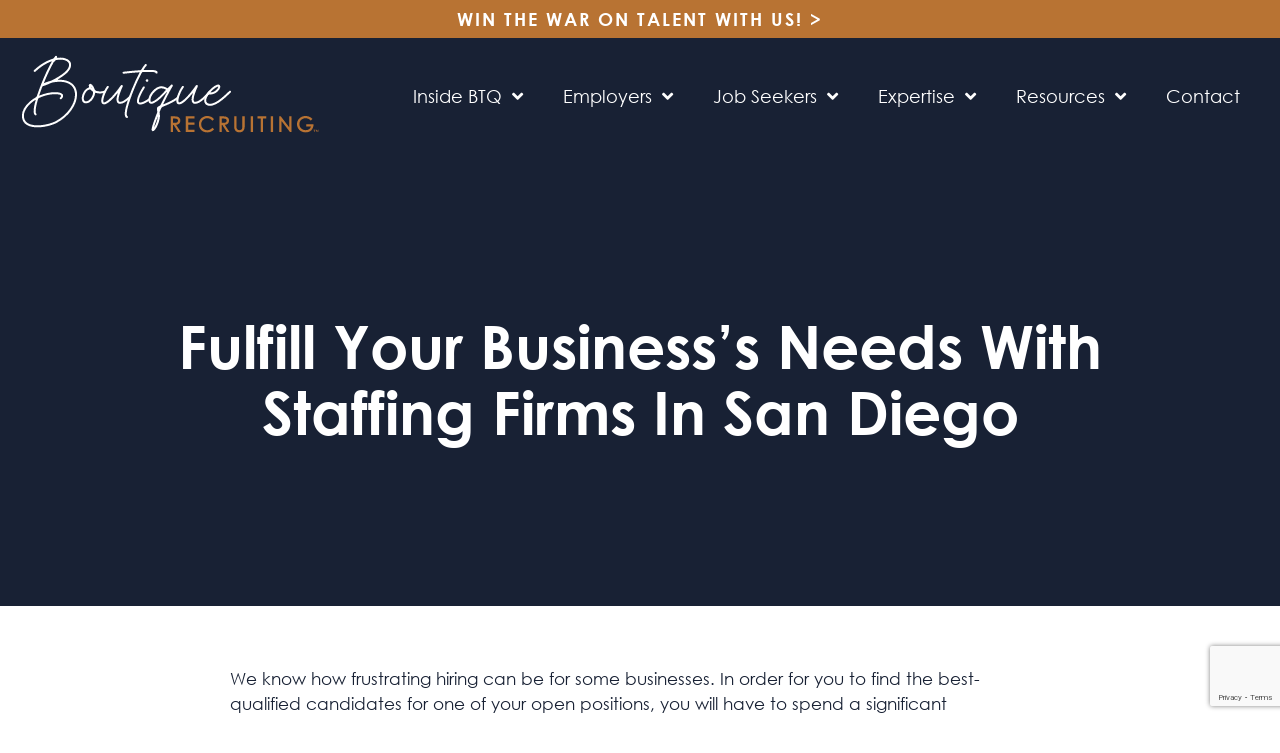

--- FILE ---
content_type: text/html; charset=UTF-8
request_url: https://www.boutiquerecruiting.com/fulfill-your-businesss-needs-staffing-firms-san-diego/
body_size: 24474
content:
<!doctype html>
<html lang="en-US">
<head>
	<meta charset="UTF-8">
	<meta name="viewport" content="width=device-width, initial-scale=1">
	<link rel="profile" href="https://gmpg.org/xfn/11">
	<meta name='robots' content='index, follow, max-image-preview:large, max-snippet:-1, max-video-preview:-1' />

	<!-- This site is optimized with the Yoast SEO Premium plugin v26.8 (Yoast SEO v26.8) - https://yoast.com/product/yoast-seo-premium-wordpress/ -->
	<title>Fulfill Your Business&#039;s Needs With Staffing Firms In San Diego - Boutique Recruiting</title>
	<link rel="canonical" href="https://www.boutiquerecruiting.com/fulfill-your-businesss-needs-staffing-firms-san-diego/" />
	<meta property="og:locale" content="en_US" />
	<meta property="og:type" content="article" />
	<meta property="og:title" content="Fulfill Your Business&#039;s Needs With Staffing Firms In San Diego" />
	<meta property="og:description" content="We know how frustrating hiring can be for some businesses. In order for you to find the best-qualified candidates for one of your open positions, you will have to spend a significant amount of money, time, energy, and resources. These are only a few of the reasons why staffing firms were created. A staffing firm [&hellip;]" />
	<meta property="og:url" content="https://www.boutiquerecruiting.com/fulfill-your-businesss-needs-staffing-firms-san-diego/" />
	<meta property="og:site_name" content="Boutique Recruiting" />
	<meta property="article:publisher" content="https://www.facebook.com/boutiquerecruiting/" />
	<meta property="article:published_time" content="2017-10-01T03:12:15+00:00" />
	<meta property="article:modified_time" content="2025-12-01T21:26:14+00:00" />
	<meta property="og:image" content="https://www.boutiquerecruiting.com/wp-content/uploads/2017/10/staffingfirm.jpg" />
	<meta property="og:image:width" content="1366" />
	<meta property="og:image:height" content="768" />
	<meta property="og:image:type" content="image/jpeg" />
	<meta name="author" content="sam@websitemuscle.com" />
	<meta name="twitter:card" content="summary_large_image" />
	<meta name="twitter:creator" content="@btqrecruit" />
	<meta name="twitter:site" content="@btqrecruit" />
	<meta name="twitter:label1" content="Written by" />
	<meta name="twitter:data1" content="sam@websitemuscle.com" />
	<meta name="twitter:label2" content="Est. reading time" />
	<meta name="twitter:data2" content="3 minutes" />
	<script type="application/ld+json" class="yoast-schema-graph">{"@context":"https://schema.org","@graph":[{"@type":"Article","@id":"https://www.boutiquerecruiting.com/fulfill-your-businesss-needs-staffing-firms-san-diego/#article","isPartOf":{"@id":"https://www.boutiquerecruiting.com/fulfill-your-businesss-needs-staffing-firms-san-diego/"},"author":{"name":"sam@websitemuscle.com","@id":"https://www.boutiquerecruiting.com/#/schema/person/ff25c44ea57259fa0c2fbd5944b6dbac"},"headline":"Fulfill Your Business&#8217;s Needs With Staffing Firms In San Diego","datePublished":"2017-10-01T03:12:15+00:00","dateModified":"2025-12-01T21:26:14+00:00","mainEntityOfPage":{"@id":"https://www.boutiquerecruiting.com/fulfill-your-businesss-needs-staffing-firms-san-diego/"},"wordCount":624,"publisher":{"@id":"https://www.boutiquerecruiting.com/#organization"},"image":{"@id":"https://www.boutiquerecruiting.com/fulfill-your-businesss-needs-staffing-firms-san-diego/#primaryimage"},"thumbnailUrl":"https://www.boutiquerecruiting.com/wp-content/uploads/2017/10/staffingfirm.jpg","keywords":["staffing firm","staffing firms in san diego"],"articleSection":["General"],"inLanguage":"en-US"},{"@type":"WebPage","@id":"https://www.boutiquerecruiting.com/fulfill-your-businesss-needs-staffing-firms-san-diego/","url":"https://www.boutiquerecruiting.com/fulfill-your-businesss-needs-staffing-firms-san-diego/","name":"Fulfill Your Business's Needs With Staffing Firms In San Diego - Boutique Recruiting","isPartOf":{"@id":"https://www.boutiquerecruiting.com/#website"},"primaryImageOfPage":{"@id":"https://www.boutiquerecruiting.com/fulfill-your-businesss-needs-staffing-firms-san-diego/#primaryimage"},"image":{"@id":"https://www.boutiquerecruiting.com/fulfill-your-businesss-needs-staffing-firms-san-diego/#primaryimage"},"thumbnailUrl":"https://www.boutiquerecruiting.com/wp-content/uploads/2017/10/staffingfirm.jpg","datePublished":"2017-10-01T03:12:15+00:00","dateModified":"2025-12-01T21:26:14+00:00","breadcrumb":{"@id":"https://www.boutiquerecruiting.com/fulfill-your-businesss-needs-staffing-firms-san-diego/#breadcrumb"},"inLanguage":"en-US","potentialAction":[{"@type":"ReadAction","target":["https://www.boutiquerecruiting.com/fulfill-your-businesss-needs-staffing-firms-san-diego/"]}]},{"@type":"ImageObject","inLanguage":"en-US","@id":"https://www.boutiquerecruiting.com/fulfill-your-businesss-needs-staffing-firms-san-diego/#primaryimage","url":"https://www.boutiquerecruiting.com/wp-content/uploads/2017/10/staffingfirm.jpg","contentUrl":"https://www.boutiquerecruiting.com/wp-content/uploads/2017/10/staffingfirm.jpg","width":1366,"height":768,"caption":"staffingfirm"},{"@type":"BreadcrumbList","@id":"https://www.boutiquerecruiting.com/fulfill-your-businesss-needs-staffing-firms-san-diego/#breadcrumb","itemListElement":[{"@type":"ListItem","position":1,"name":"Home","item":"https://www.boutiquerecruiting.com/"},{"@type":"ListItem","position":2,"name":"Fulfill Your Business&#8217;s Needs With Staffing Firms In San Diego"}]},{"@type":"WebSite","@id":"https://www.boutiquerecruiting.com/#website","url":"https://www.boutiquerecruiting.com/","name":"Boutique Recruiting","description":"We Find The Candidates, You Can&#039;t!","publisher":{"@id":"https://www.boutiquerecruiting.com/#organization"},"potentialAction":[{"@type":"SearchAction","target":{"@type":"EntryPoint","urlTemplate":"https://www.boutiquerecruiting.com/?s={search_term_string}"},"query-input":{"@type":"PropertyValueSpecification","valueRequired":true,"valueName":"search_term_string"}}],"inLanguage":"en-US"},{"@type":"Organization","@id":"https://www.boutiquerecruiting.com/#organization","name":"Boutique Recruiting","url":"https://www.boutiquerecruiting.com/","logo":{"@type":"ImageObject","inLanguage":"en-US","@id":"https://www.boutiquerecruiting.com/#/schema/logo/image/","url":"https://www.boutiquerecruiting.com/wp-content/uploads/2020/04/BoutiqueRecruiting_LogoGREENDOT-01.png","contentUrl":"https://www.boutiquerecruiting.com/wp-content/uploads/2020/04/BoutiqueRecruiting_LogoGREENDOT-01.png","width":720,"height":144,"caption":"Boutique Recruiting"},"image":{"@id":"https://www.boutiquerecruiting.com/#/schema/logo/image/"},"sameAs":["https://www.facebook.com/boutiquerecruiting/","https://x.com/btqrecruit","https://www.linkedin.com/company/boutique-recruiting","https://www.instagram.com/boutiquerecruiting/"]},{"@type":"Person","@id":"https://www.boutiquerecruiting.com/#/schema/person/ff25c44ea57259fa0c2fbd5944b6dbac","name":"sam@websitemuscle.com","image":{"@type":"ImageObject","inLanguage":"en-US","@id":"https://www.boutiquerecruiting.com/#/schema/person/image/","url":"https://secure.gravatar.com/avatar/dd9d8d1636b1dbf2b83163f10576abaadd0116af49c6136ffa7a845b3a2410e0?s=96&d=mm&r=g","contentUrl":"https://secure.gravatar.com/avatar/dd9d8d1636b1dbf2b83163f10576abaadd0116af49c6136ffa7a845b3a2410e0?s=96&d=mm&r=g","caption":"sam@websitemuscle.com"}}]}</script>
	<!-- / Yoast SEO Premium plugin. -->


<link rel='dns-prefetch' href='//www.google.com' />
<link rel="alternate" type="application/rss+xml" title="Boutique Recruiting &raquo; Feed" href="https://www.boutiquerecruiting.com/feed/" />
<link rel="alternate" title="oEmbed (JSON)" type="application/json+oembed" href="https://www.boutiquerecruiting.com/wp-json/oembed/1.0/embed?url=https%3A%2F%2Fwww.boutiquerecruiting.com%2Ffulfill-your-businesss-needs-staffing-firms-san-diego%2F" />
<link rel="alternate" title="oEmbed (XML)" type="text/xml+oembed" href="https://www.boutiquerecruiting.com/wp-json/oembed/1.0/embed?url=https%3A%2F%2Fwww.boutiquerecruiting.com%2Ffulfill-your-businesss-needs-staffing-firms-san-diego%2F&#038;format=xml" />
<style id='wp-img-auto-sizes-contain-inline-css'>
img:is([sizes=auto i],[sizes^="auto," i]){contain-intrinsic-size:3000px 1500px}
/*# sourceURL=wp-img-auto-sizes-contain-inline-css */
</style>
<style id='wp-emoji-styles-inline-css'>

	img.wp-smiley, img.emoji {
		display: inline !important;
		border: none !important;
		box-shadow: none !important;
		height: 1em !important;
		width: 1em !important;
		margin: 0 0.07em !important;
		vertical-align: -0.1em !important;
		background: none !important;
		padding: 0 !important;
	}
/*# sourceURL=wp-emoji-styles-inline-css */
</style>
<link rel='stylesheet' id='wp-block-library-css' href='https://www.boutiquerecruiting.com/wp-includes/css/dist/block-library/style.min.css?ver=6.9' media='all' />
<style id='global-styles-inline-css'>
:root{--wp--preset--aspect-ratio--square: 1;--wp--preset--aspect-ratio--4-3: 4/3;--wp--preset--aspect-ratio--3-4: 3/4;--wp--preset--aspect-ratio--3-2: 3/2;--wp--preset--aspect-ratio--2-3: 2/3;--wp--preset--aspect-ratio--16-9: 16/9;--wp--preset--aspect-ratio--9-16: 9/16;--wp--preset--color--black: #000000;--wp--preset--color--cyan-bluish-gray: #abb8c3;--wp--preset--color--white: #ffffff;--wp--preset--color--pale-pink: #f78da7;--wp--preset--color--vivid-red: #cf2e2e;--wp--preset--color--luminous-vivid-orange: #ff6900;--wp--preset--color--luminous-vivid-amber: #fcb900;--wp--preset--color--light-green-cyan: #7bdcb5;--wp--preset--color--vivid-green-cyan: #00d084;--wp--preset--color--pale-cyan-blue: #8ed1fc;--wp--preset--color--vivid-cyan-blue: #0693e3;--wp--preset--color--vivid-purple: #9b51e0;--wp--preset--gradient--vivid-cyan-blue-to-vivid-purple: linear-gradient(135deg,rgb(6,147,227) 0%,rgb(155,81,224) 100%);--wp--preset--gradient--light-green-cyan-to-vivid-green-cyan: linear-gradient(135deg,rgb(122,220,180) 0%,rgb(0,208,130) 100%);--wp--preset--gradient--luminous-vivid-amber-to-luminous-vivid-orange: linear-gradient(135deg,rgb(252,185,0) 0%,rgb(255,105,0) 100%);--wp--preset--gradient--luminous-vivid-orange-to-vivid-red: linear-gradient(135deg,rgb(255,105,0) 0%,rgb(207,46,46) 100%);--wp--preset--gradient--very-light-gray-to-cyan-bluish-gray: linear-gradient(135deg,rgb(238,238,238) 0%,rgb(169,184,195) 100%);--wp--preset--gradient--cool-to-warm-spectrum: linear-gradient(135deg,rgb(74,234,220) 0%,rgb(151,120,209) 20%,rgb(207,42,186) 40%,rgb(238,44,130) 60%,rgb(251,105,98) 80%,rgb(254,248,76) 100%);--wp--preset--gradient--blush-light-purple: linear-gradient(135deg,rgb(255,206,236) 0%,rgb(152,150,240) 100%);--wp--preset--gradient--blush-bordeaux: linear-gradient(135deg,rgb(254,205,165) 0%,rgb(254,45,45) 50%,rgb(107,0,62) 100%);--wp--preset--gradient--luminous-dusk: linear-gradient(135deg,rgb(255,203,112) 0%,rgb(199,81,192) 50%,rgb(65,88,208) 100%);--wp--preset--gradient--pale-ocean: linear-gradient(135deg,rgb(255,245,203) 0%,rgb(182,227,212) 50%,rgb(51,167,181) 100%);--wp--preset--gradient--electric-grass: linear-gradient(135deg,rgb(202,248,128) 0%,rgb(113,206,126) 100%);--wp--preset--gradient--midnight: linear-gradient(135deg,rgb(2,3,129) 0%,rgb(40,116,252) 100%);--wp--preset--font-size--small: 13px;--wp--preset--font-size--medium: 20px;--wp--preset--font-size--large: 36px;--wp--preset--font-size--x-large: 42px;--wp--preset--spacing--20: 0.44rem;--wp--preset--spacing--30: 0.67rem;--wp--preset--spacing--40: 1rem;--wp--preset--spacing--50: 1.5rem;--wp--preset--spacing--60: 2.25rem;--wp--preset--spacing--70: 3.38rem;--wp--preset--spacing--80: 5.06rem;--wp--preset--shadow--natural: 6px 6px 9px rgba(0, 0, 0, 0.2);--wp--preset--shadow--deep: 12px 12px 50px rgba(0, 0, 0, 0.4);--wp--preset--shadow--sharp: 6px 6px 0px rgba(0, 0, 0, 0.2);--wp--preset--shadow--outlined: 6px 6px 0px -3px rgb(255, 255, 255), 6px 6px rgb(0, 0, 0);--wp--preset--shadow--crisp: 6px 6px 0px rgb(0, 0, 0);}:root { --wp--style--global--content-size: 800px;--wp--style--global--wide-size: 1200px; }:where(body) { margin: 0; }.wp-site-blocks > .alignleft { float: left; margin-right: 2em; }.wp-site-blocks > .alignright { float: right; margin-left: 2em; }.wp-site-blocks > .aligncenter { justify-content: center; margin-left: auto; margin-right: auto; }:where(.wp-site-blocks) > * { margin-block-start: 24px; margin-block-end: 0; }:where(.wp-site-blocks) > :first-child { margin-block-start: 0; }:where(.wp-site-blocks) > :last-child { margin-block-end: 0; }:root { --wp--style--block-gap: 24px; }:root :where(.is-layout-flow) > :first-child{margin-block-start: 0;}:root :where(.is-layout-flow) > :last-child{margin-block-end: 0;}:root :where(.is-layout-flow) > *{margin-block-start: 24px;margin-block-end: 0;}:root :where(.is-layout-constrained) > :first-child{margin-block-start: 0;}:root :where(.is-layout-constrained) > :last-child{margin-block-end: 0;}:root :where(.is-layout-constrained) > *{margin-block-start: 24px;margin-block-end: 0;}:root :where(.is-layout-flex){gap: 24px;}:root :where(.is-layout-grid){gap: 24px;}.is-layout-flow > .alignleft{float: left;margin-inline-start: 0;margin-inline-end: 2em;}.is-layout-flow > .alignright{float: right;margin-inline-start: 2em;margin-inline-end: 0;}.is-layout-flow > .aligncenter{margin-left: auto !important;margin-right: auto !important;}.is-layout-constrained > .alignleft{float: left;margin-inline-start: 0;margin-inline-end: 2em;}.is-layout-constrained > .alignright{float: right;margin-inline-start: 2em;margin-inline-end: 0;}.is-layout-constrained > .aligncenter{margin-left: auto !important;margin-right: auto !important;}.is-layout-constrained > :where(:not(.alignleft):not(.alignright):not(.alignfull)){max-width: var(--wp--style--global--content-size);margin-left: auto !important;margin-right: auto !important;}.is-layout-constrained > .alignwide{max-width: var(--wp--style--global--wide-size);}body .is-layout-flex{display: flex;}.is-layout-flex{flex-wrap: wrap;align-items: center;}.is-layout-flex > :is(*, div){margin: 0;}body .is-layout-grid{display: grid;}.is-layout-grid > :is(*, div){margin: 0;}body{padding-top: 0px;padding-right: 0px;padding-bottom: 0px;padding-left: 0px;}a:where(:not(.wp-element-button)){text-decoration: underline;}:root :where(.wp-element-button, .wp-block-button__link){background-color: #32373c;border-width: 0;color: #fff;font-family: inherit;font-size: inherit;font-style: inherit;font-weight: inherit;letter-spacing: inherit;line-height: inherit;padding-top: calc(0.667em + 2px);padding-right: calc(1.333em + 2px);padding-bottom: calc(0.667em + 2px);padding-left: calc(1.333em + 2px);text-decoration: none;text-transform: inherit;}.has-black-color{color: var(--wp--preset--color--black) !important;}.has-cyan-bluish-gray-color{color: var(--wp--preset--color--cyan-bluish-gray) !important;}.has-white-color{color: var(--wp--preset--color--white) !important;}.has-pale-pink-color{color: var(--wp--preset--color--pale-pink) !important;}.has-vivid-red-color{color: var(--wp--preset--color--vivid-red) !important;}.has-luminous-vivid-orange-color{color: var(--wp--preset--color--luminous-vivid-orange) !important;}.has-luminous-vivid-amber-color{color: var(--wp--preset--color--luminous-vivid-amber) !important;}.has-light-green-cyan-color{color: var(--wp--preset--color--light-green-cyan) !important;}.has-vivid-green-cyan-color{color: var(--wp--preset--color--vivid-green-cyan) !important;}.has-pale-cyan-blue-color{color: var(--wp--preset--color--pale-cyan-blue) !important;}.has-vivid-cyan-blue-color{color: var(--wp--preset--color--vivid-cyan-blue) !important;}.has-vivid-purple-color{color: var(--wp--preset--color--vivid-purple) !important;}.has-black-background-color{background-color: var(--wp--preset--color--black) !important;}.has-cyan-bluish-gray-background-color{background-color: var(--wp--preset--color--cyan-bluish-gray) !important;}.has-white-background-color{background-color: var(--wp--preset--color--white) !important;}.has-pale-pink-background-color{background-color: var(--wp--preset--color--pale-pink) !important;}.has-vivid-red-background-color{background-color: var(--wp--preset--color--vivid-red) !important;}.has-luminous-vivid-orange-background-color{background-color: var(--wp--preset--color--luminous-vivid-orange) !important;}.has-luminous-vivid-amber-background-color{background-color: var(--wp--preset--color--luminous-vivid-amber) !important;}.has-light-green-cyan-background-color{background-color: var(--wp--preset--color--light-green-cyan) !important;}.has-vivid-green-cyan-background-color{background-color: var(--wp--preset--color--vivid-green-cyan) !important;}.has-pale-cyan-blue-background-color{background-color: var(--wp--preset--color--pale-cyan-blue) !important;}.has-vivid-cyan-blue-background-color{background-color: var(--wp--preset--color--vivid-cyan-blue) !important;}.has-vivid-purple-background-color{background-color: var(--wp--preset--color--vivid-purple) !important;}.has-black-border-color{border-color: var(--wp--preset--color--black) !important;}.has-cyan-bluish-gray-border-color{border-color: var(--wp--preset--color--cyan-bluish-gray) !important;}.has-white-border-color{border-color: var(--wp--preset--color--white) !important;}.has-pale-pink-border-color{border-color: var(--wp--preset--color--pale-pink) !important;}.has-vivid-red-border-color{border-color: var(--wp--preset--color--vivid-red) !important;}.has-luminous-vivid-orange-border-color{border-color: var(--wp--preset--color--luminous-vivid-orange) !important;}.has-luminous-vivid-amber-border-color{border-color: var(--wp--preset--color--luminous-vivid-amber) !important;}.has-light-green-cyan-border-color{border-color: var(--wp--preset--color--light-green-cyan) !important;}.has-vivid-green-cyan-border-color{border-color: var(--wp--preset--color--vivid-green-cyan) !important;}.has-pale-cyan-blue-border-color{border-color: var(--wp--preset--color--pale-cyan-blue) !important;}.has-vivid-cyan-blue-border-color{border-color: var(--wp--preset--color--vivid-cyan-blue) !important;}.has-vivid-purple-border-color{border-color: var(--wp--preset--color--vivid-purple) !important;}.has-vivid-cyan-blue-to-vivid-purple-gradient-background{background: var(--wp--preset--gradient--vivid-cyan-blue-to-vivid-purple) !important;}.has-light-green-cyan-to-vivid-green-cyan-gradient-background{background: var(--wp--preset--gradient--light-green-cyan-to-vivid-green-cyan) !important;}.has-luminous-vivid-amber-to-luminous-vivid-orange-gradient-background{background: var(--wp--preset--gradient--luminous-vivid-amber-to-luminous-vivid-orange) !important;}.has-luminous-vivid-orange-to-vivid-red-gradient-background{background: var(--wp--preset--gradient--luminous-vivid-orange-to-vivid-red) !important;}.has-very-light-gray-to-cyan-bluish-gray-gradient-background{background: var(--wp--preset--gradient--very-light-gray-to-cyan-bluish-gray) !important;}.has-cool-to-warm-spectrum-gradient-background{background: var(--wp--preset--gradient--cool-to-warm-spectrum) !important;}.has-blush-light-purple-gradient-background{background: var(--wp--preset--gradient--blush-light-purple) !important;}.has-blush-bordeaux-gradient-background{background: var(--wp--preset--gradient--blush-bordeaux) !important;}.has-luminous-dusk-gradient-background{background: var(--wp--preset--gradient--luminous-dusk) !important;}.has-pale-ocean-gradient-background{background: var(--wp--preset--gradient--pale-ocean) !important;}.has-electric-grass-gradient-background{background: var(--wp--preset--gradient--electric-grass) !important;}.has-midnight-gradient-background{background: var(--wp--preset--gradient--midnight) !important;}.has-small-font-size{font-size: var(--wp--preset--font-size--small) !important;}.has-medium-font-size{font-size: var(--wp--preset--font-size--medium) !important;}.has-large-font-size{font-size: var(--wp--preset--font-size--large) !important;}.has-x-large-font-size{font-size: var(--wp--preset--font-size--x-large) !important;}
:root :where(.wp-block-pullquote){font-size: 1.5em;line-height: 1.6;}
/*# sourceURL=global-styles-inline-css */
</style>
<link rel='stylesheet' id='hello-elementor-theme-style-css' href='https://www.boutiquerecruiting.com/wp-content/themes/hello-elementor/assets/css/theme.css?ver=3.4.6' media='all' />
<link rel='stylesheet' id='hello-elementor-child-style-css' href='https://www.boutiquerecruiting.com/wp-content/themes/hello-theme-child-master/style.css?ver=1.0.0' media='all' />
<link rel='stylesheet' id='hello-elementor-css' href='https://www.boutiquerecruiting.com/wp-content/themes/hello-elementor/assets/css/reset.css?ver=3.4.6' media='all' />
<link rel='stylesheet' id='hello-elementor-header-footer-css' href='https://www.boutiquerecruiting.com/wp-content/themes/hello-elementor/assets/css/header-footer.css?ver=3.4.6' media='all' />
<link rel='stylesheet' id='elementor-frontend-css' href='https://www.boutiquerecruiting.com/wp-content/plugins/elementor/assets/css/frontend.min.css?ver=3.34.3' media='all' />
<link rel='stylesheet' id='widget-heading-css' href='https://www.boutiquerecruiting.com/wp-content/plugins/elementor/assets/css/widget-heading.min.css?ver=3.34.3' media='all' />
<link rel='stylesheet' id='widget-image-css' href='https://www.boutiquerecruiting.com/wp-content/plugins/elementor/assets/css/widget-image.min.css?ver=3.34.3' media='all' />
<link rel='stylesheet' id='widget-nav-menu-css' href='https://www.boutiquerecruiting.com/wp-content/plugins/elementor-pro/assets/css/widget-nav-menu.min.css?ver=3.34.3' media='all' />
<link rel='stylesheet' id='e-sticky-css' href='https://www.boutiquerecruiting.com/wp-content/plugins/elementor-pro/assets/css/modules/sticky.min.css?ver=3.34.3' media='all' />
<link rel='stylesheet' id='swiper-css' href='https://www.boutiquerecruiting.com/wp-content/plugins/elementor/assets/lib/swiper/v8/css/swiper.min.css?ver=8.4.5' media='all' />
<link rel='stylesheet' id='e-swiper-css' href='https://www.boutiquerecruiting.com/wp-content/plugins/elementor/assets/css/conditionals/e-swiper.min.css?ver=3.34.3' media='all' />
<link rel='stylesheet' id='widget-testimonial-carousel-css' href='https://www.boutiquerecruiting.com/wp-content/plugins/elementor-pro/assets/css/widget-testimonial-carousel.min.css?ver=3.34.3' media='all' />
<link rel='stylesheet' id='widget-carousel-module-base-css' href='https://www.boutiquerecruiting.com/wp-content/plugins/elementor-pro/assets/css/widget-carousel-module-base.min.css?ver=3.34.3' media='all' />
<link rel='stylesheet' id='widget-social-icons-css' href='https://www.boutiquerecruiting.com/wp-content/plugins/elementor/assets/css/widget-social-icons.min.css?ver=3.34.3' media='all' />
<link rel='stylesheet' id='e-apple-webkit-css' href='https://www.boutiquerecruiting.com/wp-content/plugins/elementor/assets/css/conditionals/apple-webkit.min.css?ver=3.34.3' media='all' />
<link rel='stylesheet' id='widget-icon-list-css' href='https://www.boutiquerecruiting.com/wp-content/plugins/elementor/assets/css/widget-icon-list.min.css?ver=3.34.3' media='all' />
<link rel='stylesheet' id='widget-divider-css' href='https://www.boutiquerecruiting.com/wp-content/plugins/elementor/assets/css/widget-divider.min.css?ver=3.34.3' media='all' />
<link rel='stylesheet' id='elementor-icons-css' href='https://www.boutiquerecruiting.com/wp-content/plugins/elementor/assets/lib/eicons/css/elementor-icons.min.css?ver=5.46.0' media='all' />
<link rel='stylesheet' id='elementor-post-13-css' href='https://www.boutiquerecruiting.com/wp-content/uploads/elementor/css/post-13.css?ver=1769529538' media='all' />
<link rel='stylesheet' id='uael-frontend-css' href='https://www.boutiquerecruiting.com/wp-content/plugins/ultimate-elementor/assets/min-css/uael-frontend.min.css?ver=1.42.3' media='all' />
<link rel='stylesheet' id='uael-teammember-social-icons-css' href='https://www.boutiquerecruiting.com/wp-content/plugins/elementor/assets/css/widget-social-icons.min.css?ver=3.24.0' media='all' />
<link rel='stylesheet' id='uael-social-share-icons-brands-css' href='https://www.boutiquerecruiting.com/wp-content/plugins/elementor/assets/lib/font-awesome/css/brands.css?ver=5.15.3' media='all' />
<link rel='stylesheet' id='uael-social-share-icons-fontawesome-css' href='https://www.boutiquerecruiting.com/wp-content/plugins/elementor/assets/lib/font-awesome/css/fontawesome.css?ver=5.15.3' media='all' />
<link rel='stylesheet' id='uael-nav-menu-icons-css' href='https://www.boutiquerecruiting.com/wp-content/plugins/elementor/assets/lib/font-awesome/css/solid.css?ver=5.15.3' media='all' />
<link rel='stylesheet' id='jet-tricks-frontend-css' href='https://www.boutiquerecruiting.com/wp-content/plugins/jet-tricks/assets/css/jet-tricks-frontend.css?ver=1.5.9' media='all' />
<link rel='stylesheet' id='elementor-post-14-css' href='https://www.boutiquerecruiting.com/wp-content/uploads/elementor/css/post-14.css?ver=1769529538' media='all' />
<link rel='stylesheet' id='elementor-post-22-css' href='https://www.boutiquerecruiting.com/wp-content/uploads/elementor/css/post-22.css?ver=1769529538' media='all' />
<link rel='stylesheet' id='elementor-post-9076-css' href='https://www.boutiquerecruiting.com/wp-content/uploads/elementor/css/post-9076.css?ver=1769529587' media='all' />
<link rel='stylesheet' id='elementor-gf-roboto-css' href='https://fonts.googleapis.com/css?family=Roboto:100,100italic,200,200italic,300,300italic,400,400italic,500,500italic,600,600italic,700,700italic,800,800italic,900,900italic&#038;display=auto' media='all' />
<link rel='stylesheet' id='elementor-gf-robotoslab-css' href='https://fonts.googleapis.com/css?family=Roboto+Slab:100,100italic,200,200italic,300,300italic,400,400italic,500,500italic,600,600italic,700,700italic,800,800italic,900,900italic&#038;display=auto' media='all' />
<link rel='stylesheet' id='elementor-icons-shared-0-css' href='https://www.boutiquerecruiting.com/wp-content/plugins/elementor/assets/lib/font-awesome/css/fontawesome.min.css?ver=5.15.3' media='all' />
<link rel='stylesheet' id='elementor-icons-fa-solid-css' href='https://www.boutiquerecruiting.com/wp-content/plugins/elementor/assets/lib/font-awesome/css/solid.min.css?ver=5.15.3' media='all' />
<link rel='stylesheet' id='elementor-icons-fa-brands-css' href='https://www.boutiquerecruiting.com/wp-content/plugins/elementor/assets/lib/font-awesome/css/brands.min.css?ver=5.15.3' media='all' />
<script src="https://www.boutiquerecruiting.com/wp-includes/js/jquery/jquery.min.js?ver=3.7.1" id="jquery-core-js"></script>
<script src="https://www.boutiquerecruiting.com/wp-includes/js/jquery/jquery-migrate.min.js?ver=3.4.1" id="jquery-migrate-js"></script>
<link rel="https://api.w.org/" href="https://www.boutiquerecruiting.com/wp-json/" /><link rel="alternate" title="JSON" type="application/json" href="https://www.boutiquerecruiting.com/wp-json/wp/v2/posts/8004" /><link rel="EditURI" type="application/rsd+xml" title="RSD" href="https://www.boutiquerecruiting.com/xmlrpc.php?rsd" />
<link rel='shortlink' href='https://www.boutiquerecruiting.com/?p=8004' />
		<script type="text/javascript">
				(function(c,l,a,r,i,t,y){
					c[a]=c[a]||function(){(c[a].q=c[a].q||[]).push(arguments)};t=l.createElement(r);t.async=1;
					t.src="https://www.clarity.ms/tag/"+i+"?ref=wordpress";y=l.getElementsByTagName(r)[0];y.parentNode.insertBefore(t,y);
				})(window, document, "clarity", "script", "qmp9r3mahx");
		</script>
		<meta name="generator" content="Elementor 3.34.3; settings: css_print_method-external, google_font-enabled, font_display-auto">
<script>
        (function () {
          var zi = document.createElement('script');
          zi.type = 'text/javascript';
          zi.async = true;
          zi.referrerPolicy = 'unsafe-url';
          zi.src = 'https://ws.zoominfo.com/pixel/624384d95d953b001c606b4e';
          var s = document.getElementsByTagName('script')[0];
          s.parentNode.insertBefore(zi, s);
        })();
      </script>
<script type="text/javascript">
    window.hfAccountId = "1cf9fcb7-c2c4-4f98-9b7d-714d11aa09c9";
    window.hfDomain = https://api.herefish.com;
    (function() {
        var hf = document.createElement('script'); hf.type = 'text/javascript'; hf.async = true;
        hf.src = window.hfDomain + '/scripts/hf.js';
        var s = document.getElementsByTagName('script')[0]; s.parentNode.insertBefore(hf, s);
    })();
</script>

<meta name="google-site-verification" content="s_Cko4rzZuVFD4DOH8miXeabJ8v7mrHpEZIK7Yvp8d8" />
<script>(function(d){var s = d.createElement("script");s.setAttribute("data-account", "15Lr2dgwSF");s.setAttribute("src", "https://cdn.userway.org/widget.js");(d.body || d.head).appendChild(s);})(document)</script><noscript>Please ensure Javascript is enabled for purposes of <a href="https://userway.org">website accessibility</a></noscript>
<meta name="facebook-domain-verification" content="1p44yfdvthayicwvwazc6k4lb8n921" />

<!-- Meta Pixel Code -->
<script>
!function(f,b,e,v,n,t,s)
{if(f.fbq)return;n=f.fbq=function(){n.callMethod?
n.callMethod.apply(n,arguments):n.queue.push(arguments)};
if(!f._fbq)f._fbq=n;n.push=n;n.loaded=!0;n.version='2.0';
n.queue=[];t=b.createElement(e);t.async=!0;
t.src=v;s=b.getElementsByTagName(e)[0];
s.parentNode.insertBefore(t,s)}(window, document,'script',
'https://connect.facebook.net/en_US/fbevents.js');
fbq('init', '882241569521375');
fbq('track', 'PageView');
</script>
<noscript><img height="1" width="1" style="display:none"
src="https://www.facebook.com/tr?id=882241569521375&ev=PageView&noscript=1"
/></noscript>
<!-- End Meta Pixel Code -->
<!-- Google Tag Manager -->
<script>(function(w,d,s,l,i){w[l]=w[l]||[];w[l].push({'gtm.start':
new Date().getTime(),event:'gtm.js'});var f=d.getElementsByTagName(s)[0],
j=d.createElement(s),dl=l!='dataLayer'?'&l='+l:'';j.async=true;j.src=
'https://www.googletagmanager.com/gtm.js?id='+i+dl;f.parentNode.insertBefore(j,f);
})(window,document,'script','dataLayer','GTM-TXP9FHKT');</script>
<!-- End Google Tag Manager -->
<iframe src="https://tag.trovo-tag.com/f97ff7ff1004b7cafec025c490b4d7de" width="1" height="1" style="visibility:hidden;display:none;"></iframe>
<!-- Hotjar Tracking Code for Boutique Recruiting  -->
<script>
    (function(h,o,t,j,a,r){
        h.hj=h.hj||function(){(h.hj.q=h.hj.q||[]).push(arguments)};
        h._hjSettings={hjid:3727815,hjsv:6};
        a=o.getElementsByTagName('head')[0];
        r=o.createElement('script');r.async=1;
        r.src=t+h._hjSettings.hjid+j+h._hjSettings.hjsv;
        a.appendChild(r);
    })(window,document,'https://static.hotjar.com/c/hotjar-','.js?sv=');
</script> 
<script>
    window.attributersettings = {
        customFields: ["btq_medium"]
      }
</script>

<script type="text/javascript" src="https://d1b3llzbo1rqxo.cloudfront.net/attributer.js"></script>
<script>
   !function(t,e){var o,n,p,r;e.__SV||(window.posthog=e,e._i=[],e.init=function(i,s,a){function g(t,e){var o=e.split(".");2==o.length&&(t=t[o[0]],e=o[1]),t[e]=function(){t.push([e].concat(Array.prototype.slice.call(arguments,0)))}}(p=t.createElement("script")).type="text/javascript",p.async=!0,p.src=s.api_host.replace(".i.posthog.com","-assets.i.posthog.com")+"/static/array.js",(r=t.getElementsByTagName("script")[0]).parentNode.insertBefore(p,r);var u=e;for(void 0!==a?u=e[a]=[]:a="posthog",u.people=u.people||[],u.toString=function(t){var e="posthog";return"posthog"!==a&&(e+="."+a),t||(e+=" (stub)"),e},u.people.toString=function(){return u.toString(1)+".people (stub)"},o="capture identify alias people.set people.set_once set_config register register_once unregister opt_out_capturing has_opted_out_capturing opt_in_capturing reset isFeatureEnabled onFeatureFlags getFeatureFlag getFeatureFlagPayload reloadFeatureFlags group updateEarlyAccessFeatureEnrollment getEarlyAccessFeatures getActiveMatchingSurveys getSurveys getNextSurveyStep onSessionId setPersonProperties".split(" "),n=0;n<o.length;n++)g(u,o[n]);e._i.push([i,s,a])},e.__SV=1)}(document,window.posthog||[]);
   posthog.init('phc_vM1ay6E7VbD6PRkDIkQ2oBvOau3O0WeXTvOKkby8AQd',{api_host:'https://us.i.posthog.com', person_profiles: 'always'});
   posthog.register({ 'company_id': '67ae64e9c8ee887a4fe3ff19' });
</script>
<script src="https://assets.adobedtm.com/175f7caa2b90/2c1843cc8887/launch-062b5a58cd5b.min.js" async></script>
			<style>
				.e-con.e-parent:nth-of-type(n+4):not(.e-lazyloaded):not(.e-no-lazyload),
				.e-con.e-parent:nth-of-type(n+4):not(.e-lazyloaded):not(.e-no-lazyload) * {
					background-image: none !important;
				}
				@media screen and (max-height: 1024px) {
					.e-con.e-parent:nth-of-type(n+3):not(.e-lazyloaded):not(.e-no-lazyload),
					.e-con.e-parent:nth-of-type(n+3):not(.e-lazyloaded):not(.e-no-lazyload) * {
						background-image: none !important;
					}
				}
				@media screen and (max-height: 640px) {
					.e-con.e-parent:nth-of-type(n+2):not(.e-lazyloaded):not(.e-no-lazyload),
					.e-con.e-parent:nth-of-type(n+2):not(.e-lazyloaded):not(.e-no-lazyload) * {
						background-image: none !important;
					}
				}
			</style>
			<link rel="icon" href="https://www.boutiquerecruiting.com/wp-content/uploads/2026/01/cropped-LinkedIn-Profile-Picture-5-32x32.png" sizes="32x32" />
<link rel="icon" href="https://www.boutiquerecruiting.com/wp-content/uploads/2026/01/cropped-LinkedIn-Profile-Picture-5-192x192.png" sizes="192x192" />
<link rel="apple-touch-icon" href="https://www.boutiquerecruiting.com/wp-content/uploads/2026/01/cropped-LinkedIn-Profile-Picture-5-180x180.png" />
<meta name="msapplication-TileImage" content="https://www.boutiquerecruiting.com/wp-content/uploads/2026/01/cropped-LinkedIn-Profile-Picture-5-270x270.png" />
</head>
<body class="wp-singular post-template-default single single-post postid-8004 single-format-standard wp-embed-responsive wp-theme-hello-elementor wp-child-theme-hello-theme-child-master hello-elementor-default elementor-default elementor-kit-13 elementor-page-9076">

<!-- Google Tag Manager (noscript) -->
<noscript><iframe src="https://www.googletagmanager.com/ns.html?id=GTM-TXP9FHKT"
height="0" width="0" style="display:none;visibility:hidden"></iframe></noscript>
<!-- End Google Tag Manager (noscript) -->

<a class="skip-link screen-reader-text" href="#content">Skip to content</a>

		<header data-elementor-type="header" data-elementor-id="14" class="elementor elementor-14 elementor-location-header" data-elementor-post-type="elementor_library">
			<div class="elementor-element elementor-element-fc2e1ff e-flex e-con-boxed e-con e-parent" data-id="fc2e1ff" data-element_type="container" data-settings="{&quot;background_background&quot;:&quot;classic&quot;,&quot;jet_parallax_layout_list&quot;:[]}">
					<div class="e-con-inner">
				<div class="elementor-element elementor-element-7ea6519 elementor-widget elementor-widget-heading" data-id="7ea6519" data-element_type="widget" data-widget_type="heading.default">
				<div class="elementor-widget-container">
					<h4 class="elementor-heading-title elementor-size-default"><a href="/book-strategy-call/">Win the War on Talent With Us! &gt;</a></h4>				</div>
				</div>
					</div>
				</div>
		<div class="elementor-element elementor-element-306db66 e-flex e-con-boxed e-con e-parent" data-id="306db66" data-element_type="container" data-settings="{&quot;jet_parallax_layout_list&quot;:[],&quot;background_background&quot;:&quot;classic&quot;,&quot;sticky&quot;:&quot;top&quot;,&quot;sticky_on&quot;:[&quot;desktop&quot;,&quot;tablet&quot;,&quot;mobile&quot;],&quot;sticky_offset&quot;:0,&quot;sticky_effects_offset&quot;:0,&quot;sticky_anchor_link_offset&quot;:0}">
					<div class="e-con-inner">
		<div class="elementor-element elementor-element-57deb12 e-con-full e-flex e-con e-child" data-id="57deb12" data-element_type="container" data-settings="{&quot;jet_parallax_layout_list&quot;:[]}">
				<div class="elementor-element elementor-element-274fae9 elementor-widget elementor-widget-image" data-id="274fae9" data-element_type="widget" data-widget_type="image.default">
				<div class="elementor-widget-container">
																<a href="https://www.boutiquerecruiting.com">
							<img width="851" height="244" src="https://www.boutiquerecruiting.com/wp-content/uploads/2020/04/BTQ_Brand_Identity_RGB_Master_BTQ-Logo-2-Color-Cloud-White-Golden.svg" class="attachment-full size-full wp-image-33188" alt="BTQ Brand Identity RGB Master BTQ Logo 2 Color Cloud White Golden" />								</a>
															</div>
				</div>
				</div>
		<div class="elementor-element elementor-element-aaacc79 e-con-full e-flex e-con e-child" data-id="aaacc79" data-element_type="container" data-settings="{&quot;jet_parallax_layout_list&quot;:[]}">
				<div class="elementor-element elementor-element-9547858 elementor-widget__width-initial elementor-nav-menu__align-end elementor-nav-menu--stretch elementor-nav-menu--dropdown-tablet elementor-nav-menu__text-align-aside elementor-nav-menu--toggle elementor-nav-menu--burger elementor-widget elementor-widget-nav-menu" data-id="9547858" data-element_type="widget" data-settings="{&quot;submenu_icon&quot;:{&quot;value&quot;:&quot;&lt;i class=\&quot;fas fa-angle-down\&quot; aria-hidden=\&quot;true\&quot;&gt;&lt;\/i&gt;&quot;,&quot;library&quot;:&quot;fa-solid&quot;},&quot;full_width&quot;:&quot;stretch&quot;,&quot;layout&quot;:&quot;horizontal&quot;,&quot;toggle&quot;:&quot;burger&quot;}" data-widget_type="nav-menu.default">
				<div class="elementor-widget-container">
								<nav aria-label="Menu" class="elementor-nav-menu--main elementor-nav-menu__container elementor-nav-menu--layout-horizontal e--pointer-none">
				<ul id="menu-1-9547858" class="elementor-nav-menu"><li class="menu-item menu-item-type-custom menu-item-object-custom menu-item-has-children menu-item-33217"><a href="#" class="elementor-item elementor-item-anchor">Inside BTQ</a>
<ul class="sub-menu elementor-nav-menu--dropdown">
	<li class="menu-item menu-item-type-post_type menu-item-object-page menu-item-33223"><a href="https://www.boutiquerecruiting.com/about/" class="elementor-sub-item">About Us</a></li>
	<li class="menu-item menu-item-type-post_type menu-item-object-page menu-item-33224"><a href="https://www.boutiquerecruiting.com/our-team/" class="elementor-sub-item">Team</a></li>
	<li class="menu-item menu-item-type-post_type menu-item-object-page menu-item-33226"><a href="https://www.boutiquerecruiting.com/clients-we-serve/" class="elementor-sub-item">Clients We Serve</a></li>
	<li class="menu-item menu-item-type-post_type menu-item-object-page menu-item-33225"><a href="https://www.boutiquerecruiting.com/as-featured-in/" class="elementor-sub-item">Media</a></li>
</ul>
</li>
<li class="menu-item menu-item-type-custom menu-item-object-custom menu-item-has-children menu-item-33218"><a href="#" class="elementor-item elementor-item-anchor">Employers</a>
<ul class="sub-menu elementor-nav-menu--dropdown">
	<li class="menu-item menu-item-type-post_type menu-item-object-page menu-item-33227"><a href="https://www.boutiquerecruiting.com/for-employers/" class="elementor-sub-item">For Employers</a></li>
	<li class="menu-item menu-item-type-post_type menu-item-object-page menu-item-33228"><a href="https://www.boutiquerecruiting.com/request-candidates/" class="elementor-sub-item">Request Candidates</a></li>
	<li class="menu-item menu-item-type-post_type menu-item-object-page menu-item-33229"><a href="https://www.boutiquerecruiting.com/start-a-search/" class="elementor-sub-item">Start a Search</a></li>
</ul>
</li>
<li class="menu-item menu-item-type-custom menu-item-object-custom menu-item-has-children menu-item-33219"><a href="#" class="elementor-item elementor-item-anchor">Job Seekers</a>
<ul class="sub-menu elementor-nav-menu--dropdown">
	<li class="menu-item menu-item-type-post_type menu-item-object-page menu-item-33231"><a href="https://www.boutiquerecruiting.com/for-job-seekers/" class="elementor-sub-item">For Job Seekers</a></li>
	<li class="menu-item menu-item-type-custom menu-item-object-custom menu-item-33230"><a href="https://jobs.boutiquerecruiting.com/" class="elementor-sub-item">Search Jobs</a></li>
</ul>
</li>
<li class="menu-item menu-item-type-custom menu-item-object-custom menu-item-has-children menu-item-33220"><a href="#" class="elementor-item elementor-item-anchor">Expertise</a>
<ul class="sub-menu elementor-nav-menu--dropdown">
	<li class="menu-item menu-item-type-post_type menu-item-object-page menu-item-33265"><a href="https://www.boutiquerecruiting.com/expertise/administrative/" class="elementor-sub-item">Administrative</a></li>
	<li class="menu-item menu-item-type-custom menu-item-object-custom menu-item-has-children menu-item-33238"><a href="#" class="elementor-sub-item elementor-item-anchor">Financial Services</a>
	<ul class="sub-menu elementor-nav-menu--dropdown">
		<li class="menu-item menu-item-type-post_type menu-item-object-page menu-item-33245"><a href="https://www.boutiquerecruiting.com/expertise/accounting/" class="elementor-sub-item">Accounting</a></li>
		<li class="menu-item menu-item-type-post_type menu-item-object-page menu-item-33251"><a href="https://www.boutiquerecruiting.com/expertise/finance/" class="elementor-sub-item">Finance</a></li>
		<li class="menu-item menu-item-type-post_type menu-item-object-page menu-item-33259"><a href="https://www.boutiquerecruiting.com/expertise/wealth-management/" class="elementor-sub-item">Wealth Management</a></li>
	</ul>
</li>
	<li class="menu-item menu-item-type-custom menu-item-object-custom menu-item-has-children menu-item-33239"><a href="#" class="elementor-sub-item elementor-item-anchor">Construction &#038; Industrial</a>
	<ul class="sub-menu elementor-nav-menu--dropdown">
		<li class="menu-item menu-item-type-post_type menu-item-object-page menu-item-33248"><a href="https://www.boutiquerecruiting.com/expertise/construction/" class="elementor-sub-item">Construction</a></li>
		<li class="menu-item menu-item-type-post_type menu-item-object-page menu-item-33256"><a href="https://www.boutiquerecruiting.com/expertise/manufacturing/" class="elementor-sub-item">Manufacturing</a></li>
		<li class="menu-item menu-item-type-post_type menu-item-object-page menu-item-33249"><a href="https://www.boutiquerecruiting.com/expertise/energy/" class="elementor-sub-item">Energy</a></li>
	</ul>
</li>
	<li class="menu-item menu-item-type-custom menu-item-object-custom menu-item-has-children menu-item-33240"><a href="#" class="elementor-sub-item elementor-item-anchor">Executive Leadership</a>
	<ul class="sub-menu elementor-nav-menu--dropdown">
		<li class="menu-item menu-item-type-post_type menu-item-object-page menu-item-33250"><a href="https://www.boutiquerecruiting.com/expertise/executive/" class="elementor-sub-item">Executive Leadership</a></li>
		<li class="menu-item menu-item-type-post_type menu-item-object-page menu-item-33260"><a href="https://www.boutiquerecruiting.com/expertise/private-equity-and-venture-capital/" class="elementor-sub-item">Private Equity &#038; Venture Capital</a></li>
	</ul>
</li>
	<li class="menu-item menu-item-type-custom menu-item-object-custom menu-item-has-children menu-item-33241"><a href="#" class="elementor-sub-item elementor-item-anchor">Sales &#038; Marketing</a>
	<ul class="sub-menu elementor-nav-menu--dropdown">
		<li class="menu-item menu-item-type-post_type menu-item-object-page menu-item-33262"><a href="https://www.boutiquerecruiting.com/expertise/sales/" class="elementor-sub-item">Sales</a></li>
		<li class="menu-item menu-item-type-post_type menu-item-object-page menu-item-33257"><a href="https://www.boutiquerecruiting.com/expertise/marketing/" class="elementor-sub-item">Marketing</a></li>
	</ul>
</li>
	<li class="menu-item menu-item-type-post_type menu-item-object-page menu-item-33254"><a href="https://www.boutiquerecruiting.com/expertise/human-resources/" class="elementor-sub-item">Human Resources</a></li>
	<li class="menu-item menu-item-type-post_type menu-item-object-page menu-item-33255"><a href="https://www.boutiquerecruiting.com/expertise/legal/" class="elementor-sub-item">Legal</a></li>
	<li class="menu-item menu-item-type-custom menu-item-object-custom menu-item-has-children menu-item-33243"><a href="#" class="elementor-sub-item elementor-item-anchor">Healthcare &#038; Life Sciences</a>
	<ul class="sub-menu elementor-nav-menu--dropdown">
		<li class="menu-item menu-item-type-post_type menu-item-object-page menu-item-33252"><a href="https://www.boutiquerecruiting.com/expertise/healthcare/" class="elementor-sub-item">Healthcare</a></li>
		<li class="menu-item menu-item-type-post_type menu-item-object-page menu-item-33247"><a href="https://www.boutiquerecruiting.com/expertise/biotech/" class="elementor-sub-item">Biotech</a></li>
	</ul>
</li>
	<li class="menu-item menu-item-type-custom menu-item-object-custom menu-item-has-children menu-item-33244"><a href="#" class="elementor-sub-item elementor-item-anchor">View More</a>
	<ul class="sub-menu elementor-nav-menu--dropdown">
		<li class="menu-item menu-item-type-post_type menu-item-object-page menu-item-33263"><a href="https://www.boutiquerecruiting.com/expertise/operations/" class="elementor-sub-item">Operations</a></li>
		<li class="menu-item menu-item-type-post_type menu-item-object-page menu-item-33264"><a href="https://www.boutiquerecruiting.com/expertise/technical/" class="elementor-sub-item">Technical</a></li>
		<li class="menu-item menu-item-type-post_type menu-item-object-page menu-item-33253"><a href="https://www.boutiquerecruiting.com/expertise/hospitality/" class="elementor-sub-item">Hospitality</a></li>
		<li class="menu-item menu-item-type-post_type menu-item-object-page menu-item-33258"><a href="https://www.boutiquerecruiting.com/expertise/niche-positions/" class="elementor-sub-item">Niche Positions</a></li>
		<li class="menu-item menu-item-type-post_type menu-item-object-page menu-item-33269"><a href="https://www.boutiquerecruiting.com/expertise/" class="elementor-sub-item">View All</a></li>
	</ul>
</li>
</ul>
</li>
<li class="menu-item menu-item-type-custom menu-item-object-custom menu-item-has-children menu-item-33221"><a href="#" class="elementor-item elementor-item-anchor">Resources</a>
<ul class="sub-menu elementor-nav-menu--dropdown">
	<li class="menu-item menu-item-type-post_type menu-item-object-page menu-item-33236"><a href="https://www.boutiquerecruiting.com/salary-guide/" class="elementor-sub-item">2026 Salary Guide</a></li>
	<li class="menu-item menu-item-type-post_type menu-item-object-page menu-item-33232"><a href="https://www.boutiquerecruiting.com/industry-insights/" class="elementor-sub-item">Industry Insights</a></li>
	<li class="menu-item menu-item-type-post_type menu-item-object-page menu-item-33235"><a href="https://www.boutiquerecruiting.com/as-featured-in/" class="elementor-sub-item">Thought Leadership</a></li>
	<li class="menu-item menu-item-type-post_type menu-item-object-page menu-item-33234"><a href="https://www.boutiquerecruiting.com/newsletter-signup/" class="elementor-sub-item">Newsletter</a></li>
</ul>
</li>
<li class="menu-item menu-item-type-post_type menu-item-object-page menu-item-33222"><a href="https://www.boutiquerecruiting.com/contact/" class="elementor-item">Contact</a></li>
</ul>			</nav>
					<div class="elementor-menu-toggle" role="button" tabindex="0" aria-label="Menu Toggle" aria-expanded="false">
			<i aria-hidden="true" role="presentation" class="elementor-menu-toggle__icon--open eicon-menu-bar"></i><i aria-hidden="true" role="presentation" class="elementor-menu-toggle__icon--close eicon-close"></i>		</div>
					<nav class="elementor-nav-menu--dropdown elementor-nav-menu__container" aria-hidden="true">
				<ul id="menu-2-9547858" class="elementor-nav-menu"><li class="menu-item menu-item-type-custom menu-item-object-custom menu-item-has-children menu-item-33217"><a href="#" class="elementor-item elementor-item-anchor" tabindex="-1">Inside BTQ</a>
<ul class="sub-menu elementor-nav-menu--dropdown">
	<li class="menu-item menu-item-type-post_type menu-item-object-page menu-item-33223"><a href="https://www.boutiquerecruiting.com/about/" class="elementor-sub-item" tabindex="-1">About Us</a></li>
	<li class="menu-item menu-item-type-post_type menu-item-object-page menu-item-33224"><a href="https://www.boutiquerecruiting.com/our-team/" class="elementor-sub-item" tabindex="-1">Team</a></li>
	<li class="menu-item menu-item-type-post_type menu-item-object-page menu-item-33226"><a href="https://www.boutiquerecruiting.com/clients-we-serve/" class="elementor-sub-item" tabindex="-1">Clients We Serve</a></li>
	<li class="menu-item menu-item-type-post_type menu-item-object-page menu-item-33225"><a href="https://www.boutiquerecruiting.com/as-featured-in/" class="elementor-sub-item" tabindex="-1">Media</a></li>
</ul>
</li>
<li class="menu-item menu-item-type-custom menu-item-object-custom menu-item-has-children menu-item-33218"><a href="#" class="elementor-item elementor-item-anchor" tabindex="-1">Employers</a>
<ul class="sub-menu elementor-nav-menu--dropdown">
	<li class="menu-item menu-item-type-post_type menu-item-object-page menu-item-33227"><a href="https://www.boutiquerecruiting.com/for-employers/" class="elementor-sub-item" tabindex="-1">For Employers</a></li>
	<li class="menu-item menu-item-type-post_type menu-item-object-page menu-item-33228"><a href="https://www.boutiquerecruiting.com/request-candidates/" class="elementor-sub-item" tabindex="-1">Request Candidates</a></li>
	<li class="menu-item menu-item-type-post_type menu-item-object-page menu-item-33229"><a href="https://www.boutiquerecruiting.com/start-a-search/" class="elementor-sub-item" tabindex="-1">Start a Search</a></li>
</ul>
</li>
<li class="menu-item menu-item-type-custom menu-item-object-custom menu-item-has-children menu-item-33219"><a href="#" class="elementor-item elementor-item-anchor" tabindex="-1">Job Seekers</a>
<ul class="sub-menu elementor-nav-menu--dropdown">
	<li class="menu-item menu-item-type-post_type menu-item-object-page menu-item-33231"><a href="https://www.boutiquerecruiting.com/for-job-seekers/" class="elementor-sub-item" tabindex="-1">For Job Seekers</a></li>
	<li class="menu-item menu-item-type-custom menu-item-object-custom menu-item-33230"><a href="https://jobs.boutiquerecruiting.com/" class="elementor-sub-item" tabindex="-1">Search Jobs</a></li>
</ul>
</li>
<li class="menu-item menu-item-type-custom menu-item-object-custom menu-item-has-children menu-item-33220"><a href="#" class="elementor-item elementor-item-anchor" tabindex="-1">Expertise</a>
<ul class="sub-menu elementor-nav-menu--dropdown">
	<li class="menu-item menu-item-type-post_type menu-item-object-page menu-item-33265"><a href="https://www.boutiquerecruiting.com/expertise/administrative/" class="elementor-sub-item" tabindex="-1">Administrative</a></li>
	<li class="menu-item menu-item-type-custom menu-item-object-custom menu-item-has-children menu-item-33238"><a href="#" class="elementor-sub-item elementor-item-anchor" tabindex="-1">Financial Services</a>
	<ul class="sub-menu elementor-nav-menu--dropdown">
		<li class="menu-item menu-item-type-post_type menu-item-object-page menu-item-33245"><a href="https://www.boutiquerecruiting.com/expertise/accounting/" class="elementor-sub-item" tabindex="-1">Accounting</a></li>
		<li class="menu-item menu-item-type-post_type menu-item-object-page menu-item-33251"><a href="https://www.boutiquerecruiting.com/expertise/finance/" class="elementor-sub-item" tabindex="-1">Finance</a></li>
		<li class="menu-item menu-item-type-post_type menu-item-object-page menu-item-33259"><a href="https://www.boutiquerecruiting.com/expertise/wealth-management/" class="elementor-sub-item" tabindex="-1">Wealth Management</a></li>
	</ul>
</li>
	<li class="menu-item menu-item-type-custom menu-item-object-custom menu-item-has-children menu-item-33239"><a href="#" class="elementor-sub-item elementor-item-anchor" tabindex="-1">Construction &#038; Industrial</a>
	<ul class="sub-menu elementor-nav-menu--dropdown">
		<li class="menu-item menu-item-type-post_type menu-item-object-page menu-item-33248"><a href="https://www.boutiquerecruiting.com/expertise/construction/" class="elementor-sub-item" tabindex="-1">Construction</a></li>
		<li class="menu-item menu-item-type-post_type menu-item-object-page menu-item-33256"><a href="https://www.boutiquerecruiting.com/expertise/manufacturing/" class="elementor-sub-item" tabindex="-1">Manufacturing</a></li>
		<li class="menu-item menu-item-type-post_type menu-item-object-page menu-item-33249"><a href="https://www.boutiquerecruiting.com/expertise/energy/" class="elementor-sub-item" tabindex="-1">Energy</a></li>
	</ul>
</li>
	<li class="menu-item menu-item-type-custom menu-item-object-custom menu-item-has-children menu-item-33240"><a href="#" class="elementor-sub-item elementor-item-anchor" tabindex="-1">Executive Leadership</a>
	<ul class="sub-menu elementor-nav-menu--dropdown">
		<li class="menu-item menu-item-type-post_type menu-item-object-page menu-item-33250"><a href="https://www.boutiquerecruiting.com/expertise/executive/" class="elementor-sub-item" tabindex="-1">Executive Leadership</a></li>
		<li class="menu-item menu-item-type-post_type menu-item-object-page menu-item-33260"><a href="https://www.boutiquerecruiting.com/expertise/private-equity-and-venture-capital/" class="elementor-sub-item" tabindex="-1">Private Equity &#038; Venture Capital</a></li>
	</ul>
</li>
	<li class="menu-item menu-item-type-custom menu-item-object-custom menu-item-has-children menu-item-33241"><a href="#" class="elementor-sub-item elementor-item-anchor" tabindex="-1">Sales &#038; Marketing</a>
	<ul class="sub-menu elementor-nav-menu--dropdown">
		<li class="menu-item menu-item-type-post_type menu-item-object-page menu-item-33262"><a href="https://www.boutiquerecruiting.com/expertise/sales/" class="elementor-sub-item" tabindex="-1">Sales</a></li>
		<li class="menu-item menu-item-type-post_type menu-item-object-page menu-item-33257"><a href="https://www.boutiquerecruiting.com/expertise/marketing/" class="elementor-sub-item" tabindex="-1">Marketing</a></li>
	</ul>
</li>
	<li class="menu-item menu-item-type-post_type menu-item-object-page menu-item-33254"><a href="https://www.boutiquerecruiting.com/expertise/human-resources/" class="elementor-sub-item" tabindex="-1">Human Resources</a></li>
	<li class="menu-item menu-item-type-post_type menu-item-object-page menu-item-33255"><a href="https://www.boutiquerecruiting.com/expertise/legal/" class="elementor-sub-item" tabindex="-1">Legal</a></li>
	<li class="menu-item menu-item-type-custom menu-item-object-custom menu-item-has-children menu-item-33243"><a href="#" class="elementor-sub-item elementor-item-anchor" tabindex="-1">Healthcare &#038; Life Sciences</a>
	<ul class="sub-menu elementor-nav-menu--dropdown">
		<li class="menu-item menu-item-type-post_type menu-item-object-page menu-item-33252"><a href="https://www.boutiquerecruiting.com/expertise/healthcare/" class="elementor-sub-item" tabindex="-1">Healthcare</a></li>
		<li class="menu-item menu-item-type-post_type menu-item-object-page menu-item-33247"><a href="https://www.boutiquerecruiting.com/expertise/biotech/" class="elementor-sub-item" tabindex="-1">Biotech</a></li>
	</ul>
</li>
	<li class="menu-item menu-item-type-custom menu-item-object-custom menu-item-has-children menu-item-33244"><a href="#" class="elementor-sub-item elementor-item-anchor" tabindex="-1">View More</a>
	<ul class="sub-menu elementor-nav-menu--dropdown">
		<li class="menu-item menu-item-type-post_type menu-item-object-page menu-item-33263"><a href="https://www.boutiquerecruiting.com/expertise/operations/" class="elementor-sub-item" tabindex="-1">Operations</a></li>
		<li class="menu-item menu-item-type-post_type menu-item-object-page menu-item-33264"><a href="https://www.boutiquerecruiting.com/expertise/technical/" class="elementor-sub-item" tabindex="-1">Technical</a></li>
		<li class="menu-item menu-item-type-post_type menu-item-object-page menu-item-33253"><a href="https://www.boutiquerecruiting.com/expertise/hospitality/" class="elementor-sub-item" tabindex="-1">Hospitality</a></li>
		<li class="menu-item menu-item-type-post_type menu-item-object-page menu-item-33258"><a href="https://www.boutiquerecruiting.com/expertise/niche-positions/" class="elementor-sub-item" tabindex="-1">Niche Positions</a></li>
		<li class="menu-item menu-item-type-post_type menu-item-object-page menu-item-33269"><a href="https://www.boutiquerecruiting.com/expertise/" class="elementor-sub-item" tabindex="-1">View All</a></li>
	</ul>
</li>
</ul>
</li>
<li class="menu-item menu-item-type-custom menu-item-object-custom menu-item-has-children menu-item-33221"><a href="#" class="elementor-item elementor-item-anchor" tabindex="-1">Resources</a>
<ul class="sub-menu elementor-nav-menu--dropdown">
	<li class="menu-item menu-item-type-post_type menu-item-object-page menu-item-33236"><a href="https://www.boutiquerecruiting.com/salary-guide/" class="elementor-sub-item" tabindex="-1">2026 Salary Guide</a></li>
	<li class="menu-item menu-item-type-post_type menu-item-object-page menu-item-33232"><a href="https://www.boutiquerecruiting.com/industry-insights/" class="elementor-sub-item" tabindex="-1">Industry Insights</a></li>
	<li class="menu-item menu-item-type-post_type menu-item-object-page menu-item-33235"><a href="https://www.boutiquerecruiting.com/as-featured-in/" class="elementor-sub-item" tabindex="-1">Thought Leadership</a></li>
	<li class="menu-item menu-item-type-post_type menu-item-object-page menu-item-33234"><a href="https://www.boutiquerecruiting.com/newsletter-signup/" class="elementor-sub-item" tabindex="-1">Newsletter</a></li>
</ul>
</li>
<li class="menu-item menu-item-type-post_type menu-item-object-page menu-item-33222"><a href="https://www.boutiquerecruiting.com/contact/" class="elementor-item" tabindex="-1">Contact</a></li>
</ul>			</nav>
						</div>
				</div>
				</div>
					</div>
				</div>
				</header>
				<div data-elementor-type="single-post" data-elementor-id="9076" class="elementor elementor-9076 elementor-location-single post-8004 post type-post status-publish format-standard has-post-thumbnail hentry category-general tag-staffing-firm tag-staffing-firms-in-san-diego" data-elementor-post-type="elementor_library">
			<div class="elementor-element elementor-element-8f8413e e-flex e-con-boxed e-con e-parent" data-id="8f8413e" data-element_type="container" data-settings="{&quot;background_background&quot;:&quot;classic&quot;,&quot;jet_parallax_layout_list&quot;:[]}">
					<div class="e-con-inner">
		<div class="elementor-element elementor-element-247f520 e-con-full e-flex e-con e-child" data-id="247f520" data-element_type="container" data-settings="{&quot;jet_parallax_layout_list&quot;:[]}">
				<div class="elementor-element elementor-element-c2daaad elementor-widget elementor-widget-theme-post-title elementor-page-title elementor-widget-heading" data-id="c2daaad" data-element_type="widget" data-widget_type="theme-post-title.default">
				<div class="elementor-widget-container">
					<h1 class="elementor-heading-title elementor-size-default">Fulfill Your Business&#8217;s Needs With Staffing Firms In San Diego</h1>				</div>
				</div>
				</div>
					</div>
				</div>
		<div class="elementor-element elementor-element-d741526 e-flex e-con-boxed e-con e-parent" data-id="d741526" data-element_type="container" data-settings="{&quot;jet_parallax_layout_list&quot;:[]}">
					<div class="e-con-inner">
		<div class="elementor-element elementor-element-4b060d5 e-con-full e-flex e-con e-child" data-id="4b060d5" data-element_type="container" data-settings="{&quot;jet_parallax_layout_list&quot;:[]}">
				<div class="elementor-element elementor-element-fcd4ca7 elementor-widget elementor-widget-theme-post-content" data-id="fcd4ca7" data-element_type="widget" data-widget_type="theme-post-content.default">
				<div class="elementor-widget-container">
					<p>We know how frustrating hiring can be for some businesses. In order for you to find the best-qualified candidates for one of your open positions, you will have to spend a significant amount of money, time, energy, and resources. These are only a few of the reasons why staffing firms were created. A staffing firm can take the heavy load and relieve you of the hiring decisions.</p>
<p>We want to give you various reasons why you should use <a href="http://www.sdprostaff.com/">staffing firms</a> in San Diego to streamline the hiring process.</p>
<h3>Recruiters Are Informative</h3>
<p>A job recruiter will be able to help your company figure out what exactly what you are looking for in an employee. If your business is part of a specialized industry, using a staffing firm will offer your business a variety of benefits. When you use the services of a specialized staffing agency, you will have the best candidates for the specific specialized position that you have available.</p>
<p>A great job recruiter will inform you on what specific skill set you should be looking for in a job candidate. The job recruiter will also inform you on how many qualified candidates are available and how much it will cost to hire an individual. A recruiter&#8217;s job is to know everything there is to know about the industry.</p>
<h3>Focus Your Attention Elsewhere</h3>
<p>Do you typically place the majority of your attention on your business&#8217;s hiring process? When you outsource your hiring process, the staffing agency will focus on everything involving the hiring process. You will now have the time to focus on all of your business&#8217;s other core competencies. You do not want management&#8217;s time to be wasted on other things. Your time, effort, and energy can be spent on improving your business operations and working on important projects.</p>
<h3>Find The Best Of The Best</h3>
<p>As mentioned earlier, a recruiter will be able to attract the best candidates for each open job position. Recruiters will know exactly where to find the talent because they are surrounded by talent in their networks. Recruiters are part of a network that expands what a <a href="https://www.boutiquerecruiting.com/3-ways-social-media-can-help-in-top-talent-acquisition/">social media network</a> can provide. A recruiter will give you everything you need to have access to job candidates, even the ones who may not be active on a job board. When you decide not to use a staffing agency, you will be limited to only a small number of job candidates.</p>
<h3>Fill Your Positions</h3>
<p>When you have open job positions, this will usually cause some productivity problems in your workplace. When you do not have enough employees, this will result in other employees trying to take on additional tasks that they may not be familiar with. A job recruiter will be able to fill an open position faster than you have been able to do so far. A recruiter will also increase your chance that a job candidate will accept the offer you have extended.</p>
<p>A staffing firm has the experts that are needed to improve the hiring process for various businesses. If you want your business to be successful, you will need to have the right staff. Every business in every industry can find at least one benefit from using a staffing firm, especially if those businesses offer specialized services. When you have access to the best talent, you will save your business time and money.</p>
<p>If you want to have access to a large network of the top qualified candidates, you should seriously consider using the services of a staffing firm in San Diego. <a href="http://boutiquerecruiting.com/contact/">Contact us</a> today if you are ready to find out how our staffing firm can fulfill all of your hiring needs.</p>
				</div>
				</div>
				</div>
					</div>
				</div>
		<!-- hidden container 8004-558565b --><!-- hidden container 8004-80d7842 --><div class="elementor-element elementor-element-4124a34 dc-has-condition dc-condition-empty e-flex e-con-boxed e-con e-parent" data-id="4124a34" data-element_type="container" data-settings="{&quot;background_background&quot;:&quot;classic&quot;,&quot;jet_parallax_layout_list&quot;:[]}">
					<div class="e-con-inner">
		<div class="elementor-element elementor-element-b7da26c e-con-full e-flex e-con e-child" data-id="b7da26c" data-element_type="container" data-settings="{&quot;jet_parallax_layout_list&quot;:[]}">
				<div class="elementor-element elementor-element-2ebf46e elementor-widget elementor-widget-heading" data-id="2ebf46e" data-element_type="widget" data-widget_type="heading.default">
				<div class="elementor-widget-container">
					<h3 class="elementor-heading-title elementor-size-default">Author:</h3>				</div>
				</div>
				<div class="elementor-element elementor-element-8dad022 elementor-widget elementor-widget-heading" data-id="8dad022" data-element_type="widget" data-widget_type="heading.default">
				<div class="elementor-widget-container">
					<h2 class="elementor-heading-title elementor-size-default">Boutique Recruiting</h2>				</div>
				</div>
				<div class="elementor-element elementor-element-57eed7e elementor-widget elementor-widget-text-editor" data-id="57eed7e" data-element_type="widget" data-widget_type="text-editor.default">
				<div class="elementor-widget-container">
									<p>Boutique Recruiting was built on what most would call a setback — getting fired. For founder and CEO Innesa Burrola, that moment sparked a decision to do things differently. Known for her bold energy and unfiltered approach, Innesa turned rejection into fuel to build a company defined by authenticity, hustle and honesty.</p><p>Founded in 2014 with her husband, Boutique Recruiting was created for people who think differently and work relentlessly to help clients hire better, faster and smarter.</p><p>Today, the firm is a premier headhunting and contract staffing partner connecting companies across North America with world-class talent. With a 93% placement rate, Boutique Recruiting has earned recognition on the Inc. 5000 and Staffing Industry Analysts’ Fastest-Growing Firms lists.</p>								</div>
				</div>
				<div class="elementor-element elementor-element-683d542 e-grid-align-left elementor-shape-rounded elementor-grid-0 elementor-widget elementor-widget-social-icons" data-id="683d542" data-element_type="widget" data-widget_type="social-icons.default">
				<div class="elementor-widget-container">
							<div class="elementor-social-icons-wrapper elementor-grid" role="list">
							<span class="elementor-grid-item" role="listitem">
					<a class="elementor-icon elementor-social-icon elementor-social-icon-linkedin elementor-repeater-item-66d709a" href="https://www.linkedin.com/company/boutique-recruiting/" target="_blank">
						<span class="elementor-screen-only">Linkedin</span>
						<i aria-hidden="true" class="fab fa-linkedin"></i>					</a>
				</span>
							<span class="elementor-grid-item" role="listitem">
					<a class="elementor-icon elementor-social-icon elementor-social-icon-instagram elementor-repeater-item-4c97eba" href="https://www.instagram.com/boutiquerecruiting/" target="_blank">
						<span class="elementor-screen-only">Instagram</span>
						<i aria-hidden="true" class="fab fa-instagram"></i>					</a>
				</span>
							<span class="elementor-grid-item" role="listitem">
					<a class="elementor-icon elementor-social-icon elementor-social-icon-facebook elementor-repeater-item-57d12f8" href="https://www.facebook.com/boutiquerecruiting/" target="_blank">
						<span class="elementor-screen-only">Facebook</span>
						<i aria-hidden="true" class="fab fa-facebook"></i>					</a>
				</span>
					</div>
						</div>
				</div>
				</div>
					</div>
				</div>
				</div>
				<footer data-elementor-type="footer" data-elementor-id="22" class="elementor elementor-22 elementor-location-footer" data-elementor-post-type="elementor_library">
			<div class="elementor-element elementor-element-9329d4d e-flex e-con-boxed e-con e-parent" data-id="9329d4d" data-element_type="container" data-settings="{&quot;jet_parallax_layout_list&quot;:[]}">
					<div class="e-con-inner">
		<div class="elementor-element elementor-element-8848fad e-con-full e-flex e-con e-child" data-id="8848fad" data-element_type="container" data-settings="{&quot;jet_parallax_layout_list&quot;:[]}">
				<div class="elementor-element elementor-element-e7cdbff uael-ins-normal elementor-widget elementor-widget-uael-image-gallery" data-id="e7cdbff" data-element_type="widget" data-settings="{&quot;slides_to_show_tablet&quot;:4,&quot;slides_to_show&quot;:5,&quot;slides_to_show_mobile&quot;:2,&quot;slides_to_scroll&quot;:1,&quot;slides_to_scroll_tablet&quot;:1,&quot;slides_to_scroll_mobile&quot;:1,&quot;column_gap&quot;:{&quot;unit&quot;:&quot;px&quot;,&quot;size&quot;:20,&quot;sizes&quot;:[]},&quot;column_gap_tablet&quot;:{&quot;unit&quot;:&quot;px&quot;,&quot;size&quot;:&quot;&quot;,&quot;sizes&quot;:[]},&quot;column_gap_mobile&quot;:{&quot;unit&quot;:&quot;px&quot;,&quot;size&quot;:&quot;&quot;,&quot;sizes&quot;:[]}}" data-widget_type="uael-image-gallery.default">
				<div class="elementor-widget-container">
					<div class="uael-gallery-parent uael-caption- uael-gallery-unjustified"><div data-image_carousel="{&quot;slidesToShow&quot;:5,&quot;slidesToScroll&quot;:1,&quot;autoplaySpeed&quot;:3000,&quot;autoplay&quot;:true,&quot;infinite&quot;:true,&quot;pauseOnHover&quot;:false,&quot;speed&quot;:800,&quot;arrows&quot;:false,&quot;dots&quot;:false,&quot;rtl&quot;:false,&quot;responsive&quot;:[{&quot;breakpoint&quot;:1024,&quot;settings&quot;:{&quot;slidesToShow&quot;:4,&quot;slidesToScroll&quot;:1}},{&quot;breakpoint&quot;:767,&quot;settings&quot;:{&quot;slidesToShow&quot;:2,&quot;slidesToScroll&quot;:1}}]}" class="uael-img-gallery-wrap uael-img-carousel-wrap uael-nav-none" data-filter-default="All"><div class="uael-grid-item  uael-img-gallery-item-1"><div class="uael-grid-item-content"><figure class="uael-grid-img uael-grid-gallery-img uael-ins-hover elementor-clickable"><div class="uael-grid-img-thumbnail uael-ins-target"><img width="2000" height="2000" src="https://www.boutiquerecruiting.com/wp-content/uploads/2025/10/3-2.png" class="attachment-full size-full wp-image-33069" alt="3" /></div><div class="uael-grid-img-overlay"></div></figure></div></div><div class="uael-grid-item  uael-img-gallery-item-2"><div class="uael-grid-item-content"><figure class="uael-grid-img uael-grid-gallery-img uael-ins-hover elementor-clickable"><div class="uael-grid-img-thumbnail uael-ins-target"><img width="2000" height="2000" src="https://www.boutiquerecruiting.com/wp-content/uploads/2025/10/4-1.png" class="attachment-full size-full wp-image-33070" alt="4" /></div><div class="uael-grid-img-overlay"></div></figure></div></div><div class="uael-grid-item  uael-img-gallery-item-3"><div class="uael-grid-item-content"><figure class="uael-grid-img uael-grid-gallery-img uael-ins-hover elementor-clickable"><div class="uael-grid-img-thumbnail uael-ins-target"><img width="2000" height="2000" src="https://www.boutiquerecruiting.com/wp-content/uploads/2025/10/5-1.png" class="attachment-full size-full wp-image-33071" alt="5" /></div><div class="uael-grid-img-overlay"></div></figure></div></div><div class="uael-grid-item  uael-img-gallery-item-4"><div class="uael-grid-item-content"><figure class="uael-grid-img uael-grid-gallery-img uael-ins-hover elementor-clickable"><div class="uael-grid-img-thumbnail uael-ins-target"><img width="2000" height="2000" src="https://www.boutiquerecruiting.com/wp-content/uploads/2025/10/6-1.png" class="attachment-full size-full wp-image-33072" alt="6" /></div><div class="uael-grid-img-overlay"></div></figure></div></div><div class="uael-grid-item  uael-img-gallery-item-5"><div class="uael-grid-item-content"><figure class="uael-grid-img uael-grid-gallery-img uael-ins-hover elementor-clickable"><div class="uael-grid-img-thumbnail uael-ins-target"><img width="2000" height="2000" src="https://www.boutiquerecruiting.com/wp-content/uploads/2025/10/7.png" class="attachment-full size-full wp-image-33073" alt="7" /></div><div class="uael-grid-img-overlay"></div></figure></div></div><div class="uael-grid-item  uael-img-gallery-item-6"><div class="uael-grid-item-content"><figure class="uael-grid-img uael-grid-gallery-img uael-ins-hover elementor-clickable"><div class="uael-grid-img-thumbnail uael-ins-target"><img width="2000" height="2000" src="https://www.boutiquerecruiting.com/wp-content/uploads/2025/10/9.png" class="attachment-full size-full wp-image-33074" alt="9" /></div><div class="uael-grid-img-overlay"></div></figure></div></div><div class="uael-grid-item  uael-img-gallery-item-7"><div class="uael-grid-item-content"><figure class="uael-grid-img uael-grid-gallery-img uael-ins-hover elementor-clickable"><div class="uael-grid-img-thumbnail uael-ins-target"><img width="2000" height="2000" src="https://www.boutiquerecruiting.com/wp-content/uploads/2025/12/awards-logo-inc5000-sia-sdbj-2025.png" class="attachment-full size-full wp-image-33124" alt="awards logo inc5000 sia sdbj 2025" /></div><div class="uael-grid-img-overlay"></div></figure></div></div><div class="uael-grid-item  uael-img-gallery-item-8"><div class="uael-grid-item-content"><figure class="uael-grid-img uael-grid-gallery-img uael-ins-hover elementor-clickable"><div class="uael-grid-img-thumbnail uael-ins-target"><img width="2000" height="2000" src="https://www.boutiquerecruiting.com/wp-content/uploads/2025/10/10.png" class="attachment-full size-full wp-image-33075" alt="10" /></div><div class="uael-grid-img-overlay"></div></figure></div></div><div class="uael-grid-item  uael-img-gallery-item-9"><div class="uael-grid-item-content"><figure class="uael-grid-img uael-grid-gallery-img uael-ins-hover elementor-clickable"><div class="uael-grid-img-thumbnail uael-ins-target"><img width="2000" height="2000" src="https://www.boutiquerecruiting.com/wp-content/uploads/2025/10/11.png" class="attachment-full size-full wp-image-33076" alt="11" /></div><div class="uael-grid-img-overlay"></div></figure></div></div><div class="uael-grid-item  uael-img-gallery-item-10"><div class="uael-grid-item-content"><figure class="uael-grid-img uael-grid-gallery-img uael-ins-hover elementor-clickable"><div class="uael-grid-img-thumbnail uael-ins-target"><img width="2000" height="2000" src="https://www.boutiquerecruiting.com/wp-content/uploads/2025/10/12.png" class="attachment-full size-full wp-image-33077" alt="12" /></div><div class="uael-grid-img-overlay"></div></figure></div></div></div></div>				</div>
				</div>
				</div>
					</div>
				</div>
		<div class="elementor-element elementor-element-e543709 e-flex e-con-boxed e-con e-parent" data-id="e543709" data-element_type="container" data-settings="{&quot;jet_parallax_layout_list&quot;:[],&quot;background_background&quot;:&quot;classic&quot;}">
					<div class="e-con-inner">
		<div class="elementor-element elementor-element-8c65da4 e-con-full e-flex e-con e-child" data-id="8c65da4" data-element_type="container" data-settings="{&quot;jet_parallax_layout_list&quot;:[]}">
				<div class="elementor-element elementor-element-fe040a0 elementor-widget elementor-widget-heading" data-id="fe040a0" data-element_type="widget" data-widget_type="heading.default">
				<div class="elementor-widget-container">
					<h3 class="elementor-heading-title elementor-size-default">5-Star Reviews From Our Clients &amp; Candidates</h3>				</div>
				</div>
				<div class="elementor-element elementor-element-aea6544 elementor-testimonial--align-left elementor-testimonial--skin-default elementor-testimonial--layout-image_inline elementor-arrows-yes elementor-pagination-type-bullets elementor-widget elementor-widget-testimonial-carousel" data-id="aea6544" data-element_type="widget" data-settings="{&quot;slides_per_view&quot;:&quot;1&quot;,&quot;show_arrows&quot;:&quot;yes&quot;,&quot;pagination&quot;:&quot;bullets&quot;,&quot;speed&quot;:500,&quot;loop&quot;:&quot;yes&quot;,&quot;space_between&quot;:{&quot;unit&quot;:&quot;px&quot;,&quot;size&quot;:10,&quot;sizes&quot;:[]},&quot;space_between_tablet&quot;:{&quot;unit&quot;:&quot;px&quot;,&quot;size&quot;:10,&quot;sizes&quot;:[]},&quot;space_between_mobile&quot;:{&quot;unit&quot;:&quot;px&quot;,&quot;size&quot;:10,&quot;sizes&quot;:[]}}" data-widget_type="testimonial-carousel.default">
				<div class="elementor-widget-container">
									<div class="elementor-swiper">
					<div class="elementor-main-swiper swiper" role="region" aria-roledescription="carousel" aria-label="Slides">
				<div class="swiper-wrapper">
											<div class="swiper-slide" role="group" aria-roledescription="slide">
									<div class="elementor-testimonial">
							<div class="elementor-testimonial__content">
					<div class="elementor-testimonial__text">
						"If you are considering working with Boutique Recruiting, simply put, do so. The impeccable professionalism, transparency, communication and timely follow-up from every member on the team alone will speak for itself. It's the investment they take in understanding your role(s) and perhaps more importantly the intricacies of your company culture; to provide you with top notch, high quality candidates that leave you relieved and wishing you would have made the call to her and her team sooner! They truly are an extension of your team and not your average agency!"					</div>
									</div>
						<div class="elementor-testimonial__footer">
								<cite class="elementor-testimonial__cite"><span class="elementor-testimonial__name">Lindsey Harris, Talent Acquisition Manager</span><span class="elementor-testimonial__title">Rivo Holdings</span></cite>			</div>
		</div>
								</div>
											<div class="swiper-slide" role="group" aria-roledescription="slide">
									<div class="elementor-testimonial">
							<div class="elementor-testimonial__content">
					<div class="elementor-testimonial__text">
						"They truly go the extra mile to understand  our  company  and the needs of the various managers within our  organization to learn how  we operate. As a resource to our  company,  they  have consulted with  our staff to streamline the hiring process, help stay competitive  with pay, and ensure that we hire the exact technical and cultural fit for our  organization. We are very pleased with  our  new hire, and I would highly recommend  the services of Boutique Recruiting."					</div>
									</div>
						<div class="elementor-testimonial__footer">
								<cite class="elementor-testimonial__cite"><span class="elementor-testimonial__name">Patti Cuthill</span><span class="elementor-testimonial__title">Vice President of People and Culture, Nextlevel Internet</span></cite>			</div>
		</div>
								</div>
											<div class="swiper-slide" role="group" aria-roledescription="slide">
									<div class="elementor-testimonial">
							<div class="elementor-testimonial__content">
					<div class="elementor-testimonial__text">
						"They are now our official go-to recruiting company, and we recommend them highly. This is a fantastic company with great leadership and white glove customer service. Five stars."					</div>
									</div>
						<div class="elementor-testimonial__footer">
								<cite class="elementor-testimonial__cite"><span class="elementor-testimonial__name">Applied Business Software</span></cite>			</div>
		</div>
								</div>
											<div class="swiper-slide" role="group" aria-roledescription="slide">
									<div class="elementor-testimonial">
							<div class="elementor-testimonial__content">
					<div class="elementor-testimonial__text">
						"I am so grateful to have found Boutique Recruiting to assist with our staffing needs. They are responsive and easy to get ahold of, making it easy to keep the hiring process moving."					</div>
									</div>
						<div class="elementor-testimonial__footer">
								<cite class="elementor-testimonial__cite"><span class="elementor-testimonial__name">Laura Leach</span><span class="elementor-testimonial__title">Trinity Financial Services</span></cite>			</div>
		</div>
								</div>
											<div class="swiper-slide" role="group" aria-roledescription="slide">
									<div class="elementor-testimonial">
							<div class="elementor-testimonial__content">
					<div class="elementor-testimonial__text">
						"They always listened to my feedback and were able to successfully add a top candidate to our  company by being creative and resourceful."					</div>
									</div>
						<div class="elementor-testimonial__footer">
								<cite class="elementor-testimonial__cite"><span class="elementor-testimonial__name">Ashley Madigan</span><span class="elementor-testimonial__title">San Diego Symphony Orchestra   </span></cite>			</div>
		</div>
								</div>
											<div class="swiper-slide" role="group" aria-roledescription="slide">
									<div class="elementor-testimonial">
							<div class="elementor-testimonial__content">
					<div class="elementor-testimonial__text">
						"Boutique Recruiting is the best! My recruiter set up an interview asap and was such a great support during the whole process. I could call her anytime with questions and best of all, I got the job! Thank you Boutique Recruiting!"					</div>
									</div>
						<div class="elementor-testimonial__footer">
								<cite class="elementor-testimonial__cite"><span class="elementor-testimonial__name">Kate Woodcraft</span><span class="elementor-testimonial__title">Candidate</span></cite>			</div>
		</div>
								</div>
											<div class="swiper-slide" role="group" aria-roledescription="slide">
									<div class="elementor-testimonial">
							<div class="elementor-testimonial__content">
					<div class="elementor-testimonial__text">
						"We had been working with a couple of other recruiters for a few months  including Robert Half and they only presented lower level and poorly  qualified candidates. You produced the 2 candidates in record time! I will certainly be contacting you in the future for any other accounting searches that we have and will definitely recommend you to any of my peers in the industry!"					</div>
									</div>
						<div class="elementor-testimonial__footer">
								<cite class="elementor-testimonial__cite"><span class="elementor-testimonial__name">Stuart Mercer</span><span class="elementor-testimonial__title">CFO, Festival Companies</span></cite>			</div>
		</div>
								</div>
											<div class="swiper-slide" role="group" aria-roledescription="slide">
									<div class="elementor-testimonial">
							<div class="elementor-testimonial__content">
					<div class="elementor-testimonial__text">
						"Communication was excellent and they handled the entire process very professionally. Very impressed with Boutique Recruiting! Thank you!"					</div>
									</div>
						<div class="elementor-testimonial__footer">
								<cite class="elementor-testimonial__cite"><span class="elementor-testimonial__name">Doug Bravin</span><span class="elementor-testimonial__title">Candidate</span></cite>			</div>
		</div>
								</div>
											<div class="swiper-slide" role="group" aria-roledescription="slide">
									<div class="elementor-testimonial">
							<div class="elementor-testimonial__content">
					<div class="elementor-testimonial__text">
						"Our company has utilized Boutique Recruiting as a staffing partner on two  separate occasions and they have professionally placed three high-quality candidates with our company. They are responsive, accountable, and timely in every instance of our partnership  together. In the times that we have worked  together, they  sought to thoroughly understand  our  company  and what we were looking for."					</div>
									</div>
						<div class="elementor-testimonial__footer">
								<cite class="elementor-testimonial__cite"><span class="elementor-testimonial__name">Amy Robitaille</span><span class="elementor-testimonial__title">Executive Vice President, Commercial Brokers Association</span></cite>			</div>
		</div>
								</div>
											<div class="swiper-slide" role="group" aria-roledescription="slide">
									<div class="elementor-testimonial">
							<div class="elementor-testimonial__content">
					<div class="elementor-testimonial__text">
						"My recruiter was the most diligent of all the recruiters who contacted me through LinkedIn and matched me up with a perfect job at a great law firm. He's an excellent communicator and highly professional with great follow-through."					</div>
									</div>
						<div class="elementor-testimonial__footer">
								<cite class="elementor-testimonial__cite"><span class="elementor-testimonial__name">Helen Ghio</span><span class="elementor-testimonial__title">Candidate</span></cite>			</div>
		</div>
								</div>
											<div class="swiper-slide" role="group" aria-roledescription="slide">
									<div class="elementor-testimonial">
							<div class="elementor-testimonial__content">
					<div class="elementor-testimonial__text">
						"We have partnered  with Boutique Recruiting on our SVP of Business and Legal Affairs, as well as handling our confidential search for a VP of Finance. They are responsive, diligent, and capable of providing a smooth  process with  our  staffing needs. They have been able to deliver candidates in a timely manner  during  each occasion that  we have partnered together  and are extremely  happy  with the candidates we decided to  bring aboard."					</div>
									</div>
						<div class="elementor-testimonial__footer">
								<cite class="elementor-testimonial__cite"><span class="elementor-testimonial__name">Ross Girard</span><span class="elementor-testimonial__title">COO, Campfire Studios</span></cite>			</div>
		</div>
								</div>
											<div class="swiper-slide" role="group" aria-roledescription="slide">
									<div class="elementor-testimonial">
							<div class="elementor-testimonial__content">
					<div class="elementor-testimonial__text">
						"Boutique Recruiting has developed a team of recruiters that bring in quality talent that align with our culture. It is always a pleasure working with the team since I know they will save me time without sacrificing talent." 					</div>
									</div>
						<div class="elementor-testimonial__footer">
								<cite class="elementor-testimonial__cite"><span class="elementor-testimonial__name">Alexis Volen, CEO</span><span class="elementor-testimonial__title">CIRE Equity</span></cite>			</div>
		</div>
								</div>
											<div class="swiper-slide" role="group" aria-roledescription="slide">
									<div class="elementor-testimonial">
							<div class="elementor-testimonial__content">
					<div class="elementor-testimonial__text">
						"I was searching for a new candidate for over a year with no luck. The first candidate that Boutique Recruiting brought me was fantastic, and now she's been working with me for the last 6 months. I couldn't ask for a better employee and experience."					</div>
									</div>
						<div class="elementor-testimonial__footer">
								<cite class="elementor-testimonial__cite"><span class="elementor-testimonial__name">Thomas R. Hulton Erickson, President,</span><span class="elementor-testimonial__title">Hulton Development</span></cite>			</div>
		</div>
								</div>
											<div class="swiper-slide" role="group" aria-roledescription="slide">
									<div class="elementor-testimonial">
							<div class="elementor-testimonial__content">
					<div class="elementor-testimonial__text">
						"A fantastic recruiting business partner! Quality is top notch and the team's ability to quickly react is very helpful in our business. I know I can always count on top quality candidates. Boutique Recruiting has helped our organization with filling Accounting/Finance, Customer Service and Technical Support roles."					</div>
									</div>
						<div class="elementor-testimonial__footer">
								<cite class="elementor-testimonial__cite"><span class="elementor-testimonial__name">Christina Delgado, Senior Talent Acquisition Specialist</span><span class="elementor-testimonial__title">SeaSpine</span></cite>			</div>
		</div>
								</div>
											<div class="swiper-slide" role="group" aria-roledescription="slide">
									<div class="elementor-testimonial">
							<div class="elementor-testimonial__content">
					<div class="elementor-testimonial__text">
						"Boutique Recruiting has helped to fill temporary staffing needs for me. They take the time to understand the business and the particular role we are searching for and always presents quality candidates. The process from expressing a need, scheduling interviews, and getting somebody in the positions was quick and easy."					</div>
									</div>
						<div class="elementor-testimonial__footer">
								<cite class="elementor-testimonial__cite"><span class="elementor-testimonial__name">Eric Eddy, CPA</span><span class="elementor-testimonial__title">Resources Global Professionals</span></cite>			</div>
		</div>
								</div>
									</div>
															<div class="elementor-swiper-button elementor-swiper-button-prev" role="button" tabindex="0" aria-label="Previous">
							<i aria-hidden="true" class="eicon-chevron-left"></i>						</div>
						<div class="elementor-swiper-button elementor-swiper-button-next" role="button" tabindex="0" aria-label="Next">
							<i aria-hidden="true" class="eicon-chevron-right"></i>						</div>
																<div class="swiper-pagination"></div>
												</div>
				</div>
								</div>
				</div>
				</div>
					</div>
				</div>
		<div class="elementor-element elementor-element-500e70d e-flex e-con-boxed e-con e-parent" data-id="500e70d" data-element_type="container" data-settings="{&quot;background_background&quot;:&quot;classic&quot;,&quot;jet_parallax_layout_list&quot;:[]}">
					<div class="e-con-inner">
		<div class="elementor-element elementor-element-49b848b e-con-full e-flex e-con e-child" data-id="49b848b" data-element_type="container" data-settings="{&quot;jet_parallax_layout_list&quot;:[]}">
		<div class="elementor-element elementor-element-7e402ac e-con-full e-flex e-con e-child" data-id="7e402ac" data-element_type="container" data-settings="{&quot;jet_parallax_layout_list&quot;:[]}">
		<div class="elementor-element elementor-element-4c2226f e-con-full e-flex e-con e-child" data-id="4c2226f" data-element_type="container" data-settings="{&quot;jet_parallax_layout_list&quot;:[]}">
				<div class="elementor-element elementor-element-1b76565 e-grid-align-left e-grid-align-mobile-center elementor-shape-rounded elementor-grid-0 elementor-widget elementor-widget-social-icons" data-id="1b76565" data-element_type="widget" data-widget_type="social-icons.default">
				<div class="elementor-widget-container">
							<div class="elementor-social-icons-wrapper elementor-grid" role="list">
							<span class="elementor-grid-item" role="listitem">
					<a class="elementor-icon elementor-social-icon elementor-social-icon-linkedin elementor-repeater-item-dc10550" href="https://www.linkedin.com/company/boutique-recruiting" target="_blank">
						<span class="elementor-screen-only">Linkedin</span>
						<i aria-hidden="true" class="fab fa-linkedin"></i>					</a>
				</span>
							<span class="elementor-grid-item" role="listitem">
					<a class="elementor-icon elementor-social-icon elementor-social-icon-instagram elementor-repeater-item-f329f84" href="https://www.instagram.com/boutiquerecruiting/" target="_blank">
						<span class="elementor-screen-only">Instagram</span>
						<i aria-hidden="true" class="fab fa-instagram"></i>					</a>
				</span>
							<span class="elementor-grid-item" role="listitem">
					<a class="elementor-icon elementor-social-icon elementor-social-icon-facebook elementor-repeater-item-2bcfb06" href="https://www.facebook.com/boutiquerecruiting/" target="_blank">
						<span class="elementor-screen-only">Facebook</span>
						<i aria-hidden="true" class="fab fa-facebook"></i>					</a>
				</span>
					</div>
						</div>
				</div>
				<div class="elementor-element elementor-element-8b9c4fb elementor-widget elementor-widget-heading" data-id="8b9c4fb" data-element_type="widget" data-widget_type="heading.default">
				<div class="elementor-widget-container">
					<h2 class="elementor-heading-title elementor-size-default"><p>We Find the Candidates, <br>You Can't!<sup><span style="font-size:.5em">™</span></sup><span style="font-family: inherit"></span></p></h2>				</div>
				</div>
				</div>
		<div class="elementor-element elementor-element-c7e3a0a e-con-full e-flex e-con e-child" data-id="c7e3a0a" data-element_type="container" data-settings="{&quot;jet_parallax_layout_list&quot;:[]}">
				<div class="elementor-element elementor-element-28e89ec elementor-widget elementor-widget-heading" data-id="28e89ec" data-element_type="widget" data-widget_type="heading.default">
				<div class="elementor-widget-container">
					<h4 class="elementor-heading-title elementor-size-default">Inside BTQ</h4>				</div>
				</div>
				<div class="elementor-element elementor-element-82d146d elementor-mobile-align-center elementor-icon-list--layout-traditional elementor-list-item-link-full_width elementor-widget elementor-widget-icon-list" data-id="82d146d" data-element_type="widget" data-widget_type="icon-list.default">
				<div class="elementor-widget-container">
							<ul class="elementor-icon-list-items">
							<li class="elementor-icon-list-item">
											<a href="/about/">

											<span class="elementor-icon-list-text">About Us</span>
											</a>
									</li>
								<li class="elementor-icon-list-item">
											<a href="/our-team/">

											<span class="elementor-icon-list-text">Team</span>
											</a>
									</li>
								<li class="elementor-icon-list-item">
											<a href="/clients-we-serve/">

											<span class="elementor-icon-list-text">Clients We Serve</span>
											</a>
									</li>
								<li class="elementor-icon-list-item">
											<a href="/as-featured-in/">

											<span class="elementor-icon-list-text">As Featured In</span>
											</a>
									</li>
						</ul>
						</div>
				</div>
				<div class="elementor-element elementor-element-fc2b76a elementor-widget elementor-widget-heading" data-id="fc2b76a" data-element_type="widget" data-widget_type="heading.default">
				<div class="elementor-widget-container">
					<h4 class="elementor-heading-title elementor-size-default">Employers</h4>				</div>
				</div>
				<div class="elementor-element elementor-element-658ed83 elementor-mobile-align-center elementor-icon-list--layout-traditional elementor-list-item-link-full_width elementor-widget elementor-widget-icon-list" data-id="658ed83" data-element_type="widget" data-widget_type="icon-list.default">
				<div class="elementor-widget-container">
							<ul class="elementor-icon-list-items">
							<li class="elementor-icon-list-item">
											<a href="/for-employers/">

											<span class="elementor-icon-list-text">For Employers</span>
											</a>
									</li>
								<li class="elementor-icon-list-item">
											<a href="/request-candidates/">

											<span class="elementor-icon-list-text">Request Candidates</span>
											</a>
									</li>
								<li class="elementor-icon-list-item">
											<a href="/start-a-search/">

											<span class="elementor-icon-list-text">Start a Search</span>
											</a>
									</li>
						</ul>
						</div>
				</div>
				<div class="elementor-element elementor-element-5960818 elementor-widget elementor-widget-heading" data-id="5960818" data-element_type="widget" data-widget_type="heading.default">
				<div class="elementor-widget-container">
					<h4 class="elementor-heading-title elementor-size-default">Job Seekers</h4>				</div>
				</div>
				<div class="elementor-element elementor-element-653e56b elementor-mobile-align-center elementor-icon-list--layout-traditional elementor-list-item-link-full_width elementor-widget elementor-widget-icon-list" data-id="653e56b" data-element_type="widget" data-widget_type="icon-list.default">
				<div class="elementor-widget-container">
							<ul class="elementor-icon-list-items">
							<li class="elementor-icon-list-item">
											<a href="/for-job-seekers/">

											<span class="elementor-icon-list-text">For Job Seekers</span>
											</a>
									</li>
								<li class="elementor-icon-list-item">
											<a href="https://jobs.boutiquerecruiting.com/">

											<span class="elementor-icon-list-text">Search Jobs</span>
											</a>
									</li>
						</ul>
						</div>
				</div>
				</div>
		<div class="elementor-element elementor-element-0fec306 e-con-full e-flex e-con e-child" data-id="0fec306" data-element_type="container" data-settings="{&quot;jet_parallax_layout_list&quot;:[]}">
				<div class="elementor-element elementor-element-7221923 elementor-widget elementor-widget-heading" data-id="7221923" data-element_type="widget" data-widget_type="heading.default">
				<div class="elementor-widget-container">
					<h4 class="elementor-heading-title elementor-size-default">Expertise</h4>				</div>
				</div>
				<div class="elementor-element elementor-element-e673fd3 elementor-mobile-align-center elementor-icon-list--layout-traditional elementor-list-item-link-full_width elementor-widget elementor-widget-icon-list" data-id="e673fd3" data-element_type="widget" data-widget_type="icon-list.default">
				<div class="elementor-widget-container">
							<ul class="elementor-icon-list-items">
							<li class="elementor-icon-list-item">
											<a href="https://www.boutiquerecruiting.com/expertise/accounting/">

											<span class="elementor-icon-list-text">Accounting</span>
											</a>
									</li>
								<li class="elementor-icon-list-item">
											<a href="https://www.boutiquerecruiting.com/expertise/administrative/">

											<span class="elementor-icon-list-text">Administrative</span>
											</a>
									</li>
								<li class="elementor-icon-list-item">
											<a href="https://www.boutiquerecruiting.com/expertise/finance">

											<span class="elementor-icon-list-text">Finance</span>
											</a>
									</li>
								<li class="elementor-icon-list-item">
											<a href="https://www.boutiquerecruiting.com/expertise/construction/">

											<span class="elementor-icon-list-text">Construction</span>
											</a>
									</li>
								<li class="elementor-icon-list-item">
											<a href="https://www.boutiquerecruiting.com/expertise/executive/">

											<span class="elementor-icon-list-text">Executive</span>
											</a>
									</li>
								<li class="elementor-icon-list-item">
											<a href="https://www.boutiquerecruiting.com/expertise/human-resources/">

											<span class="elementor-icon-list-text">Human Resources</span>
											</a>
									</li>
								<li class="elementor-icon-list-item">
											<a href="https://www.boutiquerecruiting.com/expertise/legal/">

											<span class="elementor-icon-list-text">Legal</span>
											</a>
									</li>
								<li class="elementor-icon-list-item">
											<a href="https://www.boutiquerecruiting.com/expertise/sales/">

											<span class="elementor-icon-list-text">Sales</span>
											</a>
									</li>
								<li class="elementor-icon-list-item">
											<a href="https://www.boutiquerecruiting.com/expertise/marketing">

											<span class="elementor-icon-list-text">Marketing</span>
											</a>
									</li>
								<li class="elementor-icon-list-item">
											<a href="https://www.boutiquerecruiting.com/expertise/operations">

											<span class="elementor-icon-list-text">Operations</span>
											</a>
									</li>
								<li class="elementor-icon-list-item">
											<a href="https://www.boutiquerecruiting.com/expertise/technical">

											<span class="elementor-icon-list-text">Technical</span>
											</a>
									</li>
								<li class="elementor-icon-list-item">
											<a href="/expertise/">

											<span class="elementor-icon-list-text">VIEW MORE</span>
											</a>
									</li>
						</ul>
						</div>
				</div>
				</div>
		<div class="elementor-element elementor-element-04adff2 e-con-full e-flex e-con e-child" data-id="04adff2" data-element_type="container" data-settings="{&quot;jet_parallax_layout_list&quot;:[]}">
				<div class="elementor-element elementor-element-6896e91 elementor-widget elementor-widget-heading" data-id="6896e91" data-element_type="widget" data-widget_type="heading.default">
				<div class="elementor-widget-container">
					<h4 class="elementor-heading-title elementor-size-default">Resources</h4>				</div>
				</div>
				<div class="elementor-element elementor-element-928ef1f elementor-mobile-align-center elementor-icon-list--layout-traditional elementor-list-item-link-full_width elementor-widget elementor-widget-icon-list" data-id="928ef1f" data-element_type="widget" data-widget_type="icon-list.default">
				<div class="elementor-widget-container">
							<ul class="elementor-icon-list-items">
							<li class="elementor-icon-list-item">
											<a href="/salary-guide/">

											<span class="elementor-icon-list-text">2026 Salary Guide</span>
											</a>
									</li>
								<li class="elementor-icon-list-item">
											<a href="/industry-insights/">

											<span class="elementor-icon-list-text">Industry Insights</span>
											</a>
									</li>
								<li class="elementor-icon-list-item">
											<a href="/as-featured-in/">

											<span class="elementor-icon-list-text">Thought Leadership</span>
											</a>
									</li>
								<li class="elementor-icon-list-item">
											<a href="https://www.boutiquerecruiting.com/newsletter-signup/">

											<span class="elementor-icon-list-text">Newsletter</span>
											</a>
									</li>
						</ul>
						</div>
				</div>
				<div class="elementor-element elementor-element-f9da400 elementor-widget elementor-widget-heading" data-id="f9da400" data-element_type="widget" data-widget_type="heading.default">
				<div class="elementor-widget-container">
					<h4 class="elementor-heading-title elementor-size-default">Contact</h4>				</div>
				</div>
				<div class="elementor-element elementor-element-838723d elementor-mobile-align-center elementor-icon-list--layout-traditional elementor-list-item-link-full_width elementor-widget elementor-widget-icon-list" data-id="838723d" data-element_type="widget" data-widget_type="icon-list.default">
				<div class="elementor-widget-container">
							<ul class="elementor-icon-list-items">
							<li class="elementor-icon-list-item">
											<a href="/contact/">

											<span class="elementor-icon-list-text">Contact Us</span>
											</a>
									</li>
								<li class="elementor-icon-list-item">
											<a href="tel:858-800-4935">

											<span class="elementor-icon-list-text">(858) 800-4935</span>
											</a>
									</li>
						</ul>
						</div>
				</div>
				<div class="elementor-element elementor-element-304b6ec elementor-widget elementor-widget-text-editor" data-id="304b6ec" data-element_type="widget" data-widget_type="text-editor.default">
				<div class="elementor-widget-container">
									<p>701 B Street<br />Suite 1350<br />San Diego, CA 92101</p><p><a href="https://maps.app.goo.gl/Zq8GZEhdL5RUsDF19"><strong>View Map &gt;</strong></a></p>								</div>
				</div>
				</div>
				</div>
				<div class="elementor-element elementor-element-1a0c0ec elementor-widget-divider--view-line elementor-widget elementor-widget-divider" data-id="1a0c0ec" data-element_type="widget" data-widget_type="divider.default">
				<div class="elementor-widget-container">
							<div class="elementor-divider">
			<span class="elementor-divider-separator">
						</span>
		</div>
						</div>
				</div>
		<div class="elementor-element elementor-element-0983632 e-con-full e-flex e-con e-child" data-id="0983632" data-element_type="container" data-settings="{&quot;jet_parallax_layout_list&quot;:[]}">
		<div class="elementor-element elementor-element-ea4713f e-con-full e-flex e-con e-child" data-id="ea4713f" data-element_type="container" data-settings="{&quot;jet_parallax_layout_list&quot;:[]}">
				<div class="elementor-element elementor-element-a92bd49 elementor-widget elementor-widget-text-editor" data-id="a92bd49" data-element_type="widget" data-widget_type="text-editor.default">
				<div class="elementor-widget-container">
									© 2026 San Diego Pro Staffing, Inc. 								</div>
				</div>
				</div>
		<div class="elementor-element elementor-element-1dcc80b e-con-full e-flex e-con e-child" data-id="1dcc80b" data-element_type="container" data-settings="{&quot;jet_parallax_layout_list&quot;:[]}">
				<div class="elementor-element elementor-element-f097ba8 elementor-widget elementor-widget-text-editor" data-id="f097ba8" data-element_type="widget" data-widget_type="text-editor.default">
				<div class="elementor-widget-container">
									<p><a href="/privacy-policy/">Privacy Policy</a> | <a href="/accessibility-statement/">Accessibility Statement</a></p>								</div>
				</div>
				</div>
				</div>
				</div>
					</div>
				</div>
				</footer>
		
<script type="speculationrules">
{"prefetch":[{"source":"document","where":{"and":[{"href_matches":"/*"},{"not":{"href_matches":["/wp-*.php","/wp-admin/*","/wp-content/uploads/*","/wp-content/*","/wp-content/plugins/*","/wp-content/themes/hello-theme-child-master/*","/wp-content/themes/hello-elementor/*","/*\\?(.+)"]}},{"not":{"selector_matches":"a[rel~=\"nofollow\"]"}},{"not":{"selector_matches":".no-prefetch, .no-prefetch a"}}]},"eagerness":"conservative"}]}
</script>
<script type="text/javascript">
_linkedin_partner_id = "6027316";
window._linkedin_data_partner_ids = window._linkedin_data_partner_ids || [];
window._linkedin_data_partner_ids.push(_linkedin_partner_id);
</script><script type="text/javascript">
(function(l) {
if (!l){window.lintrk = function(a,b){window.lintrk.q.push([a,b])};
window.lintrk.q=[]}
var s = document.getElementsByTagName("script")[0];
var b = document.createElement("script");
b.type = "text/javascript";b.async = true;
b.src = "https://snap.licdn.com/li.lms-analytics/insight.min.js";
s.parentNode.insertBefore(b, s);})(window.lintrk);
</script>
<noscript>
<img height="1" width="1" style="display:none;" alt="" src="https://px.ads.linkedin.com/collect/?pid=6027316&fmt=gif" />
</noscript>
				<script type="text/javascript">
				(function() {
					// Global page view and session tracking for UAEL Modal Popup feature
					try {
						// Session tracking: increment if this is a new session
						
						// Check if any popup on this page uses current page tracking
						var hasCurrentPageTracking = false;
						var currentPagePopups = [];
						// Check all modal popups on this page for current page tracking
						if (typeof jQuery !== 'undefined') {
							jQuery('.uael-modal-parent-wrapper').each(function() {
								var scope = jQuery(this).data('page-views-scope');
								var enabled = jQuery(this).data('page-views-enabled');
								var popupId = jQuery(this).attr('id').replace('-overlay', '');	
								if (enabled === 'yes' && scope === 'current') {
									hasCurrentPageTracking = true;
									currentPagePopups.push(popupId);
								}
							});
						}
						// Global tracking: ALWAYS increment if ANY popup on the site uses global tracking
												// Current page tracking: increment per-page counters
						if (hasCurrentPageTracking && currentPagePopups.length > 0) {
							var currentUrl = window.location.href;
							var urlKey = 'uael_page_views_' + btoa(currentUrl).replace(/[^a-zA-Z0-9]/g, '').substring(0, 50);
							var currentPageViews = parseInt(localStorage.getItem(urlKey) || '0');
							currentPageViews++;
							localStorage.setItem(urlKey, currentPageViews.toString());
							// Store URL mapping for each popup
							for (var i = 0; i < currentPagePopups.length; i++) {
								var popupUrlKey = 'uael_popup_' + currentPagePopups[i] + '_url_key';
								localStorage.setItem(popupUrlKey, urlKey);
							}
						}
					} catch (e) {
						// Silently fail if localStorage is not available
					}
				})();
				</script>
				
<script type='text/javascript'>
piAId = '1040803';
piCId = '173573';
piHostname = 'go.boutiquerecruiting.com';

(function() {
	function async_load(){
		var s = document.createElement('script'); s.type = 'text/javascript';
		s.src = ('https:' == document.location.protocol ? 'https://' : 'http://') + piHostname + '/pd.js';
		var c = document.getElementsByTagName('script')[0]; c.parentNode.insertBefore(s, c);
	}
	if(window.attachEvent) { window.attachEvent('onload', async_load); }
	else { window.addEventListener('load', async_load, false); }
})();
</script>
			<script>
				const lazyloadRunObserver = () => {
					const lazyloadBackgrounds = document.querySelectorAll( `.e-con.e-parent:not(.e-lazyloaded)` );
					const lazyloadBackgroundObserver = new IntersectionObserver( ( entries ) => {
						entries.forEach( ( entry ) => {
							if ( entry.isIntersecting ) {
								let lazyloadBackground = entry.target;
								if( lazyloadBackground ) {
									lazyloadBackground.classList.add( 'e-lazyloaded' );
								}
								lazyloadBackgroundObserver.unobserve( entry.target );
							}
						});
					}, { rootMargin: '200px 0px 200px 0px' } );
					lazyloadBackgrounds.forEach( ( lazyloadBackground ) => {
						lazyloadBackgroundObserver.observe( lazyloadBackground );
					} );
				};
				const events = [
					'DOMContentLoaded',
					'elementor/lazyload/observe',
				];
				events.forEach( ( event ) => {
					document.addEventListener( event, lazyloadRunObserver );
				} );
			</script>
			<link rel='stylesheet' id='jet-elements-css' href='https://www.boutiquerecruiting.com/wp-content/plugins/jet-elements/assets/css/jet-elements.css?ver=2.8.0' media='all' />
<script src="https://www.boutiquerecruiting.com/wp-content/plugins/dynamicconditions/Public/js/dynamic-conditions-public.js?ver=1.7.5" id="dynamic-conditions-js"></script>
<script src="https://www.boutiquerecruiting.com/wp-content/plugins/elementor/assets/js/webpack.runtime.min.js?ver=3.34.3" id="elementor-webpack-runtime-js"></script>
<script src="https://www.boutiquerecruiting.com/wp-content/plugins/elementor/assets/js/frontend-modules.min.js?ver=3.34.3" id="elementor-frontend-modules-js"></script>
<script src="https://www.boutiquerecruiting.com/wp-includes/js/jquery/ui/core.min.js?ver=1.13.3" id="jquery-ui-core-js"></script>
<script id="elementor-frontend-js-extra">
var uael_particles_script = {"uael_particles_url":"https://www.boutiquerecruiting.com/wp-content/plugins/ultimate-elementor/assets/min-js/uael-particles.min.js","particles_url":"https://www.boutiquerecruiting.com/wp-content/plugins/ultimate-elementor/assets/lib/particles/particles.min.js","snowflakes_image":"https://www.boutiquerecruiting.com/wp-content/plugins/ultimate-elementor/assets/img/snowflake.svg","gift":"https://www.boutiquerecruiting.com/wp-content/plugins/ultimate-elementor/assets/img/gift.png","tree":"https://www.boutiquerecruiting.com/wp-content/plugins/ultimate-elementor/assets/img/tree.png","skull":"https://www.boutiquerecruiting.com/wp-content/plugins/ultimate-elementor/assets/img/skull.png","ghost":"https://www.boutiquerecruiting.com/wp-content/plugins/ultimate-elementor/assets/img/ghost.png","moon":"https://www.boutiquerecruiting.com/wp-content/plugins/ultimate-elementor/assets/img/moon.png","bat":"https://www.boutiquerecruiting.com/wp-content/plugins/ultimate-elementor/assets/img/bat.png","pumpkin":"https://www.boutiquerecruiting.com/wp-content/plugins/ultimate-elementor/assets/img/pumpkin.png"};
//# sourceURL=elementor-frontend-js-extra
</script>
<script id="elementor-frontend-js-before">
var elementorFrontendConfig = {"environmentMode":{"edit":false,"wpPreview":false,"isScriptDebug":false},"i18n":{"shareOnFacebook":"Share on Facebook","shareOnTwitter":"Share on Twitter","pinIt":"Pin it","download":"Download","downloadImage":"Download image","fullscreen":"Fullscreen","zoom":"Zoom","share":"Share","playVideo":"Play Video","previous":"Previous","next":"Next","close":"Close","a11yCarouselPrevSlideMessage":"Previous slide","a11yCarouselNextSlideMessage":"Next slide","a11yCarouselFirstSlideMessage":"This is the first slide","a11yCarouselLastSlideMessage":"This is the last slide","a11yCarouselPaginationBulletMessage":"Go to slide"},"is_rtl":false,"breakpoints":{"xs":0,"sm":480,"md":768,"lg":1025,"xl":1440,"xxl":1600},"responsive":{"breakpoints":{"mobile":{"label":"Mobile Portrait","value":767,"default_value":767,"direction":"max","is_enabled":true},"mobile_extra":{"label":"Mobile Landscape","value":880,"default_value":880,"direction":"max","is_enabled":false},"tablet":{"label":"Tablet Portrait","value":1024,"default_value":1024,"direction":"max","is_enabled":true},"tablet_extra":{"label":"Tablet Landscape","value":1200,"default_value":1200,"direction":"max","is_enabled":false},"laptop":{"label":"Laptop","value":1366,"default_value":1366,"direction":"max","is_enabled":false},"widescreen":{"label":"Widescreen","value":2400,"default_value":2400,"direction":"min","is_enabled":false}},"hasCustomBreakpoints":false},"version":"3.34.3","is_static":false,"experimentalFeatures":{"container":true,"theme_builder_v2":true,"nested-elements":true,"home_screen":true,"global_classes_should_enforce_capabilities":true,"e_variables":true,"cloud-library":true,"e_opt_in_v4_page":true,"e_interactions":true,"e_editor_one":true,"import-export-customization":true,"e_pro_variables":true},"urls":{"assets":"https:\/\/www.boutiquerecruiting.com\/wp-content\/plugins\/elementor\/assets\/","ajaxurl":"https:\/\/www.boutiquerecruiting.com\/wp-admin\/admin-ajax.php","uploadUrl":"https:\/\/www.boutiquerecruiting.com\/wp-content\/uploads"},"nonces":{"floatingButtonsClickTracking":"521fbdb7eb"},"swiperClass":"swiper","settings":{"page":[],"editorPreferences":[]},"kit":{"active_breakpoints":["viewport_mobile","viewport_tablet"],"global_image_lightbox":"yes","lightbox_enable_counter":"yes","lightbox_enable_fullscreen":"yes","lightbox_enable_zoom":"yes","lightbox_enable_share":"yes","lightbox_title_src":"title","lightbox_description_src":"description"},"post":{"id":8004,"title":"Fulfill%20Your%20Business%27s%20Needs%20With%20Staffing%20Firms%20In%20San%20Diego%20-%20Boutique%20Recruiting","excerpt":"","featuredImage":"https:\/\/www.boutiquerecruiting.com\/wp-content\/uploads\/2017\/10\/staffingfirm-1024x576.jpg"}};
//# sourceURL=elementor-frontend-js-before
</script>
<script src="https://www.boutiquerecruiting.com/wp-content/plugins/elementor/assets/js/frontend.min.js?ver=3.34.3" id="elementor-frontend-js"></script>
<script id="elementor-frontend-js-after">
window.scope_array = [];
								window.backend = 0;
								jQuery.cachedScript = function( url, options ) {
									// Allow user to set any option except for dataType, cache, and url.
									options = jQuery.extend( options || {}, {
										dataType: "script",
										cache: true,
										url: url
									});
									// Return the jqXHR object so we can chain callbacks.
									return jQuery.ajax( options );
								};
							    jQuery( window ).on( "elementor/frontend/init", function() {
									elementorFrontend.hooks.addAction( "frontend/element_ready/global", function( $scope, $ ){
										if ( "undefined" == typeof $scope ) {
												return;
										}
										if ( $scope.hasClass( "uael-particle-yes" ) ) {
											window.scope_array.push( $scope );
											$scope.find(".uael-particle-wrapper").addClass("js-is-enabled");
										}else{
											return;
										}
										if(elementorFrontend.isEditMode() && $scope.find(".uael-particle-wrapper").hasClass("js-is-enabled") && window.backend == 0 ){
											var uael_url = uael_particles_script.uael_particles_url;

											jQuery.cachedScript( uael_url );
											window.backend = 1;
										}else if(elementorFrontend.isEditMode()){
											var uael_url = uael_particles_script.uael_particles_url;
											jQuery.cachedScript( uael_url ).done(function(){
												var flag = true;
											});
										}
									});
								});

								// Added both `document` and `window` event listeners to address issues where some users faced problems with the `document` event not triggering as expected.
								// Define cachedScript globally to avoid redefining it.

								jQuery.cachedScript = function(url, options) {
									options = jQuery.extend(options || {}, {
										dataType: "script",
										cache: true,
										url: url
									});
									return jQuery.ajax(options); // Return the jqXHR object so we can chain callbacks
								};

								let uael_particle_loaded = false; //flag to prevent multiple script loads.

								jQuery( document ).on( "ready elementor/popup/show", () => {
										loadParticleScript();
								});

								jQuery( window ).one( "elementor/frontend/init", () => {
								 	if (!uael_particle_loaded) {
										loadParticleScript();
									}
								});
								
								function loadParticleScript(){
								 	// Use jQuery to check for the presence of the element
									if (jQuery(".uael-particle-yes").length < 1) {
										return;
									}
									
									uael_particle_loaded = true;
									var uael_url = uael_particles_script.uael_particles_url;
									// Call the cachedScript function
									jQuery.cachedScript(uael_url);
								}
//# sourceURL=elementor-frontend-js-after
</script>
<script src="https://www.boutiquerecruiting.com/wp-content/plugins/elementor-pro/assets/lib/smartmenus/jquery.smartmenus.min.js?ver=1.2.1" id="smartmenus-js"></script>
<script src="https://www.boutiquerecruiting.com/wp-content/plugins/elementor-pro/assets/lib/sticky/jquery.sticky.min.js?ver=3.34.3" id="e-sticky-js"></script>
<script src="https://www.boutiquerecruiting.com/wp-content/plugins/ultimate-elementor/assets/lib/isotope/isotope.min.js?ver=1.42.3" id="uael-isotope-js"></script>
<script src="https://www.boutiquerecruiting.com/wp-includes/js/imagesloaded.min.js?ver=5.0.0" id="imagesloaded-js"></script>
<script src="https://www.boutiquerecruiting.com/wp-content/plugins/ultimate-elementor/assets/lib/slick/slick.min.js?ver=1.42.3" id="uael-slick-js"></script>
<script src="https://www.boutiquerecruiting.com/wp-content/plugins/ultimate-elementor/assets/lib/jquery-element-resize/jquery_resize.min.js?ver=1.42.3" id="uael-element-resize-js"></script>
<script id="uael-frontend-script-js-extra">
var uael_script = {"ajax_url":"https://www.boutiquerecruiting.com/wp-admin/admin-ajax.php"};
var uael_post_loader_script = {"post_loader":"https://www.boutiquerecruiting.com/wp-content/plugins/ultimate-elementor/assets/img/post-loader.gif"};
var uael_login_form_script = {"ajax_url":"https://www.boutiquerecruiting.com/wp-admin/admin-ajax.php","invalid_mail":"Enter valid Email!","invalid_phone":"Enter valid Phone Number!","error_phone":"Phone number should not contain spaces!","pass_unmatch":"The specified password do not match!","required":"This Field is required!","incorrect_password":"Error: The Password you have entered is incorrect.","invalid_username":"Unknown username. Check again or try your email address.","invalid_email":"Unknown email address. Check again or try your username.","logged_in_message":"Thanks for logging in, ","wp_version":"1"};
//# sourceURL=uael-frontend-script-js-extra
</script>
<script src="https://www.boutiquerecruiting.com/wp-content/plugins/ultimate-elementor/assets/min-js/uael-frontend.min.js?ver=1.42.3" id="uael-frontend-script-js"></script>
<script src="https://www.boutiquerecruiting.com/wp-content/plugins/ultimate-elementor/assets/lib/fancybox/jquery_fancybox.min.js?ver=1.42.3" id="uael-fancybox-js"></script>
<script src="https://www.boutiquerecruiting.com/wp-content/plugins/ultimate-elementor/assets/lib/justifiedgallery/justifiedgallery.min.js?ver=1.42.3" id="uael-justified-js"></script>
<script src="https://www.boutiquerecruiting.com/wp-content/plugins/elementor/assets/lib/swiper/v8/swiper.min.js?ver=8.4.5" id="swiper-js"></script>
<script id="gforms_recaptcha_recaptcha-js-extra">
var gforms_recaptcha_recaptcha_strings = {"nonce":"12642d144c","disconnect":"Disconnecting","change_connection_type":"Resetting","spinner":"https://www.boutiquerecruiting.com/wp-content/plugins/gravityforms/images/spinner.svg","connection_type":"classic","disable_badge":"","change_connection_type_title":"Change Connection Type","change_connection_type_message":"Changing the connection type will delete your current settings.  Do you want to proceed?","disconnect_title":"Disconnect","disconnect_message":"Disconnecting from reCAPTCHA will delete your current settings.  Do you want to proceed?","site_key":"6Ld1cFwlAAAAALleYv0tvfxWtRYzRr8-r2DZ9W7o"};
//# sourceURL=gforms_recaptcha_recaptcha-js-extra
</script>
<script src="https://www.google.com/recaptcha/api.js?render=6Ld1cFwlAAAAALleYv0tvfxWtRYzRr8-r2DZ9W7o&amp;ver=2.1.0" id="gforms_recaptcha_recaptcha-js" defer data-wp-strategy="defer"></script>
<script src="https://www.boutiquerecruiting.com/wp-content/plugins/gravityformsrecaptcha/js/frontend.min.js?ver=2.1.0" id="gforms_recaptcha_frontend-js" defer data-wp-strategy="defer"></script>
<script src="https://www.boutiquerecruiting.com/wp-content/plugins/jet-tricks/assets/js/lib/ts-particles/1.18.11/tsparticles.min.js?ver=1.18.11" id="jet-tricks-ts-particles-js"></script>
<script src="https://www.boutiquerecruiting.com/wp-content/plugins/elementor-pro/assets/js/webpack-pro.runtime.min.js?ver=3.34.3" id="elementor-pro-webpack-runtime-js"></script>
<script src="https://www.boutiquerecruiting.com/wp-includes/js/dist/hooks.min.js?ver=dd5603f07f9220ed27f1" id="wp-hooks-js"></script>
<script src="https://www.boutiquerecruiting.com/wp-includes/js/dist/i18n.min.js?ver=c26c3dc7bed366793375" id="wp-i18n-js"></script>
<script id="wp-i18n-js-after">
wp.i18n.setLocaleData( { 'text direction\u0004ltr': [ 'ltr' ] } );
//# sourceURL=wp-i18n-js-after
</script>
<script id="elementor-pro-frontend-js-before">
var ElementorProFrontendConfig = {"ajaxurl":"https:\/\/www.boutiquerecruiting.com\/wp-admin\/admin-ajax.php","nonce":"95c3996eba","urls":{"assets":"https:\/\/www.boutiquerecruiting.com\/wp-content\/plugins\/elementor-pro\/assets\/","rest":"https:\/\/www.boutiquerecruiting.com\/wp-json\/"},"settings":{"lazy_load_background_images":true},"popup":{"hasPopUps":true},"shareButtonsNetworks":{"facebook":{"title":"Facebook","has_counter":true},"twitter":{"title":"Twitter"},"linkedin":{"title":"LinkedIn","has_counter":true},"pinterest":{"title":"Pinterest","has_counter":true},"reddit":{"title":"Reddit","has_counter":true},"vk":{"title":"VK","has_counter":true},"odnoklassniki":{"title":"OK","has_counter":true},"tumblr":{"title":"Tumblr"},"digg":{"title":"Digg"},"skype":{"title":"Skype"},"stumbleupon":{"title":"StumbleUpon","has_counter":true},"mix":{"title":"Mix"},"telegram":{"title":"Telegram"},"pocket":{"title":"Pocket","has_counter":true},"xing":{"title":"XING","has_counter":true},"whatsapp":{"title":"WhatsApp"},"email":{"title":"Email"},"print":{"title":"Print"},"x-twitter":{"title":"X"},"threads":{"title":"Threads"}},"facebook_sdk":{"lang":"en_US","app_id":""},"lottie":{"defaultAnimationUrl":"https:\/\/www.boutiquerecruiting.com\/wp-content\/plugins\/elementor-pro\/modules\/lottie\/assets\/animations\/default.json"}};
//# sourceURL=elementor-pro-frontend-js-before
</script>
<script src="https://www.boutiquerecruiting.com/wp-content/plugins/elementor-pro/assets/js/frontend.min.js?ver=3.34.3" id="elementor-pro-frontend-js"></script>
<script src="https://www.boutiquerecruiting.com/wp-content/plugins/elementor-pro/assets/js/elements-handlers.min.js?ver=3.34.3" id="pro-elements-handlers-js"></script>
<script src="https://www.boutiquerecruiting.com/wp-content/plugins/jet-tricks/assets/js/lib/tippy/popperjs.js?ver=2.11.8" id="jet-tricks-popperjs-js"></script>
<script src="https://www.boutiquerecruiting.com/wp-content/plugins/jet-tricks/assets/js/lib/tippy/tippy-bundle.js?ver=6.3.7" id="jet-tricks-tippy-bundle-js"></script>
<script id="jet-tricks-frontend-js-extra">
var JetTricksSettings = {"elements_data":{"sections":[],"columns":[],"widgets":{"9547858":[],"c2daaad":[],"fcd4ca7":[],"4dbd110":[],"aa6f184":[],"b03954a":[],"d24e432":[],"69056d7":[],"e510ebc":[],"de844e0":[],"059b695":[],"748351f":[],"fcba0e0":[],"4b15718":[],"bdb0681":[],"c86afd0":[],"2ebf46e":[],"8dad022":[],"57eed7e":[],"683d542":[],"304b6ec":[],"a92bd49":[],"f097ba8":[]}}};
//# sourceURL=jet-tricks-frontend-js-extra
</script>
<script src="https://www.boutiquerecruiting.com/wp-content/plugins/jet-tricks/assets/js/jet-tricks-frontend.js?ver=1.5.9" id="jet-tricks-frontend-js"></script>
<script id="wp-emoji-settings" type="application/json">
{"baseUrl":"https://s.w.org/images/core/emoji/17.0.2/72x72/","ext":".png","svgUrl":"https://s.w.org/images/core/emoji/17.0.2/svg/","svgExt":".svg","source":{"concatemoji":"https://www.boutiquerecruiting.com/wp-includes/js/wp-emoji-release.min.js?ver=6.9"}}
</script>
<script type="module">
/*! This file is auto-generated */
const a=JSON.parse(document.getElementById("wp-emoji-settings").textContent),o=(window._wpemojiSettings=a,"wpEmojiSettingsSupports"),s=["flag","emoji"];function i(e){try{var t={supportTests:e,timestamp:(new Date).valueOf()};sessionStorage.setItem(o,JSON.stringify(t))}catch(e){}}function c(e,t,n){e.clearRect(0,0,e.canvas.width,e.canvas.height),e.fillText(t,0,0);t=new Uint32Array(e.getImageData(0,0,e.canvas.width,e.canvas.height).data);e.clearRect(0,0,e.canvas.width,e.canvas.height),e.fillText(n,0,0);const a=new Uint32Array(e.getImageData(0,0,e.canvas.width,e.canvas.height).data);return t.every((e,t)=>e===a[t])}function p(e,t){e.clearRect(0,0,e.canvas.width,e.canvas.height),e.fillText(t,0,0);var n=e.getImageData(16,16,1,1);for(let e=0;e<n.data.length;e++)if(0!==n.data[e])return!1;return!0}function u(e,t,n,a){switch(t){case"flag":return n(e,"\ud83c\udff3\ufe0f\u200d\u26a7\ufe0f","\ud83c\udff3\ufe0f\u200b\u26a7\ufe0f")?!1:!n(e,"\ud83c\udde8\ud83c\uddf6","\ud83c\udde8\u200b\ud83c\uddf6")&&!n(e,"\ud83c\udff4\udb40\udc67\udb40\udc62\udb40\udc65\udb40\udc6e\udb40\udc67\udb40\udc7f","\ud83c\udff4\u200b\udb40\udc67\u200b\udb40\udc62\u200b\udb40\udc65\u200b\udb40\udc6e\u200b\udb40\udc67\u200b\udb40\udc7f");case"emoji":return!a(e,"\ud83e\u1fac8")}return!1}function f(e,t,n,a){let r;const o=(r="undefined"!=typeof WorkerGlobalScope&&self instanceof WorkerGlobalScope?new OffscreenCanvas(300,150):document.createElement("canvas")).getContext("2d",{willReadFrequently:!0}),s=(o.textBaseline="top",o.font="600 32px Arial",{});return e.forEach(e=>{s[e]=t(o,e,n,a)}),s}function r(e){var t=document.createElement("script");t.src=e,t.defer=!0,document.head.appendChild(t)}a.supports={everything:!0,everythingExceptFlag:!0},new Promise(t=>{let n=function(){try{var e=JSON.parse(sessionStorage.getItem(o));if("object"==typeof e&&"number"==typeof e.timestamp&&(new Date).valueOf()<e.timestamp+604800&&"object"==typeof e.supportTests)return e.supportTests}catch(e){}return null}();if(!n){if("undefined"!=typeof Worker&&"undefined"!=typeof OffscreenCanvas&&"undefined"!=typeof URL&&URL.createObjectURL&&"undefined"!=typeof Blob)try{var e="postMessage("+f.toString()+"("+[JSON.stringify(s),u.toString(),c.toString(),p.toString()].join(",")+"));",a=new Blob([e],{type:"text/javascript"});const r=new Worker(URL.createObjectURL(a),{name:"wpTestEmojiSupports"});return void(r.onmessage=e=>{i(n=e.data),r.terminate(),t(n)})}catch(e){}i(n=f(s,u,c,p))}t(n)}).then(e=>{for(const n in e)a.supports[n]=e[n],a.supports.everything=a.supports.everything&&a.supports[n],"flag"!==n&&(a.supports.everythingExceptFlag=a.supports.everythingExceptFlag&&a.supports[n]);var t;a.supports.everythingExceptFlag=a.supports.everythingExceptFlag&&!a.supports.flag,a.supports.everything||((t=a.source||{}).concatemoji?r(t.concatemoji):t.wpemoji&&t.twemoji&&(r(t.twemoji),r(t.wpemoji)))});
//# sourceURL=https://www.boutiquerecruiting.com/wp-includes/js/wp-emoji-loader.min.js
</script>
<noscript>
<img src="https://ws.zoominfo.com/pixel/6244cb75940161001a1e71bf"
width="1" height="1" style="display: none;"
alt="websights" />
</noscript>
<script type="text/javascript">
_linkedin_partner_id = "2781252";
window._linkedin_data_partner_ids = window._linkedin_data_partner_ids || [];
window._linkedin_data_partner_ids.push(_linkedin_partner_id);
</script><script type="text/javascript">
(function(l) {
if (!l){window.lintrk = function(a,b){window.lintrk.q.push([a,b])};
window.lintrk.q=[]}
var s = document.getElementsByTagName("script")[0];
var b = document.createElement("script");
b.type = "text/javascript";b.async = true;
b.src = "https://snap.licdn.com/li.lms-analytics/insight.min.js";
s.parentNode.insertBefore(b, s);})(window.lintrk);
</script>
<noscript>
<img height="1" width="1" style="display:none;" alt="" src="https://px.ads.linkedin.com/collect/?pid=2781252&fmt=gif" />
</noscript>

<script>(function(){function c(){var b=a.contentDocument||a.contentWindow.document;if(b){var d=b.createElement('script');d.innerHTML="window.__CF$cv$params={r:'9c502cc49ff0b1bb',t:'MTc2OTYwMDAwNi4wMDAwMDA='};var a=document.createElement('script');a.nonce='';a.src='/cdn-cgi/challenge-platform/scripts/jsd/main.js';document.getElementsByTagName('head')[0].appendChild(a);";b.getElementsByTagName('head')[0].appendChild(d)}}if(document.body){var a=document.createElement('iframe');a.height=1;a.width=1;a.style.position='absolute';a.style.top=0;a.style.left=0;a.style.border='none';a.style.visibility='hidden';document.body.appendChild(a);if('loading'!==document.readyState)c();else if(window.addEventListener)document.addEventListener('DOMContentLoaded',c);else{var e=document.onreadystatechange||function(){};document.onreadystatechange=function(b){e(b);'loading'!==document.readyState&&(document.onreadystatechange=e,c())}}}})();</script></body>
</html>


--- FILE ---
content_type: text/html
request_url: https://tag.trovo-tag.com/f97ff7ff1004b7cafec025c490b4d7de
body_size: 611
content:

        <!doctype html>
        <html>
            <body>
                <img src="https://a.remarketstats.com/px/smart/?c=24d1add2443e239&type=img&partner_id=f97ff7ff1004b7cafec025c490b4d7de&partner_rid=2a8607b1-fc3d-11f0-a4a5-a75b75b60bd2" height="1", width="1">
                <img src="https://a.usbrowserspeed.com/lds?aid=&pid=f97ff7ff1004b7cafec025c490b4d7de&external_id=&rid=2a8607b1-fc3d-11f0-a4a5-a75b75b60bd2&v=iframe-1.0.0&rurl=https%3A%2F%2Fwww.boutiquerecruiting.com%2Ffulfill-your-businesss-needs-staffing-firms-san-diego%2F&ref=" height="1", width="1">
                <img src="https://match.prod.bidr.io/cookie-sync/fivebyfive" height="1", width="1">
            </body>
        </html>
    

--- FILE ---
content_type: text/html; charset=utf-8
request_url: https://www.google.com/recaptcha/api2/anchor?ar=1&k=6Ld1cFwlAAAAALleYv0tvfxWtRYzRr8-r2DZ9W7o&co=aHR0cHM6Ly93d3cuYm91dGlxdWVyZWNydWl0aW5nLmNvbTo0NDM.&hl=en&v=N67nZn4AqZkNcbeMu4prBgzg&size=invisible&anchor-ms=20000&execute-ms=30000&cb=gc0k3k0788e
body_size: 48786
content:
<!DOCTYPE HTML><html dir="ltr" lang="en"><head><meta http-equiv="Content-Type" content="text/html; charset=UTF-8">
<meta http-equiv="X-UA-Compatible" content="IE=edge">
<title>reCAPTCHA</title>
<style type="text/css">
/* cyrillic-ext */
@font-face {
  font-family: 'Roboto';
  font-style: normal;
  font-weight: 400;
  font-stretch: 100%;
  src: url(//fonts.gstatic.com/s/roboto/v48/KFO7CnqEu92Fr1ME7kSn66aGLdTylUAMa3GUBHMdazTgWw.woff2) format('woff2');
  unicode-range: U+0460-052F, U+1C80-1C8A, U+20B4, U+2DE0-2DFF, U+A640-A69F, U+FE2E-FE2F;
}
/* cyrillic */
@font-face {
  font-family: 'Roboto';
  font-style: normal;
  font-weight: 400;
  font-stretch: 100%;
  src: url(//fonts.gstatic.com/s/roboto/v48/KFO7CnqEu92Fr1ME7kSn66aGLdTylUAMa3iUBHMdazTgWw.woff2) format('woff2');
  unicode-range: U+0301, U+0400-045F, U+0490-0491, U+04B0-04B1, U+2116;
}
/* greek-ext */
@font-face {
  font-family: 'Roboto';
  font-style: normal;
  font-weight: 400;
  font-stretch: 100%;
  src: url(//fonts.gstatic.com/s/roboto/v48/KFO7CnqEu92Fr1ME7kSn66aGLdTylUAMa3CUBHMdazTgWw.woff2) format('woff2');
  unicode-range: U+1F00-1FFF;
}
/* greek */
@font-face {
  font-family: 'Roboto';
  font-style: normal;
  font-weight: 400;
  font-stretch: 100%;
  src: url(//fonts.gstatic.com/s/roboto/v48/KFO7CnqEu92Fr1ME7kSn66aGLdTylUAMa3-UBHMdazTgWw.woff2) format('woff2');
  unicode-range: U+0370-0377, U+037A-037F, U+0384-038A, U+038C, U+038E-03A1, U+03A3-03FF;
}
/* math */
@font-face {
  font-family: 'Roboto';
  font-style: normal;
  font-weight: 400;
  font-stretch: 100%;
  src: url(//fonts.gstatic.com/s/roboto/v48/KFO7CnqEu92Fr1ME7kSn66aGLdTylUAMawCUBHMdazTgWw.woff2) format('woff2');
  unicode-range: U+0302-0303, U+0305, U+0307-0308, U+0310, U+0312, U+0315, U+031A, U+0326-0327, U+032C, U+032F-0330, U+0332-0333, U+0338, U+033A, U+0346, U+034D, U+0391-03A1, U+03A3-03A9, U+03B1-03C9, U+03D1, U+03D5-03D6, U+03F0-03F1, U+03F4-03F5, U+2016-2017, U+2034-2038, U+203C, U+2040, U+2043, U+2047, U+2050, U+2057, U+205F, U+2070-2071, U+2074-208E, U+2090-209C, U+20D0-20DC, U+20E1, U+20E5-20EF, U+2100-2112, U+2114-2115, U+2117-2121, U+2123-214F, U+2190, U+2192, U+2194-21AE, U+21B0-21E5, U+21F1-21F2, U+21F4-2211, U+2213-2214, U+2216-22FF, U+2308-230B, U+2310, U+2319, U+231C-2321, U+2336-237A, U+237C, U+2395, U+239B-23B7, U+23D0, U+23DC-23E1, U+2474-2475, U+25AF, U+25B3, U+25B7, U+25BD, U+25C1, U+25CA, U+25CC, U+25FB, U+266D-266F, U+27C0-27FF, U+2900-2AFF, U+2B0E-2B11, U+2B30-2B4C, U+2BFE, U+3030, U+FF5B, U+FF5D, U+1D400-1D7FF, U+1EE00-1EEFF;
}
/* symbols */
@font-face {
  font-family: 'Roboto';
  font-style: normal;
  font-weight: 400;
  font-stretch: 100%;
  src: url(//fonts.gstatic.com/s/roboto/v48/KFO7CnqEu92Fr1ME7kSn66aGLdTylUAMaxKUBHMdazTgWw.woff2) format('woff2');
  unicode-range: U+0001-000C, U+000E-001F, U+007F-009F, U+20DD-20E0, U+20E2-20E4, U+2150-218F, U+2190, U+2192, U+2194-2199, U+21AF, U+21E6-21F0, U+21F3, U+2218-2219, U+2299, U+22C4-22C6, U+2300-243F, U+2440-244A, U+2460-24FF, U+25A0-27BF, U+2800-28FF, U+2921-2922, U+2981, U+29BF, U+29EB, U+2B00-2BFF, U+4DC0-4DFF, U+FFF9-FFFB, U+10140-1018E, U+10190-1019C, U+101A0, U+101D0-101FD, U+102E0-102FB, U+10E60-10E7E, U+1D2C0-1D2D3, U+1D2E0-1D37F, U+1F000-1F0FF, U+1F100-1F1AD, U+1F1E6-1F1FF, U+1F30D-1F30F, U+1F315, U+1F31C, U+1F31E, U+1F320-1F32C, U+1F336, U+1F378, U+1F37D, U+1F382, U+1F393-1F39F, U+1F3A7-1F3A8, U+1F3AC-1F3AF, U+1F3C2, U+1F3C4-1F3C6, U+1F3CA-1F3CE, U+1F3D4-1F3E0, U+1F3ED, U+1F3F1-1F3F3, U+1F3F5-1F3F7, U+1F408, U+1F415, U+1F41F, U+1F426, U+1F43F, U+1F441-1F442, U+1F444, U+1F446-1F449, U+1F44C-1F44E, U+1F453, U+1F46A, U+1F47D, U+1F4A3, U+1F4B0, U+1F4B3, U+1F4B9, U+1F4BB, U+1F4BF, U+1F4C8-1F4CB, U+1F4D6, U+1F4DA, U+1F4DF, U+1F4E3-1F4E6, U+1F4EA-1F4ED, U+1F4F7, U+1F4F9-1F4FB, U+1F4FD-1F4FE, U+1F503, U+1F507-1F50B, U+1F50D, U+1F512-1F513, U+1F53E-1F54A, U+1F54F-1F5FA, U+1F610, U+1F650-1F67F, U+1F687, U+1F68D, U+1F691, U+1F694, U+1F698, U+1F6AD, U+1F6B2, U+1F6B9-1F6BA, U+1F6BC, U+1F6C6-1F6CF, U+1F6D3-1F6D7, U+1F6E0-1F6EA, U+1F6F0-1F6F3, U+1F6F7-1F6FC, U+1F700-1F7FF, U+1F800-1F80B, U+1F810-1F847, U+1F850-1F859, U+1F860-1F887, U+1F890-1F8AD, U+1F8B0-1F8BB, U+1F8C0-1F8C1, U+1F900-1F90B, U+1F93B, U+1F946, U+1F984, U+1F996, U+1F9E9, U+1FA00-1FA6F, U+1FA70-1FA7C, U+1FA80-1FA89, U+1FA8F-1FAC6, U+1FACE-1FADC, U+1FADF-1FAE9, U+1FAF0-1FAF8, U+1FB00-1FBFF;
}
/* vietnamese */
@font-face {
  font-family: 'Roboto';
  font-style: normal;
  font-weight: 400;
  font-stretch: 100%;
  src: url(//fonts.gstatic.com/s/roboto/v48/KFO7CnqEu92Fr1ME7kSn66aGLdTylUAMa3OUBHMdazTgWw.woff2) format('woff2');
  unicode-range: U+0102-0103, U+0110-0111, U+0128-0129, U+0168-0169, U+01A0-01A1, U+01AF-01B0, U+0300-0301, U+0303-0304, U+0308-0309, U+0323, U+0329, U+1EA0-1EF9, U+20AB;
}
/* latin-ext */
@font-face {
  font-family: 'Roboto';
  font-style: normal;
  font-weight: 400;
  font-stretch: 100%;
  src: url(//fonts.gstatic.com/s/roboto/v48/KFO7CnqEu92Fr1ME7kSn66aGLdTylUAMa3KUBHMdazTgWw.woff2) format('woff2');
  unicode-range: U+0100-02BA, U+02BD-02C5, U+02C7-02CC, U+02CE-02D7, U+02DD-02FF, U+0304, U+0308, U+0329, U+1D00-1DBF, U+1E00-1E9F, U+1EF2-1EFF, U+2020, U+20A0-20AB, U+20AD-20C0, U+2113, U+2C60-2C7F, U+A720-A7FF;
}
/* latin */
@font-face {
  font-family: 'Roboto';
  font-style: normal;
  font-weight: 400;
  font-stretch: 100%;
  src: url(//fonts.gstatic.com/s/roboto/v48/KFO7CnqEu92Fr1ME7kSn66aGLdTylUAMa3yUBHMdazQ.woff2) format('woff2');
  unicode-range: U+0000-00FF, U+0131, U+0152-0153, U+02BB-02BC, U+02C6, U+02DA, U+02DC, U+0304, U+0308, U+0329, U+2000-206F, U+20AC, U+2122, U+2191, U+2193, U+2212, U+2215, U+FEFF, U+FFFD;
}
/* cyrillic-ext */
@font-face {
  font-family: 'Roboto';
  font-style: normal;
  font-weight: 500;
  font-stretch: 100%;
  src: url(//fonts.gstatic.com/s/roboto/v48/KFO7CnqEu92Fr1ME7kSn66aGLdTylUAMa3GUBHMdazTgWw.woff2) format('woff2');
  unicode-range: U+0460-052F, U+1C80-1C8A, U+20B4, U+2DE0-2DFF, U+A640-A69F, U+FE2E-FE2F;
}
/* cyrillic */
@font-face {
  font-family: 'Roboto';
  font-style: normal;
  font-weight: 500;
  font-stretch: 100%;
  src: url(//fonts.gstatic.com/s/roboto/v48/KFO7CnqEu92Fr1ME7kSn66aGLdTylUAMa3iUBHMdazTgWw.woff2) format('woff2');
  unicode-range: U+0301, U+0400-045F, U+0490-0491, U+04B0-04B1, U+2116;
}
/* greek-ext */
@font-face {
  font-family: 'Roboto';
  font-style: normal;
  font-weight: 500;
  font-stretch: 100%;
  src: url(//fonts.gstatic.com/s/roboto/v48/KFO7CnqEu92Fr1ME7kSn66aGLdTylUAMa3CUBHMdazTgWw.woff2) format('woff2');
  unicode-range: U+1F00-1FFF;
}
/* greek */
@font-face {
  font-family: 'Roboto';
  font-style: normal;
  font-weight: 500;
  font-stretch: 100%;
  src: url(//fonts.gstatic.com/s/roboto/v48/KFO7CnqEu92Fr1ME7kSn66aGLdTylUAMa3-UBHMdazTgWw.woff2) format('woff2');
  unicode-range: U+0370-0377, U+037A-037F, U+0384-038A, U+038C, U+038E-03A1, U+03A3-03FF;
}
/* math */
@font-face {
  font-family: 'Roboto';
  font-style: normal;
  font-weight: 500;
  font-stretch: 100%;
  src: url(//fonts.gstatic.com/s/roboto/v48/KFO7CnqEu92Fr1ME7kSn66aGLdTylUAMawCUBHMdazTgWw.woff2) format('woff2');
  unicode-range: U+0302-0303, U+0305, U+0307-0308, U+0310, U+0312, U+0315, U+031A, U+0326-0327, U+032C, U+032F-0330, U+0332-0333, U+0338, U+033A, U+0346, U+034D, U+0391-03A1, U+03A3-03A9, U+03B1-03C9, U+03D1, U+03D5-03D6, U+03F0-03F1, U+03F4-03F5, U+2016-2017, U+2034-2038, U+203C, U+2040, U+2043, U+2047, U+2050, U+2057, U+205F, U+2070-2071, U+2074-208E, U+2090-209C, U+20D0-20DC, U+20E1, U+20E5-20EF, U+2100-2112, U+2114-2115, U+2117-2121, U+2123-214F, U+2190, U+2192, U+2194-21AE, U+21B0-21E5, U+21F1-21F2, U+21F4-2211, U+2213-2214, U+2216-22FF, U+2308-230B, U+2310, U+2319, U+231C-2321, U+2336-237A, U+237C, U+2395, U+239B-23B7, U+23D0, U+23DC-23E1, U+2474-2475, U+25AF, U+25B3, U+25B7, U+25BD, U+25C1, U+25CA, U+25CC, U+25FB, U+266D-266F, U+27C0-27FF, U+2900-2AFF, U+2B0E-2B11, U+2B30-2B4C, U+2BFE, U+3030, U+FF5B, U+FF5D, U+1D400-1D7FF, U+1EE00-1EEFF;
}
/* symbols */
@font-face {
  font-family: 'Roboto';
  font-style: normal;
  font-weight: 500;
  font-stretch: 100%;
  src: url(//fonts.gstatic.com/s/roboto/v48/KFO7CnqEu92Fr1ME7kSn66aGLdTylUAMaxKUBHMdazTgWw.woff2) format('woff2');
  unicode-range: U+0001-000C, U+000E-001F, U+007F-009F, U+20DD-20E0, U+20E2-20E4, U+2150-218F, U+2190, U+2192, U+2194-2199, U+21AF, U+21E6-21F0, U+21F3, U+2218-2219, U+2299, U+22C4-22C6, U+2300-243F, U+2440-244A, U+2460-24FF, U+25A0-27BF, U+2800-28FF, U+2921-2922, U+2981, U+29BF, U+29EB, U+2B00-2BFF, U+4DC0-4DFF, U+FFF9-FFFB, U+10140-1018E, U+10190-1019C, U+101A0, U+101D0-101FD, U+102E0-102FB, U+10E60-10E7E, U+1D2C0-1D2D3, U+1D2E0-1D37F, U+1F000-1F0FF, U+1F100-1F1AD, U+1F1E6-1F1FF, U+1F30D-1F30F, U+1F315, U+1F31C, U+1F31E, U+1F320-1F32C, U+1F336, U+1F378, U+1F37D, U+1F382, U+1F393-1F39F, U+1F3A7-1F3A8, U+1F3AC-1F3AF, U+1F3C2, U+1F3C4-1F3C6, U+1F3CA-1F3CE, U+1F3D4-1F3E0, U+1F3ED, U+1F3F1-1F3F3, U+1F3F5-1F3F7, U+1F408, U+1F415, U+1F41F, U+1F426, U+1F43F, U+1F441-1F442, U+1F444, U+1F446-1F449, U+1F44C-1F44E, U+1F453, U+1F46A, U+1F47D, U+1F4A3, U+1F4B0, U+1F4B3, U+1F4B9, U+1F4BB, U+1F4BF, U+1F4C8-1F4CB, U+1F4D6, U+1F4DA, U+1F4DF, U+1F4E3-1F4E6, U+1F4EA-1F4ED, U+1F4F7, U+1F4F9-1F4FB, U+1F4FD-1F4FE, U+1F503, U+1F507-1F50B, U+1F50D, U+1F512-1F513, U+1F53E-1F54A, U+1F54F-1F5FA, U+1F610, U+1F650-1F67F, U+1F687, U+1F68D, U+1F691, U+1F694, U+1F698, U+1F6AD, U+1F6B2, U+1F6B9-1F6BA, U+1F6BC, U+1F6C6-1F6CF, U+1F6D3-1F6D7, U+1F6E0-1F6EA, U+1F6F0-1F6F3, U+1F6F7-1F6FC, U+1F700-1F7FF, U+1F800-1F80B, U+1F810-1F847, U+1F850-1F859, U+1F860-1F887, U+1F890-1F8AD, U+1F8B0-1F8BB, U+1F8C0-1F8C1, U+1F900-1F90B, U+1F93B, U+1F946, U+1F984, U+1F996, U+1F9E9, U+1FA00-1FA6F, U+1FA70-1FA7C, U+1FA80-1FA89, U+1FA8F-1FAC6, U+1FACE-1FADC, U+1FADF-1FAE9, U+1FAF0-1FAF8, U+1FB00-1FBFF;
}
/* vietnamese */
@font-face {
  font-family: 'Roboto';
  font-style: normal;
  font-weight: 500;
  font-stretch: 100%;
  src: url(//fonts.gstatic.com/s/roboto/v48/KFO7CnqEu92Fr1ME7kSn66aGLdTylUAMa3OUBHMdazTgWw.woff2) format('woff2');
  unicode-range: U+0102-0103, U+0110-0111, U+0128-0129, U+0168-0169, U+01A0-01A1, U+01AF-01B0, U+0300-0301, U+0303-0304, U+0308-0309, U+0323, U+0329, U+1EA0-1EF9, U+20AB;
}
/* latin-ext */
@font-face {
  font-family: 'Roboto';
  font-style: normal;
  font-weight: 500;
  font-stretch: 100%;
  src: url(//fonts.gstatic.com/s/roboto/v48/KFO7CnqEu92Fr1ME7kSn66aGLdTylUAMa3KUBHMdazTgWw.woff2) format('woff2');
  unicode-range: U+0100-02BA, U+02BD-02C5, U+02C7-02CC, U+02CE-02D7, U+02DD-02FF, U+0304, U+0308, U+0329, U+1D00-1DBF, U+1E00-1E9F, U+1EF2-1EFF, U+2020, U+20A0-20AB, U+20AD-20C0, U+2113, U+2C60-2C7F, U+A720-A7FF;
}
/* latin */
@font-face {
  font-family: 'Roboto';
  font-style: normal;
  font-weight: 500;
  font-stretch: 100%;
  src: url(//fonts.gstatic.com/s/roboto/v48/KFO7CnqEu92Fr1ME7kSn66aGLdTylUAMa3yUBHMdazQ.woff2) format('woff2');
  unicode-range: U+0000-00FF, U+0131, U+0152-0153, U+02BB-02BC, U+02C6, U+02DA, U+02DC, U+0304, U+0308, U+0329, U+2000-206F, U+20AC, U+2122, U+2191, U+2193, U+2212, U+2215, U+FEFF, U+FFFD;
}
/* cyrillic-ext */
@font-face {
  font-family: 'Roboto';
  font-style: normal;
  font-weight: 900;
  font-stretch: 100%;
  src: url(//fonts.gstatic.com/s/roboto/v48/KFO7CnqEu92Fr1ME7kSn66aGLdTylUAMa3GUBHMdazTgWw.woff2) format('woff2');
  unicode-range: U+0460-052F, U+1C80-1C8A, U+20B4, U+2DE0-2DFF, U+A640-A69F, U+FE2E-FE2F;
}
/* cyrillic */
@font-face {
  font-family: 'Roboto';
  font-style: normal;
  font-weight: 900;
  font-stretch: 100%;
  src: url(//fonts.gstatic.com/s/roboto/v48/KFO7CnqEu92Fr1ME7kSn66aGLdTylUAMa3iUBHMdazTgWw.woff2) format('woff2');
  unicode-range: U+0301, U+0400-045F, U+0490-0491, U+04B0-04B1, U+2116;
}
/* greek-ext */
@font-face {
  font-family: 'Roboto';
  font-style: normal;
  font-weight: 900;
  font-stretch: 100%;
  src: url(//fonts.gstatic.com/s/roboto/v48/KFO7CnqEu92Fr1ME7kSn66aGLdTylUAMa3CUBHMdazTgWw.woff2) format('woff2');
  unicode-range: U+1F00-1FFF;
}
/* greek */
@font-face {
  font-family: 'Roboto';
  font-style: normal;
  font-weight: 900;
  font-stretch: 100%;
  src: url(//fonts.gstatic.com/s/roboto/v48/KFO7CnqEu92Fr1ME7kSn66aGLdTylUAMa3-UBHMdazTgWw.woff2) format('woff2');
  unicode-range: U+0370-0377, U+037A-037F, U+0384-038A, U+038C, U+038E-03A1, U+03A3-03FF;
}
/* math */
@font-face {
  font-family: 'Roboto';
  font-style: normal;
  font-weight: 900;
  font-stretch: 100%;
  src: url(//fonts.gstatic.com/s/roboto/v48/KFO7CnqEu92Fr1ME7kSn66aGLdTylUAMawCUBHMdazTgWw.woff2) format('woff2');
  unicode-range: U+0302-0303, U+0305, U+0307-0308, U+0310, U+0312, U+0315, U+031A, U+0326-0327, U+032C, U+032F-0330, U+0332-0333, U+0338, U+033A, U+0346, U+034D, U+0391-03A1, U+03A3-03A9, U+03B1-03C9, U+03D1, U+03D5-03D6, U+03F0-03F1, U+03F4-03F5, U+2016-2017, U+2034-2038, U+203C, U+2040, U+2043, U+2047, U+2050, U+2057, U+205F, U+2070-2071, U+2074-208E, U+2090-209C, U+20D0-20DC, U+20E1, U+20E5-20EF, U+2100-2112, U+2114-2115, U+2117-2121, U+2123-214F, U+2190, U+2192, U+2194-21AE, U+21B0-21E5, U+21F1-21F2, U+21F4-2211, U+2213-2214, U+2216-22FF, U+2308-230B, U+2310, U+2319, U+231C-2321, U+2336-237A, U+237C, U+2395, U+239B-23B7, U+23D0, U+23DC-23E1, U+2474-2475, U+25AF, U+25B3, U+25B7, U+25BD, U+25C1, U+25CA, U+25CC, U+25FB, U+266D-266F, U+27C0-27FF, U+2900-2AFF, U+2B0E-2B11, U+2B30-2B4C, U+2BFE, U+3030, U+FF5B, U+FF5D, U+1D400-1D7FF, U+1EE00-1EEFF;
}
/* symbols */
@font-face {
  font-family: 'Roboto';
  font-style: normal;
  font-weight: 900;
  font-stretch: 100%;
  src: url(//fonts.gstatic.com/s/roboto/v48/KFO7CnqEu92Fr1ME7kSn66aGLdTylUAMaxKUBHMdazTgWw.woff2) format('woff2');
  unicode-range: U+0001-000C, U+000E-001F, U+007F-009F, U+20DD-20E0, U+20E2-20E4, U+2150-218F, U+2190, U+2192, U+2194-2199, U+21AF, U+21E6-21F0, U+21F3, U+2218-2219, U+2299, U+22C4-22C6, U+2300-243F, U+2440-244A, U+2460-24FF, U+25A0-27BF, U+2800-28FF, U+2921-2922, U+2981, U+29BF, U+29EB, U+2B00-2BFF, U+4DC0-4DFF, U+FFF9-FFFB, U+10140-1018E, U+10190-1019C, U+101A0, U+101D0-101FD, U+102E0-102FB, U+10E60-10E7E, U+1D2C0-1D2D3, U+1D2E0-1D37F, U+1F000-1F0FF, U+1F100-1F1AD, U+1F1E6-1F1FF, U+1F30D-1F30F, U+1F315, U+1F31C, U+1F31E, U+1F320-1F32C, U+1F336, U+1F378, U+1F37D, U+1F382, U+1F393-1F39F, U+1F3A7-1F3A8, U+1F3AC-1F3AF, U+1F3C2, U+1F3C4-1F3C6, U+1F3CA-1F3CE, U+1F3D4-1F3E0, U+1F3ED, U+1F3F1-1F3F3, U+1F3F5-1F3F7, U+1F408, U+1F415, U+1F41F, U+1F426, U+1F43F, U+1F441-1F442, U+1F444, U+1F446-1F449, U+1F44C-1F44E, U+1F453, U+1F46A, U+1F47D, U+1F4A3, U+1F4B0, U+1F4B3, U+1F4B9, U+1F4BB, U+1F4BF, U+1F4C8-1F4CB, U+1F4D6, U+1F4DA, U+1F4DF, U+1F4E3-1F4E6, U+1F4EA-1F4ED, U+1F4F7, U+1F4F9-1F4FB, U+1F4FD-1F4FE, U+1F503, U+1F507-1F50B, U+1F50D, U+1F512-1F513, U+1F53E-1F54A, U+1F54F-1F5FA, U+1F610, U+1F650-1F67F, U+1F687, U+1F68D, U+1F691, U+1F694, U+1F698, U+1F6AD, U+1F6B2, U+1F6B9-1F6BA, U+1F6BC, U+1F6C6-1F6CF, U+1F6D3-1F6D7, U+1F6E0-1F6EA, U+1F6F0-1F6F3, U+1F6F7-1F6FC, U+1F700-1F7FF, U+1F800-1F80B, U+1F810-1F847, U+1F850-1F859, U+1F860-1F887, U+1F890-1F8AD, U+1F8B0-1F8BB, U+1F8C0-1F8C1, U+1F900-1F90B, U+1F93B, U+1F946, U+1F984, U+1F996, U+1F9E9, U+1FA00-1FA6F, U+1FA70-1FA7C, U+1FA80-1FA89, U+1FA8F-1FAC6, U+1FACE-1FADC, U+1FADF-1FAE9, U+1FAF0-1FAF8, U+1FB00-1FBFF;
}
/* vietnamese */
@font-face {
  font-family: 'Roboto';
  font-style: normal;
  font-weight: 900;
  font-stretch: 100%;
  src: url(//fonts.gstatic.com/s/roboto/v48/KFO7CnqEu92Fr1ME7kSn66aGLdTylUAMa3OUBHMdazTgWw.woff2) format('woff2');
  unicode-range: U+0102-0103, U+0110-0111, U+0128-0129, U+0168-0169, U+01A0-01A1, U+01AF-01B0, U+0300-0301, U+0303-0304, U+0308-0309, U+0323, U+0329, U+1EA0-1EF9, U+20AB;
}
/* latin-ext */
@font-face {
  font-family: 'Roboto';
  font-style: normal;
  font-weight: 900;
  font-stretch: 100%;
  src: url(//fonts.gstatic.com/s/roboto/v48/KFO7CnqEu92Fr1ME7kSn66aGLdTylUAMa3KUBHMdazTgWw.woff2) format('woff2');
  unicode-range: U+0100-02BA, U+02BD-02C5, U+02C7-02CC, U+02CE-02D7, U+02DD-02FF, U+0304, U+0308, U+0329, U+1D00-1DBF, U+1E00-1E9F, U+1EF2-1EFF, U+2020, U+20A0-20AB, U+20AD-20C0, U+2113, U+2C60-2C7F, U+A720-A7FF;
}
/* latin */
@font-face {
  font-family: 'Roboto';
  font-style: normal;
  font-weight: 900;
  font-stretch: 100%;
  src: url(//fonts.gstatic.com/s/roboto/v48/KFO7CnqEu92Fr1ME7kSn66aGLdTylUAMa3yUBHMdazQ.woff2) format('woff2');
  unicode-range: U+0000-00FF, U+0131, U+0152-0153, U+02BB-02BC, U+02C6, U+02DA, U+02DC, U+0304, U+0308, U+0329, U+2000-206F, U+20AC, U+2122, U+2191, U+2193, U+2212, U+2215, U+FEFF, U+FFFD;
}

</style>
<link rel="stylesheet" type="text/css" href="https://www.gstatic.com/recaptcha/releases/N67nZn4AqZkNcbeMu4prBgzg/styles__ltr.css">
<script nonce="e0ojc5cswUsRPloT1PGXdg" type="text/javascript">window['__recaptcha_api'] = 'https://www.google.com/recaptcha/api2/';</script>
<script type="text/javascript" src="https://www.gstatic.com/recaptcha/releases/N67nZn4AqZkNcbeMu4prBgzg/recaptcha__en.js" nonce="e0ojc5cswUsRPloT1PGXdg">
      
    </script></head>
<body><div id="rc-anchor-alert" class="rc-anchor-alert"></div>
<input type="hidden" id="recaptcha-token" value="[base64]">
<script type="text/javascript" nonce="e0ojc5cswUsRPloT1PGXdg">
      recaptcha.anchor.Main.init("[\x22ainput\x22,[\x22bgdata\x22,\x22\x22,\[base64]/[base64]/[base64]/[base64]/[base64]/[base64]/KGcoTywyNTMsTy5PKSxVRyhPLEMpKTpnKE8sMjUzLEMpLE8pKSxsKSksTykpfSxieT1mdW5jdGlvbihDLE8sdSxsKXtmb3IobD0odT1SKEMpLDApO08+MDtPLS0pbD1sPDw4fFooQyk7ZyhDLHUsbCl9LFVHPWZ1bmN0aW9uKEMsTyl7Qy5pLmxlbmd0aD4xMDQ/[base64]/[base64]/[base64]/[base64]/[base64]/[base64]/[base64]\\u003d\x22,\[base64]\x22,\x22al8gwp/CpMOmC8KuZMKvW2sew4bCjyUjNhY/wpDCiQzDqMKew47DhX7ChcO2OTbCgMKIDMKzwqDCtkhtfMKzM8ORXsKVCsOrw5vCjk/[base64]/CisKewohFwrTDmHHCoCnCh8Kaw4Brfm9Ye2vCsm7CiAvClcK5wozDq8OPHsOuXsOXwokHPMK/wpBLw7NRwoBOwph0O8Ozw4jCjCHClMK9VXcXB8KbwpbDtCZDwoNgRMKnAsOnQAjCgXRAFFPCuglhw5YURcKgE8KDw6rDp23ClQTDusK7ecOEwr7CpW/Co2jCsEPCnQ5aKsKtwrHCnCU+wr9fw6zCjXNADXwOBA0MwpLDozbDv8OzSh7CgsOQWBdHwqw9wqN4woFgwr3Di2gJw7LDuh/Cn8OvKX/CsC4iwpzClDgDE0TCrAQ+cMOEZVjCgHEgw77DqsKkwr0ndVbCoGcLM8KfL8OvwoTDpiDCuFDDpsOMRMKcw6nCi8O7w7VZGx/[base64]/Xi5kWsKkwp/Cji3Dmlpbw5pRI8K+w5fDn8OSw4ZTWMOnw6nCqULCnkwEQ2Q+w6FnAm7ChMK9w7F2IihIQksdwptsw4wAAcKlNi9VwpsSw7tieQDDvMOxwrlFw4TDjmV0XsOrWVd/[base64]/CvWnDpsOgw6kZMiPDmMKxwps/HRzDvMOxKcO1ZsOuw5sgw4cRBTjDt8OeCsK1EMO5NE3Dg3Aew7TCncOgH3jCu2rCtCFvw6TCmSxAAMOGFMOjwoHCpm4awqXCmGjDg17Ci1vDrFrCpT7DqsKowpRPSsKNVGTDng7Ck8OZQsOdD3TDln/CoEbDrzXCmsOPDxtHwo5Ew4nDocKvw4LDumDCusOIw5PCocOVVQrCgwvDj8OjOsKKa8OsYcKRJ8K0w7PDgcOpw6VzSm/CiQnCisOvacKkwofCkMOcK2o/[base64]/[base64]/wppYwp4Pw6ISw6p1wpfDssOkb8KiZsO3bE4JwpTDpMK7w5zCosODwpBZw4bCgcOXCSE0GsK1IsKBM1oAwqrDtsONLsKtVhEJw4/[base64]/[base64]/DsioWDMKMwpzDqhzDsyNPNmvCssO/OcOgw4vDr2fChk9gw7oRwr/CqD/DnhPCvcOzNMOGwrgYDGPCmcODOcKJSMKId8OhfsOfOcKGw47DtXJnw4t+XkUJwp95wqQwDFwqAsKFBcO4w7LDscKWFHjCmRpsLx/DphjClFTCiMK5TsK8f3zDsDZobsKdwrrDp8KRw5AnfGNPwq0SQRzCj0ZpwrFpwq5nwpjDoibDpMO3wovCiH/[base64]/Vn4Zw7hOYcOWeMOCw5B4UcKQGSTDr1NbK1vDq8KTAcK+fGsQQw7DncKMLBnCmyHCh3fDqDsGwqjDs8OHQsOew6jDmsOHw6fDlmYaw7nCjnXDtirCi15kwp4Awq/DucOFwpTCqMOOPcKwwqfDrcOJwq3DiWRUUBLCncKfQsOtwoFcJyVFwrdDVHrDgsKWwqvDgcKWGgfChzzDgTPCusOEwpZbfg3DjMKRw6l4w53Di0sDLsK/w40bLhvDp2NBwqzCtsOCO8KCU8OBw4YZfcOLw7/[base64]/bMO1w6XDrznDlnnDoUc6DcOLOMKpw4XDtsK0cDzDpMK4fybDo8O/GMO1Dhh1E8OSwo3DoMKdwoHCpDrDm8ORDMONw4bDi8KyMMKeFcO1wrZAAmI+w6DDgVnCucOrU0bDn3LClH8Vw6rDlTRTAsKgwpLDqUnCiQp5w6sTwq7ChWnCmhLDl3LDtsKXBMOdw6lLfMOcH03DoMKHw7/Cr342D8KTwozDi3/DjS5YM8OEdHjDs8ONeVnChhrDvcKUHsOPwoF5TgPCtiHCpC8bw7vDklvDpsOFwqwNGhRqGTFWAF1QMsOewogvQVvClMOAw53DlcKQw4nDjmLCv8KHw7/DtcKDw6oATyrDojJawpbDocOGHcK/w6HDpA/Dnm8+w50Xw4VXTcOgwq/Ct8O4SGVRJGHDpjpiw6rDusKYwqlSUVXDsEgsw6R7a8OLwrrCpDI8wrpwBsO8w40lwrZ6WzgSwrs5NUQKUg7DkMOgw7s9w4jCtnRVBMKMS8KxwpVpODLCrTgiw7oLPcOHwrJLFm/Dj8OZw5sCYW85wpvCkE4RK08BwqJGYMK9c8OwKHp8eMONeinCnSPDvGQADFNdb8Oxw5TCk2VQw4UdAlcKwqMnbF3CuzrCmMORcXpUc8KQWcOAwpkPwq/CucKuYU9pw5rDn0FxwoEYPcOVcEwxZhcBesKuw4LDkMOUworCksK6w4pbwp8CVRvDpsK/SnXCkTpjw6E4Q8KPwpzCucK9w7DDtsOQw6Uqwq4hw7nDsMKbLcK5woPDtElEEG7Cm8Kfw7x8w4wbwrEdwrLClTk5aCFpGG9mQsOFL8OID8KnwoPCkcK/ZMOGw4pswrt8w7kUDFjCrTw7eT3CoirCq8KTw4DCkHtzf8O+wrrCpcONFcK0w6DCmhA7w5vCpzBaw5tnFcO+V2HCrWRRc8O5JcKkXsKww64owooKd8O5w5zCssONU2nDhsKWwoTCl8K4w6UGwpAmUkoWwqTDp1UqOMK9B8KKV8Ozw7srQzrCi2ZcH0F/wqTClMKWw5w2SsKdAnxfZiIaYMO/cARvIMO6RsKrHHUfHMKXw4TCg8Kpwo7ClcKVNg3DtsKWwovCqWoew7p8wqPDuRzDhljCm8O0w5fChAMEGUJawpdYCkvDpmvCtjB7H35APMKWK8KJwqfCsj44HDfCtcOxw4TDogbDlcKbw6TCrx1Aw4RpS8OOBC17QMOjXMOYw4/CrVLCuH8BB0HCg8KcMHZfW31Dw43DmsOhCsOVw6Yqw6onNVdxXcKsZsKuwrHDm8KfM8Kbwqkxwq7DvgvDnMO0w5DCrEEVw7cTw6HDqsKrMkE1GsKGAsKedcOTwrNSw7EzDw/DhGsCZsKwwqcTwqXDqyXCiyfDmzfCtsOdwqjCusOebwBrVMONw6/DpsOQw5/Cv8OzC2zCimTDvsOxe8Kjw4x+wrvCvcOawoFQw7VcejNVw7DCkcOeKMOow6huwrfDvSPCoj7CvsOYw4/DosOje8Kcw6ARwrbCqMKiwp1TwoXDgArDjhTCqE5NwqjCnEjCtSFgdMOwRsO1w7J4w7/DtcOsRsKTGH9MKcO6w6TDtsK8w6PDkcK0wo3CtcO0H8ObTS/ClhPDkMKswrXDpMOgw77CsMOUFsOcw4MBaEtXEk/DrsO5F8OOwp9zw78cw6bDuMKWw486w73DhcKGSsOpwocyw5s9DMKgXB/[base64]/Dpx3Cr3/[base64]/CksKENsOPwojCvzByw4fCiFUZwr/CsVA0wrMtwp7DmnMUwok7wofCoMOAZhvDk2PDnjbCihpHwqHDvljCvTjDiU/[base64]/CmMOYTsOiw5MLwroZExIiw6pKwrAQJMO3fsOYa0p6wqLDisO1wo7CmMOnUcO3w53DvsO1QsK7LBzDpyPDuEjDvlnDoMOvw7vDjsOzwpTDjn9YGnMOWMK9wrHCrBcPw5Z9Q1nCo2XDqsO/wqPCiCHDtlvCkcKmw7/[base64]/[base64]/[base64]/[base64]/DrsKUWsOWwojDi23DkcOsw5fCiW4lw4rCl2rCrsO+wq16csKDacKNw4DCljt2FcKIwr5mEsKGwpprwptPf0BTwq3CisOWwpNsVsKSw7bDjy1vacOHw4cKE8KSwpFUV8O/wrjCgkXCgMOKQMO5FljDuRQOw7zCrmvDvGoKw5FEShNOKz92w7Z4fANYwrPDm11OIsKFScKXBilpHiTCt8KcwrhFwrHDr0Atw7zCowolTsKNacK/cAzCl27DscKsAMKLwqjDq8OuAMKoFcKqNRt/w7JzwqfDlhJ8dcOGwoIZwq7Cu8KuPQDDjsOmwrdSb1jCkidbworDolfClMOQfMOja8OnXMOHCBHCm0cJO8KCRsOtwr7Di2FdEsOpw6ZwRSnCl8OgwqXDmsOdPUlLwqTCpE/CokcYw7Ukw4hkwqjCkgwUw6UAwqluw6TCq8KiwqpoDCJ6JHMGCVDCun/CvMO4wo1rw4ZlCsOBwq9NbRJ+w50ow7zDn8O1wppNOF7DmMK+FcKeRcO/[base64]/CvQ3CixTDkcOuw5/DmMKVe8OPVcOww7t1wrYYFFpOZcObTsOHwr47Qns+HlUvZMKMKVFQVADDs8KJwoNkwr4VFBvDgMO9dMOFKMKUw6rCr8KzPSRkw4jCsAoSwr1rA8KKdsKGwoDDolPCnMOmUcKKwqhcQS/[base64]/DjQwHa0fCizTCi8KgwqjDmsO6w5VID0jDncKtwrXDrHwrwoo2FMKww5XDvTHCswx4EsO3w6ESHF8lCMOwa8K5MCrDvifCnBl+w7zCuHouw4vDjV17wp/DpUk8a0RqF3zCocOHFCsmLcKTclJdw5Z0I3EvRnYiIiAbwrTDnsKZw5XCti/Dtww3w6Ykw5bCoW/ChsOLw7kpBS8cesOcw4TDgQhOw5zCtMKeElDDmcOaRcKJwrIqwrrDo30GQjsyPBnClkByA8OTwogvw4VLwoV1wqbCqcKew7UsV1ZKTsKLw6R0W8KvV8O6CD/DmEsZw5DClQTDssK1VlzDmsOCwpjDrHQ/wprCr8KxesOQwoPDmGUoKgHCvsKow6jCk8KRJQ0MXUk/R8Ksw63DssKQw7zCmlLDkSrDmcK5wp3Du081WsKyY8OwQ19OC8O8wqghwoQGTHHDtMOlSTJ2C8K4wqLCmUFKw59QIFEVfUjCvkLCj8K2w4nDqcOZOwjDkcKyw6nDhcKyAXNJNUvCm8O0ah3CjhkOwrV/w5ddC1nDh8Oaw6dyCTB/QsKDw7Z/IsKIw4dPH2BZOQzDnAR3dcOyw7ZSw5fCvCTCrsO3wo46R8KuYSVEcgl/wq3DjMOcBcKrw6nDv2ROZX3DnDQqwoEzw4HCh1IdDQpHw5zCon4FKExkX8OVJcOVw68+w6bDpA7DknZrw4rCmgYXwprClhk/MMOXwrcGw47DhMOFw4nCosKXFsORw4rDkGAHw7R+w6tIP8KpD8KHw44XScOSwoQiwrEmR8OPw54LGDPDisODwpE5w4VmTMKgEsONwrrCjMKEHRJ9LAXDp1/Clw7DjMOgesO7wpXDrMOGElZcBC/ClRQrBjtwF8K7w5Y2w6kcSnIYN8Oswpp8d8OLwpB7ZsOMw59jw5nCnTjCoipOE8K/w4jClcOjwpPDr8K4wr3DnMKew6/DnMKDw4xDwpVIFsOJMcKPwpFkwr/[base64]/[base64]/[base64]/[base64]/[base64]/MMKnw5YYw4fDiivDqCRgEj1fA0XDo8OTKW/DpsOgIcKSKGZmLsKew6JKZcKUw6hjwqfCkAHCgcKEamDCuxPDsF/Dt8Knw5luesOTwqHDs8OpEMOew4/Dk8ORwqVBwq/DnMOrPARtw6HDvkYyOiTCv8ODBsOZKCYJQcKRTcKaUEIew4USOR7CpRDDk3XCosKPBcO2FMKIw7pKXWJMwqh+P8OvIg0HXx7CmMOpw4oHTmZLwol6wrnDuhPDj8O/wpzDnGInJzkkTm07w4p0wpV5w4oeT8O3RMKVL8KhTHg+HxnCrmA2csOHaTIMwprDtjZpwq/Dum3ChWjCncK8wp/[base64]/YsOswr/DuCNIwrbDnDoLw6nDrXTDhlYmZcK5w5cLw4dqw4DCpcOXw7vCpFZefCfDocK7dBp/UMK+wrQwAXLChMOjwrnCrBVTwrEyeWQ9wrcow4fCisKowpk7wozCv8OJwrNSwoQkw4prfU/DjDo5JANpwpY4fF9tAcKTwpvDnggzTFogwpTDqsKqBSV9PXYHwrrDn8Kgw7TCh8OWwrYuw57DrcODwol4ZMKEw4PDisKxwrLCkn5dw4jCkMKcZ8K8JMKgwobCpsO9X8K4LwILbEnDtEUCwrE/wqjDnw7Dv3HCqsKJw4LDpi7Dh8Oqbj3CrBtuwqYNJcOsHwfDlVDCki1BPMOmCRjCvRBgw5XDkQYJw7zCrg/DvU1qwql3SzcWwrchwqB0Zi/CsH5/[base64]/Dm8KoVCDCrSk4F8OJH3vCv8ORw44pK8KNw4RkEsOQBMKYwqvDssKcw7/Ci8K7w6B9YMKhwqoHAxIMwqLDtMOHEhpvTi1Qw5Ykw75PIsKDQMKCwowgAcKXw7AAw55cw5XCpWIYw5New68tblw5wqTCgVpsdcKiw5kPw4ksw7d9acOGw7DDuMKhw4YVQ8O1cG/DiDTCsMOZwo7DqwzCvRLClsKlw5LCkxPCtC/Dpg3Dj8KVwqbCkMKeB8KNw6l8NcK/WsOjAsOKGMONwp0Kw45Hw6/DicK0woVELMKuw7rDnB5tb8Kpw5RlwpQLw4Zkw7x3ScKNFMOXXcOcIQ4KRQFUVAvDnD3Dl8KsJsOCwpVSQTQZF8Oew7DDlGXDg0JPIMKCw6/Cs8Odw4HDlcKrbsO4w4/DiwjCvsOewoTDi0Q2PsOjwqRtwrA9wo5TwpkDwq0xwqF9A0NNS8KLSsKiw68RfcK7wo3DnsKiw4fDgsKPNcOpLDfDncK8eHRGI8OLJjHDiMKpesKIMwRlLcOsLFMwwpfCtRQdTcKLw54vwqHCmcOSwoPCi8KwwpjCkwfCnUvCn8KSJSlHcyA5w43Cqm/DiF3CiyLCrsKtw74wwph0w6wOAUlAYkPCvmQWw7AVw7x/woTDvi/DvnPDkcKyTURgw5vDu8OIw5fCpQXCr8OlWsOAwoBAw7kjAWtyIMOrw7TDvcO+w5nCnMKKM8O3YD/CvDRgw6PCm8OKNcOxwpFGw4N6BcOMwpheen7CmMOQw79BUcK7DibCscO/SCQxVyEfZkzCtGU7HknDrcKCJElvS8Otf8KAw4fDuUvDmsOPw4kZw7TCvTzCpsKuUUDCssOFAcK5N2PDm0zDhlBtwow5w45awrfCvk7DqcKLblLCj8OvEm3DoDfDgxo9w5fDjBg1wp4vw63CrGYQwoQsVMKTWcK/wq7Di2YKw5PCqsKYTsOaw4Uuw7VnwrzDuS4FBXvCgUDCiMKbw7jCs1TDkl4WLV89VsO0w7Jfw4fDtcOqwqzDr2rDuBJOwoREYsK4wqvCm8Khw5/CoAI/woNYNcKjwrbCmMO+RUc/wpkOOcOsfsKww5cmfR7CgkELw4XCkMK+f1MhSmzCtcK+BMOLwpXDu8KEN8KTw6UNN8OMVDvDrB7DmMKFVMOOw7PCicKEwq5AaQ82w4x8WTHDisOSw4NrPCjDuyfCvcKewoQhejQHwozClSEgwo8SDAPDosO7w6vCsGx/w6NMwrnCiG3DtyVCw4/Di3XDqcK/w7o8asK9wrnDok7CjG/DlMO/wpR3cwFNw7s7woUrdMOrAcOfwpvCqiTChTjCmsOaaXlLbcKNw7fCr8Okwr/[base64]/Z8OjFwPDtsO6wpp5fTvCncKiX3UjwqoRVsOsw7k/wpHCoAnClgLCshjDn8K1EcKCwqPCswfDkMKXwpLCk1R5aMKbJsK6wprDkErDtMKVaMKaw5rCrMKCIVp/[base64]/w5cSO8KYcmbCjsOFwozCrsOXwrVaNno8KVYJThpAVcOkw4AOJgXCkcKEMcKpw7wtTg7DpArCllPCgsKCwo/Dl0JuW1c3w55mMmjDjAV8wp4DGsOrw7HDvXvDpcONw6NMw6fCr8O2ZsOxZ3XCj8Knw5vDlcOJCsO1w7bCn8K5w75Twrohw6s1woDCk8KIw7oZwpPCqMKow5DClD1fJcOoYsOufTLDvHk2wpbCuFgLwrXDmQNzw4QTwqLCmVvDvERLVMKkwqxcacOFDMK/Q8KNwq58w4nClU7CoMOGT288DQjDokjCrgZEwrtwVcOPQmN3S8OQwrLCmE4awq51w6bCtBB+w5/DvXQdXR3CnMOnw5w6RsO6w4PCtcOCw7J/JU/DpTo5QC8fLcKhJ09oAH/ClsOiYAVaWFZxw6vCq8OewpfChsOaJ2U8GcOTwqJgwqJGw7TDv8KNZCbCvxIpVcOTUGPClsKCL0XDpsODOcKbw5t+wqTDnzvDmlnCtBzCrFvDgHfDmsOsbT0Qw5Upw4weAsOFYMOXNgtsFirCghfDrx/DoXbDglTClcKLwqFdw6TChcKRIw/Dgx7Cm8ODO3XCtB/DvcK4w7cHHcKmHkkyw73CpU/DrDjDrsKGWMOmwozDmz0fQ3fCuHfDi2XDkD8OeBDCusOpwoEzw5XDn8KyYTfClD94FjfDisK0wrbCsUrDoMO9OhPDkcOmU3BTw6lgw43Ds8KwM0LCisODah9EdcKmMRHDsALDqcOMP1rCsTkKJcOMwoHCoMKyKcOUw6/[base64]/[base64]/DlMKhW8OIAWzDkAjCkcOMw6HCrzBIVcOrwoRwG0ZNehHDqkIkecKVwr5cwrkjS0DCqkzCjmonwr1Fw5vDscOhwqnDjcOFGABzwpcHeMK8eHQNCkPCpjVBYipfwoo/QW9BRGBYfFVQP2wkw5cxVmvCqcO5CcOywpvDkFPDj8K+DcK7T1Nkw43Dl8KRH0YtwrIINMKTw6fCq1DDncKORVfCkcK9w4fCscO1w6Exw4HCgMOrUmwIw6/ClmvCuAvCiUswY2A3TQUSwoTCkcO4wqYVw4nCvsK3a0DDvMKQQh7CulDDgDvDnQt6w5gewrHCmBVrw5/CjR5POU/DvBkXQhXDkx8gw6vCpMOJEsOVwoPCtMK8AsKLIsKMwrtWw416wq7DnjDCthA8wojCj1VWwrfCrXXDhMOoJcOla3Z1AsOBAT8awq/[base64]/DhwPCm2J9w43DrcKQADTDuFM4VUXCmAAAU2FjUV7CoURqwoAewqcPXxt+wo41A8KYZsOTNcOQwq/DtsK0wr3CqUjCohxXw6tPw4IVCB3CulXDuH0JNcKxw4cWciDCicO5T8OvMcKDcsOtHsOHwpfCnF3Cr3/CoXZoGcO3RMOtZsKnw4BOKER+w7xCOjdcXMKifAoQc8KDRHsrw4jCrysVEidEEcOWwrsUFSHCuMO2GMKHwrnDshUobsOOw5NmVsO6Iyt1wppXSQ3DgcOJccK+wrzDlXfDpx0+w4RpVcKfwonCqEJyXMOFwrVICMOrwpxCwrXCg8KACD/CqsKuXB/DlQwKw6ERE8KdUsOVBMKwwrQYw7nCnwJpw6saw4dZw5gLw4ZidMKyHXVMwqNuwoRZE3jCiMOrwqvCii8YwrlRVMOAworDgsKXQRQ2w5TCrVvChDLDkcOwYzwyw6rCiFQewr3CrV9VW2/DlsOVwpgTwpLCjcOXw4d+wqUyO8O6w7bCuU3CnMO9woTCocOBwrVew70LBDvDlAhnwpc+w5hnGiDCuyw3U8KuWkksbzbChsKQwrvDpiLCrcOJw6YHAsKEBMO/wpM9w4nDrMK8QMKxw7QMw4sQw7xXUlnCvTpuwo9Tw6I9wrHCqcOVL8OdwrfDsBgbw74TRMO0bVXCuy8Vw74VBls2w7jCqkENY8KmcMOdJ8KpDcKSS07CshHDr8OABsK5IiDCh0nDtsKXPcO+w79wf8KMSMK9w4bCt8OYwo5MfcOKwrnCvjjCtsOfwo/Dr8OEAlo5AwrDq3bDghlQL8K0AFDDiMKjw6JMBzkmw4TCvcKqXWnCn1ZTwrbCnyhYKcKpZcOLwpNTwqJZFy0PwonCuTLCqcKbHjc3XxtECmTCqMO7cx/DmS/CqXgmWMOewpHCi8K0LAFnwpY/wr/CtysVIBvDrzIbwpkmwo5pbVcaN8Orw7TCuMKWwpojw5/Dq8KLdRrCvsOiwpxJwprCjU3CosOPADvCsMKxw75Iw50Swo7CusKpwoIzw5TCnHvDtsO3wqlnGBjClMKrPDHDuENsYW3CuMKpMsO4Q8K+w6Y/[base64]/DhA/CqcKTOz4gwrA0wq3Dj8KEwo7CosO+wpZew7fDjsKZw5XDrsO1wq3DnE7DlE5CeGsOwqPDg8KYw6hDUwMJUxnDhgFAO8Kww7kZw5TDmsOYwrPDpMO/w5MSw4kYUMO0wo8Ww6tCIMOqw4/CoXnClsO/w5DDqcODCcKYfMOOwrBiIcOHRcOSX2TCrcKjw6XDugbCkcKewpcOwrDCo8KRw5jClHRswo3DpsOGHsOrcMO/OMO4EsO+w6ELwqDCrsOCwpHDvMOqw7fDu8OHUcO+w4QDw55dGMKzw49ywprDlBlcR1AjwqNVwo5YUQx3ZMOqwqDCocKbwq3CmSjDiSIQCsOUacOaScOFw6vDgsO3DA7CuUNIIznDl8OiN8K0B0gfasOTNkzDmcO4IsKmwqTCgsOTKcOCw4bDo2HCnBbCtm3CnsO/w7HCjsKWYGE+KVVqRAnCmsOLwqbCnsORwozCqMOmG8KISixsA2AXwpQMUcO+ASPDhcKewoEvw6HCmmMfwovCocOrwpfClgfDtMOkw63Dn8OgwrJUwpBtNsKFwrPDlcK6JMOnE8O1wqzCnsKgO0nChS3DtknCncKRw6d8IUtBBMOiwo81NcKXwp7Ds8OuWR/DisO+UsOJwq/[base64]/[base64]/[base64]/TD/Cp8K1KsOLw5RJw6ojw5BcdT9iU1vCrcOKwrDCokRQwqfCpyPDukrDjMKiw7tLGWsLA8Kzw7/[base64]/RzXCvMOuOcKNfmJtS8O1w4UhwqI2w73DgEHDrw9pwoc/PWDDncO5w5rCscKEwr4ZUHsew5dmwrbDpsOxw5B4wrQDwqnDn14Ww5Mxw5V0woljw6t+w7LDm8KrMkDCrHl4wo53eyQWwovCpsODP8OrNmPDtsKcWMKfwrzDgcO8PMK2w5PCm8O9wrdjw7gwLcKlwpYqwoAcAGVra2p4LsK7Wm/DgsOhX8OCYcKzw4Upw4ssQRo3PcOhwpzDtw1BCMKMw7nCs8Ouwo7DqAcswpvCs0h1wqAUw4B+w5bDuMOTwpppdcK8E2kRciPCn3xbw4lye0RMw5PDj8KUw4jCvCAzw7TDo8KXMBnCocKlw5nCu8OLwrrCrGfDvcKZccOrOMKTwq/ChcKuw4vClsKrw4vCrsKVwoxnYik+wrTDlErCh3hIT8KuXsKmwpbCvcOHw5QUwrLCh8KNw4UraiVRISxcwqNvw6LDnMOfTMKGBUnCscKtwoPCjsKeMsKmV8KfA8O2ccKHXQXDsijClg7DqH/[base64]/DksOYJAk+w48iFzJQw74FQ0DCgQPCsWYuKMOQYMKLw7fCgR/Dt8OVw5jDgVnDqC/[base64]/[base64]/DgMK6CTw1wqXCnMKLw5DCuULDuSgAexNIIcKvHsO6IcO+XsKEwrURwr7Cs8OALsKQVijDvxUnwp0ZXMOtwoLDlsODwqEJw4BQJG7DqlvCkj/CvkvCvQpnwrglOzgrFHNKw4A1Y8ORwrLDgEDDoMKqI17Dgw/CuwrDgGN0VFAKZDQhw4xUJsKWTMOPw6ZzZXfClsO3w7XDuRXCq8O3SAtUECjDocKNwpExw7opwqrDhWRNEsKEOMKwUl3Ci1whwo7DgcOQwp8dwrldJcO4w5FAwpUBwpEdasKiw7/DoMKXAcO5Fn/ClzZ7w6nCth/[base64]/CnXLCgMO+wpt0SEfDrcKywqXCvsO5w7o3d8O8YRfDvMKAFyZFw60KTTVHacOjAsKnNWbDpDQWfkPCrnIOw60MJ2jDssKkKMOewp/Ch3LCkMOuw7bDocK6GQtowqfCjMO0woxZwpBOAMKlMsOhQMOAw65Nw7fDvEbCq8KxBAzDrTbCvMOybkbDrMK2ZMKtw6HCo8OJwpkWwo1iZn7CqMOpGhkwwp3ChAzCu13DgmYcNi4BwrHDgwo3dl/CiUPCkcOULRZSw5MmGCQgbMKcA8OiJ3rCnHXDlcOQw4IPwp1iW3VYw4QYw4PClg3Cj2E0WcOoI3shwrNlTMKlDMOGw4fCth1MwpJSw73CvxDDjXPDqMOjFGDDqSXCiV0cw741fQvDgsKdwrFxD8KPw5/[base64]/C1DCk0nCiHrCp8Oew5oBQsOrV3kNwr4aAsOREQ4Cw4DDncKAw73Dg8OMw54NWMOgwo/DlgrDoMKVQsOMHxvCoMOMKiLDtMKbw51bw47CjcOrwr5UEWTCkMKDazA2w5zDjFZBw4rDiyhaai4rw4pLwpFvacO6NUHCh1DDscOYwpbCqCR9w7vDhMOQw6vCvcOdVcOJW2zDisKtwpvCk8Ofw7lKwrrCs3sCd28pw5zDv8KlcywSLcKNw7xoZ0HCt8ONEE/Cq0xSw6U/[base64]/w63DncKeCMKTw4hCw7Rjw5HDlU/[base64]/wrnChxbCng8Uwr1Dw6bDk8K2w7QEw5fDrMKtXV9Gw7YDMsOSbSrDpsK4HcKXRG5Vw4jDlVfCrsKFTHoXRcOGwrHDqT4Owp7DmsKhw71YwqLCmF1kU8KVZsOdAEbCm8KzVhEPw54eRMO/KX3DlkNvwpUZwqIdwo94ZF/CqyrCvSzCtg7DsHrDvcKUJg9OXCEWwrTDtlUUw7/CkcOXw6Iww5nDgMOnWGopw7ZywpVzZsKTCnfCj0/[base64]/[base64]/ChDDCn1LDpDwNwqzDr0PDk2sHIcK/TcKuwpnDjQvDuBTDu8Kbwr8vwo1wPsOYw5dFw5ABXsOMwr4vDsO9CFFoG8OkL8OGUyZjw7kTwqTCjcOLwrlpwpbChy/DtyoVaQ/DkALDtsKAw4dEwpjDuhzCoG8iwrHCu8Ofw4bClg0UwoTDq3bCj8K7RcKpw6jDm8KEwq/[base64]/[base64]/CqB/[base64]/H8Oww7FtwqZrKFrCrzVIOWQ+w5XDjgcdwr/DssKVwr5tUXp/wrjCj8KRdG7CrcOPD8KYBgTDpDBLFA/DhcOpRVhlbsKdEHHCqcKJJcKLZy/DsW8Yw7nCn8OrW8OjwpTDhAnCi8KpSXrCjGJxw4JUw5huwpRebMOsBQYJVCEUw5geIxHDtMKQccO/wp/DmsKTwrd4AWnDuxzDu0VaJRLDscOuBcK2wrMMDcOtOMKzVsOFwoZCUH8maR3CksODw4w6wr3DgcKfwowwwptQw4RaGsKzw6YWYMKXwooTFmnDlTlAPTfCqXvDlAo/w5PCsh7DksOIw7nCnCNPFMKBflY6XMOQSsOiwrrDrMOcw4Muw6HCr8OGV1TDv2BEwofDkHNTfcKkwr9cwr/Cuw/CslxHXBshw7TDocOhw592wpUPw7vDpsK8NwbDrcKUwroWwo8HO8OYcSLCqcO/wqPDrsOew73DqXofwqbDpzkEwpYvciTCscOXDyZkWABlYsKYQcOyAVptN8Ksw5/DpktrwrkIMFPCn0Bwwr3CijzDiMObJkNzwqrCnyZ/[base64]/Dj8KMw6nDghJpw5VMwpkGwpvCgMORalPCt2jCjcK4fwQ6wr5Lwq1UOsKcSx8kwr3CicOGw7g+I1sofcK3GMKodMOZOTIxw4Qbw6JVd8O1ScOBCsOeTMOzw6l7w4TCq8K8w6DCm0A/PsOiw4MNw7vDkMKYwrE/[base64]/CncKUFCZRODXDucOjSsOFJVEoCGPDlsOdSmcMZ3YlwqZtw44OH8O7wqx9w4jDog13bGjClMKkw4Ahwro0CQobwpDDlcKdDMOjbTvCp8ODw5nCh8Kpw5XDp8K8wrvCuhHDkcKJwoMswpLCkcO5I2bCsDt/X8KOwrPCqsO0wqoHw4Jjb8K/w5R0AMO0YsOMwpPDvBccwoHDicOycsKfwqNJGV8IwrZJw6/[base64]/DuUlawoJiw5XCs8OiZDtdNlZ1TMOXTcKmbMODw77ChcOGw4o2wr8dVU3CgMOEFwgzwpTDk8KlQwc6Q8KNLnPCrHEOwpAlMsODw5Qowr92HldvFAERw6cHMcK9w6XDqy0/QzvCksKKf0LCtsOGw7xiHTxCMlDDoWzCicOHw6XDpsOXFMObw5IZw4TDj8KUPMOYUcOiGGBLw7RRNMKdwrF1w47DklXCo8ObNsKVwr7DgmHDunvDv8KwYnxNwpw3Wx/CmVHDtA/CocKOLiQzwpzDvxHChcOXw6PDgsKYLT8sL8OHwpDDnHjDk8KRB0tzw5IkwrvDonPDsCJhKsOrw4nCksO4emvDmsKBBhXCscORUQjCpsOJYXXClWdwHMOuWMOjwrXCj8Kfw57ClnzDhMKhwq1fWsK/wqMswqPCiFXCsSnDncK9MCTCmDjCs8OdL2zDrsOSw5HCihpDLMOYVBXDksKce8ONY8Osw5EBwocqwqbCkcKMwqTCosK8wr8PwpPCvMOmwqnDuEHDgHt0KihiSzEcw6hDJcO/wqltw7zDq3kOFW3CtFATwqUWwpd/w6zDhDbCiWk5w6zCqlYKwoHDmXrDvE9EwqQDw4Rfw4sxSSjCssKOS8OlwpTCmcKfwp8RwoFIag4sDzFidA3CqgMwJMOXw5DCuxI5PS7CrS1kZMKaw67DnsKRMMOWw4ZSw5YhwofCrzB/[base64]/Clmljw6XCpMOow65vwpXDo2XDhcK8csOSw6RqwrrCuzHCnAB7ZQ/CtMKlw7NiaEPClUvDisKtemjDuApGJBbDkgzDgcOTw74dXz9rIcOww6HCkzZbwqDCoMOuw7dewpd4w4EEwpoXGMKhwrfCrcO3w68JFDJLf8K+bnzCq8KyUcKqw59pw78Bw4FwXQUgw6HDssOBw7vCvgkLw7xewoclw54uwpDDrE/CrBXDtcKbTRLCocOdcG/Dr8KzMGrDr8O1bnxETXNjwq3DhhISwq8Rw6hxw706w79LTHPCiWQMFMONw7jDscOuY8K3chvDskc1wqQLwrzCkcObdWhMw5TDu8KSMVrDn8KRw7HCnW7DlMOXwqYJKMOJw5RHZhHDr8KWwpjCiR/CvgTDqMOlG1HCksOYYFjDo8Kcw4s4wqzCrSpaw6PDrV3DvRHDuMOQw6TDj3MEw73DucKwwqrDnHzCkMKAw4/DpMOJWsK8ODUVJsOZZEdaF3Igw5BPw4XDtwXCvn/[base64]/CgmQuw73DtHvDgRoTEy9NwogGZMK8w6bDuWXDj8OiwqrDjRAMKsO2b8KbS1XDlTjCsB4aGAvDkVE9EsO7C0jDhsO7wpV0OF7ClULDpwvCmsK2PMK6P8Ktw6DDnMOBwqoJLlhhw6rCjcOtEMOXFkYpw5gVw4/[base64]/ZRd5w4nDng14w5ECRhhUdGHChBLCslXCv8Oywokcw4LDlcO3w69HOzlgTsO7w63CsXXDhGLCmsKHMcOCwpLDlnHCq8K4esKPw4I4QRosY8KfwrVNKhTDlMKzJ8K2w7nDk3oeTSbClhklw7xKw6/CsyXCujsVwoXDu8Klw4QzwobCok43P8OqTW8ywrdAO8KVUCTClMKITQXDmXs5wotGQ8KhKMOAwp54asKubjzDoXZQwqVNwplzVWJuCMK+R8KywrxjQ8K8ZsOLe1kEworDjyzDosOMwptGBzgKMwFEw7nDlMKqwpLDhcOPVWHDj2BuasOLw7UPfMOew57CpBYNw5/ClcKOAgJmwqkEd8KsMsOfwrYLMnHDkmFDN8OzAhLCpcKKBsKfYkTDnXLDk8K0dxACw4FdwqrCuAjChxjClCnCm8OPwq3CjcKfP8Obw45OFMO1wpYVwrZwcMOhCjfCmgA+wpjDhcK/w6/[base64]/DqSUNZsOYw6s+wrx5w58Fw7tcwovCvjR/dsKpCsOlwqE5wo/DusO7XcKJZnvDnMOOw5rCnMKXw7w3LsK1wrfDkAIoRsKYwpoOCGFvcMOZw49TFRFNw40owodOw5nDosKvw4Azw694w7XCgSRLcsKew7vCksK4w7HDkRPCv8KCDlIBw7cHLMKaw4l5NEnCvxDCoHApw6LDuTrDk0nCicKcaMKKwqYbwoLCoUvCo0XDqMO/FGrDjsKzRcKcw5/CmXhxJyzCu8O9WQPCkGp8wrrDtsKcUz7ChMOtwr4NwrAcMsKiCsKMd27Cn2HCiiMrw75QekTCucKuw5TCksOLw6PDmcOfw5Fzw7F+w5/[base64]/Co1xFVgU7wq0kwrfDgBbCvwzCiGUuwoLCnHPCgGpYw4UYw4HCiyjDk8KZw4sFE245OsKfw53CjsKXw6jDlMO2w4HCuG0HUcO5w4JQw63DsMK4DVZjwq/[base64]/w5jCglTDosK4IkXCpcKjB8OQwr/DncOQcifCoTLDsy3Csg\\u003d\\u003d\x22],null,[\x22conf\x22,null,\x226Ld1cFwlAAAAALleYv0tvfxWtRYzRr8-r2DZ9W7o\x22,0,null,null,null,0,[16,21,125,63,73,95,87,41,43,42,83,102,105,109,121],[7059694,669],0,null,null,null,null,0,null,0,null,700,1,null,0,\[base64]/76lBhnEnQkZnOKMAhnM8xEZ\x22,0,0,null,null,1,null,0,1,null,null,null,0],\x22https://www.boutiquerecruiting.com:443\x22,null,[3,1,1],null,null,null,1,3600,[\x22https://www.google.com/intl/en/policies/privacy/\x22,\x22https://www.google.com/intl/en/policies/terms/\x22],\x22ZKQFxjv2k7Ue5/5Vv3cQqYTOCfm9OBYJAyokBODMEMY\\u003d\x22,1,0,null,1,1769603610830,0,0,[226],null,[248,107,144,66,111],\x22RC-CkFUmOGZ5zieKg\x22,null,null,null,null,null,\x220dAFcWeA5Sr8wsK5L7kz85Ks_iSXlCI4nT2k2mirY2Popa1uyH3EY3k4pTKiesJS20cnwQJNkPIX3S0sH2b0lOcQoS4TJxAtlBrw\x22,1769686410962]");
    </script></body></html>

--- FILE ---
content_type: text/css
request_url: https://www.boutiquerecruiting.com/wp-content/uploads/elementor/css/post-13.css?ver=1769529538
body_size: 1024
content:
.elementor-kit-13{--e-global-color-primary:#182134;--e-global-color-secondary:#54595F;--e-global-color-text:#7A7A7A;--e-global-color-accent:#B87333;--e-global-color-a563b71:#2D3C4F;--e-global-color-97cc6a1:#CAC3B3;--e-global-color-7148012:#EEEADF;--e-global-color-3fab488b:#000;--e-global-color-57918440:#FFF;--e-global-color-0c9ad69:#F3F3F3;--e-global-typography-primary-font-family:"Roboto";--e-global-typography-primary-font-weight:600;--e-global-typography-secondary-font-family:"Roboto Slab";--e-global-typography-secondary-font-weight:400;--e-global-typography-text-font-family:"Roboto";--e-global-typography-text-font-weight:400;--e-global-typography-accent-font-family:"Roboto";--e-global-typography-accent-font-weight:500;color:var( --e-global-color-primary );font-family:"Century Gothic", Sans-serif;font-size:17px;}.elementor-kit-13 button,.elementor-kit-13 input[type="button"],.elementor-kit-13 input[type="submit"],.elementor-kit-13 .elementor-button{background-color:var( --e-global-color-accent );font-size:16px;font-weight:500;letter-spacing:1px;color:var( --e-global-color-57918440 );border-radius:55px 55px 55px 55px;}.elementor-kit-13 button:hover,.elementor-kit-13 button:focus,.elementor-kit-13 input[type="button"]:hover,.elementor-kit-13 input[type="button"]:focus,.elementor-kit-13 input[type="submit"]:hover,.elementor-kit-13 input[type="submit"]:focus,.elementor-kit-13 .elementor-button:hover,.elementor-kit-13 .elementor-button:focus{background-color:var( --e-global-color-primary );color:var( --e-global-color-57918440 );}.elementor-kit-13 e-page-transition{background-color:#FFBC7D;}.elementor-kit-13 a{color:var( --e-global-color-accent );}.elementor-kit-13 h1{color:var( --e-global-color-primary );font-size:80px;font-weight:400;line-height:1.1em;}.elementor-kit-13 h2{color:var( --e-global-color-primary );font-size:45px;font-weight:400;line-height:1.2em;}.elementor-kit-13 h3{color:var( --e-global-color-primary );font-size:32px;font-weight:400;line-height:1.2em;}.elementor-kit-13 h4{color:var( --e-global-color-accent );font-size:18px;font-weight:700;text-transform:uppercase;letter-spacing:1px;}.elementor-section.elementor-section-boxed > .elementor-container{max-width:1300px;}.e-con{--container-max-width:1300px;}.elementor-widget:not(:last-child){margin-block-end:20px;}.elementor-element{--widgets-spacing:20px 20px;--widgets-spacing-row:20px;--widgets-spacing-column:20px;}{}h1.entry-title{display:var(--page-title-display);}@media(max-width:1024px){.elementor-kit-13 h1{font-size:60px;}.elementor-kit-13 h2{font-size:40px;}.elementor-kit-13 h3{font-size:30px;}.elementor-section.elementor-section-boxed > .elementor-container{max-width:1024px;}.e-con{--container-max-width:1024px;}}@media(max-width:767px){.elementor-kit-13 h1{font-size:50px;}.elementor-kit-13 h2{font-size:35px;}.elementor-kit-13 h3{font-size:28px;}.elementor-section.elementor-section-boxed > .elementor-container{max-width:767px;}.e-con{--container-max-width:767px;}}/* Start custom CSS */ul {
    margin-bottom: 10px;
}

.sub-menu .elementor-nav-menu--dropdown {
    border-radius: 0 10px 10px 0 !important;
}


.jmfont {
    font-family: Julietta Messie;
    font-weight: 300;
    font-size: 70px;
}

.page-id-8909 .elementor-element-b90fc67 {
    display: none;
}

.gform_required_legend {
    display: none;
}

.uael-gf-style .gchoice {
    margin-bottom: 5px;
}

.elementor-8905 .elementor-element.elementor-element-25649e7 .uael-post__title {
    margin-top: 10 !important;
    text-align: center;
}

 /* Improved Animations Stylesheet from https://element.how/elementor-improve-entrance-animations/ , works for the 'fade' animations */

@keyframes fadeDown {
    from {opacity: 0;transform: translate3d(0,-30px,0)}
    to {opacity: 1;transform: none}
}
.elementor-element.fadeInDown {
    animation-name: fadeDown
}
@keyframes fadeLeft {
    from {opacity: 0;transform: translate3d(-30px,0,0)}
    to {opacity: 1;transform: none}
}
.elementor-element.fadeInLeft {
    animation-name: fadeLeft
}
@keyframes fadeRight {
    from {opacity: 0;transform: translate3d(30px,0,0)
    }
    to {opacity: 1;transform: none}
}
.elementor-element.fadeInRight {
    animation-name: fadeRight
}
@keyframes fadeUp {
    from {opacity: 0;transform: translate3d(0,30px,0)}
    to {opacity: 1;transform: none}
}
.elementor-element.fadeInUp {
    animation-name: fadeUp
}/* End custom CSS */
/* Start Custom Fonts CSS */@font-face {
	font-family: 'Century Gothic';
	font-style: normal;
	font-weight: normal;
	font-display: auto;
	src: url('https://www.boutiquerecruiting.com/wp-content/uploads/2025/10/centurygothic.woff2') format('woff2');
}
@font-face {
	font-family: 'Century Gothic';
	font-style: normal;
	font-weight: 700;
	font-display: auto;
	src: url('https://www.boutiquerecruiting.com/wp-content/uploads/2025/10/centurygothic_bold.woff2') format('woff2');
}
/* End Custom Fonts CSS */

--- FILE ---
content_type: text/css
request_url: https://www.boutiquerecruiting.com/wp-content/uploads/elementor/css/post-14.css?ver=1769529538
body_size: 752
content:
.elementor-14 .elementor-element.elementor-element-fc2e1ff{--display:flex;--flex-direction:column;--container-widget-width:100%;--container-widget-height:initial;--container-widget-flex-grow:0;--container-widget-align-self:initial;--flex-wrap-mobile:wrap;}.elementor-14 .elementor-element.elementor-element-fc2e1ff:not(.elementor-motion-effects-element-type-background), .elementor-14 .elementor-element.elementor-element-fc2e1ff > .elementor-motion-effects-container > .elementor-motion-effects-layer{background-color:var( --e-global-color-accent );}.elementor-14 .elementor-element.elementor-element-7ea6519{text-align:center;}.elementor-14 .elementor-element.elementor-element-7ea6519 .elementor-heading-title{font-weight:600;letter-spacing:2px;color:var( --e-global-color-57918440 );}.elementor-14 .elementor-element.elementor-element-306db66{--display:flex;--flex-direction:row;--container-widget-width:calc( ( 1 - var( --container-widget-flex-grow ) ) * 100% );--container-widget-height:100%;--container-widget-flex-grow:1;--container-widget-align-self:stretch;--flex-wrap-mobile:wrap;--align-items:center;--gap:0px 0px;--row-gap:0px;--column-gap:0px;--padding-top:15px;--padding-bottom:15px;--padding-left:20px;--padding-right:20px;--z-index:999;}.elementor-14 .elementor-element.elementor-element-306db66:not(.elementor-motion-effects-element-type-background), .elementor-14 .elementor-element.elementor-element-306db66 > .elementor-motion-effects-container > .elementor-motion-effects-layer{background-color:var( --e-global-color-primary );}.elementor-14 .elementor-element.elementor-element-57deb12{--display:flex;--flex-direction:column;--container-widget-width:100%;--container-widget-height:initial;--container-widget-flex-grow:0;--container-widget-align-self:initial;--flex-wrap-mobile:wrap;--padding-top:0px;--padding-bottom:0px;--padding-left:0px;--padding-right:0px;}.elementor-14 .elementor-element.elementor-element-274fae9{text-align:start;}.elementor-14 .elementor-element.elementor-element-274fae9 img{width:300px;}.elementor-14 .elementor-element.elementor-element-aaacc79{--display:flex;--flex-direction:column;--container-widget-width:100%;--container-widget-height:initial;--container-widget-flex-grow:0;--container-widget-align-self:initial;--flex-wrap-mobile:wrap;--padding-top:0px;--padding-bottom:0px;--padding-left:0px;--padding-right:0px;}.elementor-14 .elementor-element.elementor-element-9547858{width:var( --container-widget-width, 101.455% );max-width:101.455%;--container-widget-width:101.455%;--container-widget-flex-grow:0;}.elementor-14 .elementor-element.elementor-element-9547858 .elementor-menu-toggle{margin-left:auto;background-color:#FFFFFF00;}.elementor-14 .elementor-element.elementor-element-9547858 .elementor-nav-menu .elementor-item{font-size:18px;font-weight:500;}.elementor-14 .elementor-element.elementor-element-9547858 .elementor-nav-menu--main .elementor-item{color:var( --e-global-color-57918440 );fill:var( --e-global-color-57918440 );padding-left:20px;padding-right:20px;}.elementor-14 .elementor-element.elementor-element-9547858 .elementor-nav-menu--main .elementor-item:hover,
					.elementor-14 .elementor-element.elementor-element-9547858 .elementor-nav-menu--main .elementor-item.elementor-item-active,
					.elementor-14 .elementor-element.elementor-element-9547858 .elementor-nav-menu--main .elementor-item.highlighted,
					.elementor-14 .elementor-element.elementor-element-9547858 .elementor-nav-menu--main .elementor-item:focus{color:var( --e-global-color-accent );fill:var( --e-global-color-accent );}.elementor-14 .elementor-element.elementor-element-9547858 .elementor-nav-menu--dropdown a, .elementor-14 .elementor-element.elementor-element-9547858 .elementor-menu-toggle{color:var( --e-global-color-57918440 );fill:var( --e-global-color-57918440 );}.elementor-14 .elementor-element.elementor-element-9547858 .elementor-nav-menu--dropdown{background-color:var( --e-global-color-primary );border-radius:0px 0px 10px 10px;}.elementor-14 .elementor-element.elementor-element-9547858 .elementor-nav-menu--dropdown a:hover,
					.elementor-14 .elementor-element.elementor-element-9547858 .elementor-nav-menu--dropdown a:focus,
					.elementor-14 .elementor-element.elementor-element-9547858 .elementor-nav-menu--dropdown a.elementor-item-active,
					.elementor-14 .elementor-element.elementor-element-9547858 .elementor-nav-menu--dropdown a.highlighted,
					.elementor-14 .elementor-element.elementor-element-9547858 .elementor-menu-toggle:hover,
					.elementor-14 .elementor-element.elementor-element-9547858 .elementor-menu-toggle:focus{color:var( --e-global-color-accent );}.elementor-14 .elementor-element.elementor-element-9547858 .elementor-nav-menu--dropdown a:hover,
					.elementor-14 .elementor-element.elementor-element-9547858 .elementor-nav-menu--dropdown a:focus,
					.elementor-14 .elementor-element.elementor-element-9547858 .elementor-nav-menu--dropdown a.elementor-item-active,
					.elementor-14 .elementor-element.elementor-element-9547858 .elementor-nav-menu--dropdown a.highlighted{background-color:var( --e-global-color-primary );}.elementor-14 .elementor-element.elementor-element-9547858 .elementor-nav-menu--dropdown .elementor-item, .elementor-14 .elementor-element.elementor-element-9547858 .elementor-nav-menu--dropdown  .elementor-sub-item{font-size:17px;font-weight:500;}.elementor-14 .elementor-element.elementor-element-9547858 .elementor-nav-menu--dropdown li:first-child a{border-top-left-radius:0px;border-top-right-radius:0px;}.elementor-14 .elementor-element.elementor-element-9547858 .elementor-nav-menu--dropdown li:last-child a{border-bottom-right-radius:10px;border-bottom-left-radius:10px;}.elementor-14 .elementor-element.elementor-element-9547858 div.elementor-menu-toggle{color:var( --e-global-color-57918440 );}.elementor-14 .elementor-element.elementor-element-9547858 div.elementor-menu-toggle svg{fill:var( --e-global-color-57918440 );}.elementor-14 .elementor-element.elementor-element-9547858 div.elementor-menu-toggle:hover, .elementor-14 .elementor-element.elementor-element-9547858 div.elementor-menu-toggle:focus{color:var( --e-global-color-accent );}.elementor-14 .elementor-element.elementor-element-9547858 div.elementor-menu-toggle:hover svg, .elementor-14 .elementor-element.elementor-element-9547858 div.elementor-menu-toggle:focus svg{fill:var( --e-global-color-accent );}.elementor-theme-builder-content-area{height:400px;}.elementor-location-header:before, .elementor-location-footer:before{content:"";display:table;clear:both;}@media(max-width:1024px){.elementor-14 .elementor-element.elementor-element-274fae9 img{width:200px;}.elementor-14 .elementor-element.elementor-element-9547858 .elementor-nav-menu--dropdown .elementor-item, .elementor-14 .elementor-element.elementor-element-9547858 .elementor-nav-menu--dropdown  .elementor-sub-item{font-size:20px;}.elementor-14 .elementor-element.elementor-element-9547858 .elementor-nav-menu--dropdown{border-radius:0px 0px 0px 0px;}.elementor-14 .elementor-element.elementor-element-9547858 .elementor-nav-menu--dropdown li:first-child a{border-top-left-radius:0px;border-top-right-radius:0px;}.elementor-14 .elementor-element.elementor-element-9547858 .elementor-nav-menu--dropdown li:last-child a{border-bottom-right-radius:0px;border-bottom-left-radius:0px;}.elementor-14 .elementor-element.elementor-element-9547858 .elementor-nav-menu--dropdown a{padding-top:15px;padding-bottom:15px;}.elementor-14 .elementor-element.elementor-element-9547858 .elementor-nav-menu--main > .elementor-nav-menu > li > .elementor-nav-menu--dropdown, .elementor-14 .elementor-element.elementor-element-9547858 .elementor-nav-menu__container.elementor-nav-menu--dropdown{margin-top:20px !important;}.elementor-14 .elementor-element.elementor-element-9547858{--nav-menu-icon-size:30px;}}@media(min-width:768px){.elementor-14 .elementor-element.elementor-element-306db66{--content-width:1600px;}.elementor-14 .elementor-element.elementor-element-57deb12{--width:25%;}.elementor-14 .elementor-element.elementor-element-aaacc79{--width:75%;}}@media(max-width:1024px) and (min-width:768px){.elementor-14 .elementor-element.elementor-element-57deb12{--width:75%;}.elementor-14 .elementor-element.elementor-element-aaacc79{--width:25%;}}@media(max-width:767px){.elementor-14 .elementor-element.elementor-element-7ea6519 .elementor-heading-title{font-size:16px;letter-spacing:1px;}.elementor-14 .elementor-element.elementor-element-57deb12{--width:80%;}.elementor-14 .elementor-element.elementor-element-aaacc79{--width:20%;}.elementor-14 .elementor-element.elementor-element-9547858 .elementor-nav-menu--main > .elementor-nav-menu > li > .elementor-nav-menu--dropdown, .elementor-14 .elementor-element.elementor-element-9547858 .elementor-nav-menu__container.elementor-nav-menu--dropdown{margin-top:20px !important;}}

--- FILE ---
content_type: text/css
request_url: https://www.boutiquerecruiting.com/wp-content/uploads/elementor/css/post-22.css?ver=1769529538
body_size: 1689
content:
.elementor-22 .elementor-element.elementor-element-9329d4d{--display:flex;--flex-direction:row;--container-widget-width:calc( ( 1 - var( --container-widget-flex-grow ) ) * 100% );--container-widget-height:100%;--container-widget-flex-grow:1;--container-widget-align-self:stretch;--flex-wrap-mobile:wrap;--align-items:stretch;--gap:10px 10px;--row-gap:10px;--column-gap:10px;--padding-top:0px;--padding-bottom:0px;--padding-left:0px;--padding-right:0px;}.elementor-22 .elementor-element.elementor-element-8848fad{--display:flex;}.elementor-22 .elementor-element.elementor-element-e7cdbff .uael-img-gallery-wrap .uael-grid-item{padding-right:calc( 20px/2 );padding-left:calc( 20px/2 );}.elementor-22 .elementor-element.elementor-element-e7cdbff .uael-img-gallery-wrap{margin-left:calc( -20px/2 );margin-right:calc( -20px/2 );}.elementor-22 .elementor-element.elementor-element-e7cdbff .uael-grid-img-thumbnail img{opacity:1;}.elementor-22 .elementor-element.elementor-element-e7cdbff .uael-grid-gallery-img:hover .uael-grid-img-thumbnail img{opacity:1;}.elementor-22 .elementor-element.elementor-element-e543709{--display:flex;--flex-direction:row;--container-widget-width:calc( ( 1 - var( --container-widget-flex-grow ) ) * 100% );--container-widget-height:100%;--container-widget-flex-grow:1;--container-widget-align-self:stretch;--flex-wrap-mobile:wrap;--align-items:stretch;--gap:10px 10px;--row-gap:10px;--column-gap:10px;--padding-top:40px;--padding-bottom:40px;--padding-left:0px;--padding-right:0px;}.elementor-22 .elementor-element.elementor-element-e543709:not(.elementor-motion-effects-element-type-background), .elementor-22 .elementor-element.elementor-element-e543709 > .elementor-motion-effects-container > .elementor-motion-effects-layer{background-color:var( --e-global-color-7148012 );}.elementor-22 .elementor-element.elementor-element-8c65da4{--display:flex;}.elementor-22 .elementor-element.elementor-element-fe040a0{text-align:center;}.elementor-22 .elementor-element.elementor-element-aea6544 .elementor-swiper-button{font-size:20px;color:var( --e-global-color-primary );}.elementor-22 .elementor-element.elementor-element-aea6544 .elementor-swiper-button svg{fill:var( --e-global-color-primary );}.elementor-22 .elementor-element.elementor-element-aea6544 .elementor-testimonial__image img{width:110px;height:110px;}.elementor-22 .elementor-element.elementor-element-aea6544.elementor-testimonial--layout-image_left .elementor-testimonial__content:after,
					 .elementor-22 .elementor-element.elementor-element-aea6544.elementor-testimonial--layout-image_right .elementor-testimonial__content:after{top:calc( 20px + (110px / 2) - 8px );}body:not(.rtl) .elementor-22 .elementor-element.elementor-element-aea6544.elementor-testimonial--layout-image_stacked:not(.elementor-testimonial--align-center):not(.elementor-testimonial--align-right) .elementor-testimonial__content:after,
					 body:not(.rtl) .elementor-22 .elementor-element.elementor-element-aea6544.elementor-testimonial--layout-image_inline:not(.elementor-testimonial--align-center):not(.elementor-testimonial--align-right) .elementor-testimonial__content:after,
					 .elementor-22 .elementor-element.elementor-element-aea6544.elementor-testimonial--layout-image_stacked.elementor-testimonial--align-left .elementor-testimonial__content:after,
					 .elementor-22 .elementor-element.elementor-element-aea6544.elementor-testimonial--layout-image_inline.elementor-testimonial--align-left .elementor-testimonial__content:after{left:calc( 20px + (110px / 2) - 8px );right:auto;}body.rtl .elementor-22 .elementor-element.elementor-element-aea6544.elementor-testimonial--layout-image_stacked:not(.elementor-testimonial--align-center):not(.elementor-testimonial--align-left) .elementor-testimonial__content:after,
					 body.rtl .elementor-22 .elementor-element.elementor-element-aea6544.elementor-testimonial--layout-image_inline:not(.elementor-testimonial--align-center):not(.elementor-testimonial--align-left) .elementor-testimonial__content:after,
					 .elementor-22 .elementor-element.elementor-element-aea6544.elementor-testimonial--layout-image_stacked.elementor-testimonial--align-right .elementor-testimonial__content:after,
					 .elementor-22 .elementor-element.elementor-element-aea6544.elementor-testimonial--layout-image_inline.elementor-testimonial--align-right .elementor-testimonial__content:after{right:calc( 20px + (110px / 2) - 8px );left:auto;}body:not(.rtl) .elementor-22 .elementor-element.elementor-element-aea6544.elementor-testimonial--layout-image_above:not(.elementor-testimonial--align-center):not(.elementor-testimonial--align-right) .elementor-testimonial__content:after,
					 .elementor-22 .elementor-element.elementor-element-aea6544.elementor-testimonial--layout-image_above.elementor-testimonial--align-left .elementor-testimonial__content:after{left:calc( 20px + (110px / 2) - 8px );right:auto;}body.rtl .elementor-22 .elementor-element.elementor-element-aea6544.elementor-testimonial--layout-image_above:not(.elementor-testimonial--align-center):not(.elementor-testimonial--align-left) .elementor-testimonial__content:after,
					 .elementor-22 .elementor-element.elementor-element-aea6544.elementor-testimonial--layout-image_above.elementor-testimonial--align-right .elementor-testimonial__content:after{right:calc( 20px + (110px / 2) - 8px );left:auto;}.elementor-22 .elementor-element.elementor-element-500e70d{--display:flex;--flex-direction:row;--container-widget-width:calc( ( 1 - var( --container-widget-flex-grow ) ) * 100% );--container-widget-height:100%;--container-widget-flex-grow:1;--container-widget-align-self:stretch;--flex-wrap-mobile:wrap;--align-items:stretch;--gap:10px 10px;--row-gap:10px;--column-gap:10px;--padding-top:50px;--padding-bottom:30px;--padding-left:0px;--padding-right:0px;}.elementor-22 .elementor-element.elementor-element-500e70d:not(.elementor-motion-effects-element-type-background), .elementor-22 .elementor-element.elementor-element-500e70d > .elementor-motion-effects-container > .elementor-motion-effects-layer{background-color:var( --e-global-color-primary );}.elementor-22 .elementor-element.elementor-element-49b848b{--display:flex;--gap:0px 0px;--row-gap:0px;--column-gap:0px;}.elementor-22 .elementor-element.elementor-element-7e402ac{--display:flex;--flex-direction:row;--container-widget-width:calc( ( 1 - var( --container-widget-flex-grow ) ) * 100% );--container-widget-height:100%;--container-widget-flex-grow:1;--container-widget-align-self:stretch;--flex-wrap-mobile:wrap;--align-items:stretch;--gap:10px 10px;--row-gap:10px;--column-gap:10px;--padding-top:0px;--padding-bottom:40px;--padding-left:0px;--padding-right:0px;}.elementor-22 .elementor-element.elementor-element-4c2226f{--display:flex;--gap:5px 5px;--row-gap:5px;--column-gap:5px;}.elementor-22 .elementor-element.elementor-element-1b76565{--grid-template-columns:repeat(0, auto);--icon-size:35px;--grid-column-gap:15px;--grid-row-gap:0px;}.elementor-22 .elementor-element.elementor-element-1b76565 .elementor-widget-container{text-align:left;}.elementor-22 .elementor-element.elementor-element-1b76565 > .elementor-widget-container{margin:0px 0px 20px 0px;}.elementor-22 .elementor-element.elementor-element-1b76565 .elementor-social-icon{background-color:#FFFFFF00;--icon-padding:0em;}.elementor-22 .elementor-element.elementor-element-1b76565 .elementor-social-icon i{color:#ffffff;}.elementor-22 .elementor-element.elementor-element-1b76565 .elementor-social-icon svg{fill:#ffffff;}.elementor-22 .elementor-element.elementor-element-1b76565 .elementor-social-icon:hover{background-color:#FFFFFF00;}.elementor-22 .elementor-element.elementor-element-1b76565 .elementor-social-icon:hover i{color:var( --e-global-color-accent );}.elementor-22 .elementor-element.elementor-element-1b76565 .elementor-social-icon:hover svg{fill:var( --e-global-color-accent );}.elementor-22 .elementor-element.elementor-element-8b9c4fb .elementor-heading-title{font-size:44px;color:var( --e-global-color-57918440 );}.elementor-22 .elementor-element.elementor-element-c7e3a0a{--display:flex;}.elementor-22 .elementor-element.elementor-element-28e89ec > .elementor-widget-container{margin:0px 0px 0px 0px;}.elementor-22 .elementor-element.elementor-element-28e89ec .elementor-heading-title{color:var( --e-global-color-accent );}.elementor-22 .elementor-element.elementor-element-82d146d .elementor-icon-list-items:not(.elementor-inline-items) .elementor-icon-list-item:not(:last-child){padding-block-end:calc(10px/2);}.elementor-22 .elementor-element.elementor-element-82d146d .elementor-icon-list-items:not(.elementor-inline-items) .elementor-icon-list-item:not(:first-child){margin-block-start:calc(10px/2);}.elementor-22 .elementor-element.elementor-element-82d146d .elementor-icon-list-items.elementor-inline-items .elementor-icon-list-item{margin-inline:calc(10px/2);}.elementor-22 .elementor-element.elementor-element-82d146d .elementor-icon-list-items.elementor-inline-items{margin-inline:calc(-10px/2);}.elementor-22 .elementor-element.elementor-element-82d146d .elementor-icon-list-items.elementor-inline-items .elementor-icon-list-item:after{inset-inline-end:calc(-10px/2);}.elementor-22 .elementor-element.elementor-element-82d146d .elementor-icon-list-icon i{transition:color 0.3s;}.elementor-22 .elementor-element.elementor-element-82d146d .elementor-icon-list-icon svg{transition:fill 0.3s;}.elementor-22 .elementor-element.elementor-element-82d146d{--e-icon-list-icon-size:14px;--icon-vertical-offset:0px;}.elementor-22 .elementor-element.elementor-element-82d146d .elementor-icon-list-text{color:var( --e-global-color-57918440 );transition:color 0.3s;}.elementor-22 .elementor-element.elementor-element-82d146d .elementor-icon-list-item:hover .elementor-icon-list-text{color:var( --e-global-color-accent );}.elementor-22 .elementor-element.elementor-element-fc2b76a > .elementor-widget-container{margin:20px 0px 0px 0px;}.elementor-22 .elementor-element.elementor-element-fc2b76a .elementor-heading-title{color:var( --e-global-color-accent );}.elementor-22 .elementor-element.elementor-element-658ed83 .elementor-icon-list-items:not(.elementor-inline-items) .elementor-icon-list-item:not(:last-child){padding-block-end:calc(10px/2);}.elementor-22 .elementor-element.elementor-element-658ed83 .elementor-icon-list-items:not(.elementor-inline-items) .elementor-icon-list-item:not(:first-child){margin-block-start:calc(10px/2);}.elementor-22 .elementor-element.elementor-element-658ed83 .elementor-icon-list-items.elementor-inline-items .elementor-icon-list-item{margin-inline:calc(10px/2);}.elementor-22 .elementor-element.elementor-element-658ed83 .elementor-icon-list-items.elementor-inline-items{margin-inline:calc(-10px/2);}.elementor-22 .elementor-element.elementor-element-658ed83 .elementor-icon-list-items.elementor-inline-items .elementor-icon-list-item:after{inset-inline-end:calc(-10px/2);}.elementor-22 .elementor-element.elementor-element-658ed83 .elementor-icon-list-icon i{transition:color 0.3s;}.elementor-22 .elementor-element.elementor-element-658ed83 .elementor-icon-list-icon svg{transition:fill 0.3s;}.elementor-22 .elementor-element.elementor-element-658ed83{--e-icon-list-icon-size:14px;--icon-vertical-offset:0px;}.elementor-22 .elementor-element.elementor-element-658ed83 .elementor-icon-list-text{color:var( --e-global-color-57918440 );transition:color 0.3s;}.elementor-22 .elementor-element.elementor-element-658ed83 .elementor-icon-list-item:hover .elementor-icon-list-text{color:var( --e-global-color-accent );}.elementor-22 .elementor-element.elementor-element-5960818 > .elementor-widget-container{margin:20px 0px 0px 0px;}.elementor-22 .elementor-element.elementor-element-5960818 .elementor-heading-title{color:var( --e-global-color-accent );}.elementor-22 .elementor-element.elementor-element-653e56b .elementor-icon-list-items:not(.elementor-inline-items) .elementor-icon-list-item:not(:last-child){padding-block-end:calc(10px/2);}.elementor-22 .elementor-element.elementor-element-653e56b .elementor-icon-list-items:not(.elementor-inline-items) .elementor-icon-list-item:not(:first-child){margin-block-start:calc(10px/2);}.elementor-22 .elementor-element.elementor-element-653e56b .elementor-icon-list-items.elementor-inline-items .elementor-icon-list-item{margin-inline:calc(10px/2);}.elementor-22 .elementor-element.elementor-element-653e56b .elementor-icon-list-items.elementor-inline-items{margin-inline:calc(-10px/2);}.elementor-22 .elementor-element.elementor-element-653e56b .elementor-icon-list-items.elementor-inline-items .elementor-icon-list-item:after{inset-inline-end:calc(-10px/2);}.elementor-22 .elementor-element.elementor-element-653e56b .elementor-icon-list-icon i{transition:color 0.3s;}.elementor-22 .elementor-element.elementor-element-653e56b .elementor-icon-list-icon svg{transition:fill 0.3s;}.elementor-22 .elementor-element.elementor-element-653e56b{--e-icon-list-icon-size:14px;--icon-vertical-offset:0px;}.elementor-22 .elementor-element.elementor-element-653e56b .elementor-icon-list-text{color:var( --e-global-color-57918440 );transition:color 0.3s;}.elementor-22 .elementor-element.elementor-element-653e56b .elementor-icon-list-item:hover .elementor-icon-list-text{color:var( --e-global-color-accent );}.elementor-22 .elementor-element.elementor-element-0fec306{--display:flex;}.elementor-22 .elementor-element.elementor-element-7221923 .elementor-heading-title{color:var( --e-global-color-accent );}.elementor-22 .elementor-element.elementor-element-e673fd3 .elementor-icon-list-items:not(.elementor-inline-items) .elementor-icon-list-item:not(:last-child){padding-block-end:calc(10px/2);}.elementor-22 .elementor-element.elementor-element-e673fd3 .elementor-icon-list-items:not(.elementor-inline-items) .elementor-icon-list-item:not(:first-child){margin-block-start:calc(10px/2);}.elementor-22 .elementor-element.elementor-element-e673fd3 .elementor-icon-list-items.elementor-inline-items .elementor-icon-list-item{margin-inline:calc(10px/2);}.elementor-22 .elementor-element.elementor-element-e673fd3 .elementor-icon-list-items.elementor-inline-items{margin-inline:calc(-10px/2);}.elementor-22 .elementor-element.elementor-element-e673fd3 .elementor-icon-list-items.elementor-inline-items .elementor-icon-list-item:after{inset-inline-end:calc(-10px/2);}.elementor-22 .elementor-element.elementor-element-e673fd3 .elementor-icon-list-icon i{transition:color 0.3s;}.elementor-22 .elementor-element.elementor-element-e673fd3 .elementor-icon-list-icon svg{transition:fill 0.3s;}.elementor-22 .elementor-element.elementor-element-e673fd3{--e-icon-list-icon-size:14px;--icon-vertical-offset:0px;}.elementor-22 .elementor-element.elementor-element-e673fd3 .elementor-icon-list-text{color:var( --e-global-color-57918440 );transition:color 0.3s;}.elementor-22 .elementor-element.elementor-element-e673fd3 .elementor-icon-list-item:hover .elementor-icon-list-text{color:var( --e-global-color-accent );}.elementor-22 .elementor-element.elementor-element-04adff2{--display:flex;}.elementor-22 .elementor-element.elementor-element-6896e91 .elementor-heading-title{color:var( --e-global-color-accent );}.elementor-22 .elementor-element.elementor-element-928ef1f .elementor-icon-list-items:not(.elementor-inline-items) .elementor-icon-list-item:not(:last-child){padding-block-end:calc(10px/2);}.elementor-22 .elementor-element.elementor-element-928ef1f .elementor-icon-list-items:not(.elementor-inline-items) .elementor-icon-list-item:not(:first-child){margin-block-start:calc(10px/2);}.elementor-22 .elementor-element.elementor-element-928ef1f .elementor-icon-list-items.elementor-inline-items .elementor-icon-list-item{margin-inline:calc(10px/2);}.elementor-22 .elementor-element.elementor-element-928ef1f .elementor-icon-list-items.elementor-inline-items{margin-inline:calc(-10px/2);}.elementor-22 .elementor-element.elementor-element-928ef1f .elementor-icon-list-items.elementor-inline-items .elementor-icon-list-item:after{inset-inline-end:calc(-10px/2);}.elementor-22 .elementor-element.elementor-element-928ef1f .elementor-icon-list-icon i{transition:color 0.3s;}.elementor-22 .elementor-element.elementor-element-928ef1f .elementor-icon-list-icon svg{transition:fill 0.3s;}.elementor-22 .elementor-element.elementor-element-928ef1f{--e-icon-list-icon-size:14px;--icon-vertical-offset:0px;}.elementor-22 .elementor-element.elementor-element-928ef1f .elementor-icon-list-text{color:var( --e-global-color-57918440 );transition:color 0.3s;}.elementor-22 .elementor-element.elementor-element-928ef1f .elementor-icon-list-item:hover .elementor-icon-list-text{color:var( --e-global-color-accent );}.elementor-22 .elementor-element.elementor-element-f9da400 > .elementor-widget-container{margin:20px 0px 0px 0px;}.elementor-22 .elementor-element.elementor-element-f9da400 .elementor-heading-title{color:var( --e-global-color-accent );}.elementor-22 .elementor-element.elementor-element-838723d .elementor-icon-list-items:not(.elementor-inline-items) .elementor-icon-list-item:not(:last-child){padding-block-end:calc(5px/2);}.elementor-22 .elementor-element.elementor-element-838723d .elementor-icon-list-items:not(.elementor-inline-items) .elementor-icon-list-item:not(:first-child){margin-block-start:calc(5px/2);}.elementor-22 .elementor-element.elementor-element-838723d .elementor-icon-list-items.elementor-inline-items .elementor-icon-list-item{margin-inline:calc(5px/2);}.elementor-22 .elementor-element.elementor-element-838723d .elementor-icon-list-items.elementor-inline-items{margin-inline:calc(-5px/2);}.elementor-22 .elementor-element.elementor-element-838723d .elementor-icon-list-items.elementor-inline-items .elementor-icon-list-item:after{inset-inline-end:calc(-5px/2);}.elementor-22 .elementor-element.elementor-element-838723d .elementor-icon-list-icon i{transition:color 0.3s;}.elementor-22 .elementor-element.elementor-element-838723d .elementor-icon-list-icon svg{transition:fill 0.3s;}.elementor-22 .elementor-element.elementor-element-838723d{--e-icon-list-icon-size:14px;--icon-vertical-offset:0px;}.elementor-22 .elementor-element.elementor-element-838723d .elementor-icon-list-text{color:var( --e-global-color-57918440 );transition:color 0.3s;}.elementor-22 .elementor-element.elementor-element-838723d .elementor-icon-list-item:hover .elementor-icon-list-text{color:var( --e-global-color-accent );}.elementor-22 .elementor-element.elementor-element-304b6ec{color:var( --e-global-color-57918440 );}.elementor-22 .elementor-element.elementor-element-1a0c0ec{--divider-border-style:solid;--divider-color:#FFFFFF2E;--divider-border-width:2px;}.elementor-22 .elementor-element.elementor-element-1a0c0ec .elementor-divider-separator{width:100%;}.elementor-22 .elementor-element.elementor-element-1a0c0ec .elementor-divider{padding-block-start:4px;padding-block-end:4px;}.elementor-22 .elementor-element.elementor-element-0983632{--display:flex;--flex-direction:row;--container-widget-width:calc( ( 1 - var( --container-widget-flex-grow ) ) * 100% );--container-widget-height:100%;--container-widget-flex-grow:1;--container-widget-align-self:stretch;--flex-wrap-mobile:wrap;--align-items:stretch;--gap:10px 10px;--row-gap:10px;--column-gap:10px;}.elementor-22 .elementor-element.elementor-element-ea4713f{--display:flex;--gap:0px 0px;--row-gap:0px;--column-gap:0px;}.elementor-22 .elementor-element.elementor-element-a92bd49{font-size:14px;color:var( --e-global-color-57918440 );}.elementor-22 .elementor-element.elementor-element-1dcc80b{--display:flex;}.elementor-22 .elementor-element.elementor-element-f097ba8 > .elementor-widget-container{margin:0px 0px -15px 0px;}.elementor-22 .elementor-element.elementor-element-f097ba8{text-align:end;font-size:14px;color:var( --e-global-color-57918440 );}.elementor-theme-builder-content-area{height:400px;}.elementor-location-header:before, .elementor-location-footer:before{content:"";display:table;clear:both;}@media(min-width:768px){.elementor-22 .elementor-element.elementor-element-9329d4d{--content-width:1400px;}.elementor-22 .elementor-element.elementor-element-e543709{--content-width:1300px;}.elementor-22 .elementor-element.elementor-element-4c2226f{--width:30%;}.elementor-22 .elementor-element.elementor-element-c7e3a0a{--width:25%;}.elementor-22 .elementor-element.elementor-element-0fec306{--width:25%;}.elementor-22 .elementor-element.elementor-element-04adff2{--width:20%;}}@media(max-width:1024px){.elementor-22 .elementor-element.elementor-element-9329d4d{--padding-top:20px;--padding-bottom:20px;--padding-left:20px;--padding-right:20px;}.elementor-22 .elementor-element.elementor-element-e543709{--padding-top:40px;--padding-bottom:40px;--padding-left:20px;--padding-right:20px;}.elementor-22 .elementor-element.elementor-element-500e70d{--padding-top:40px;--padding-bottom:20px;--padding-left:10px;--padding-right:10px;}.elementor-22 .elementor-element.elementor-element-1b76565{--icon-size:30px;}.elementor-22 .elementor-element.elementor-element-8b9c4fb .elementor-heading-title{font-size:24px;}}@media(max-width:767px){.elementor-22 .elementor-element.elementor-element-aea6544 .elementor-testimonial__text{font-size:18px;}.elementor-22 .elementor-element.elementor-element-4c2226f{--margin-top:0px;--margin-bottom:30px;--margin-left:0px;--margin-right:0px;--padding-top:10px;--padding-bottom:10px;--padding-left:10px;--padding-right:10px;}.elementor-22 .elementor-element.elementor-element-1b76565 .elementor-widget-container{text-align:center;}.elementor-22 .elementor-element.elementor-element-8b9c4fb{text-align:center;}.elementor-22 .elementor-element.elementor-element-8b9c4fb .elementor-heading-title{font-size:28px;}.elementor-22 .elementor-element.elementor-element-c7e3a0a{--margin-top:0px;--margin-bottom:30px;--margin-left:0px;--margin-right:0px;}.elementor-22 .elementor-element.elementor-element-28e89ec{text-align:center;}.elementor-22 .elementor-element.elementor-element-fc2b76a{text-align:center;}.elementor-22 .elementor-element.elementor-element-5960818{text-align:center;}.elementor-22 .elementor-element.elementor-element-0fec306{--margin-top:0px;--margin-bottom:30px;--margin-left:0px;--margin-right:0px;}.elementor-22 .elementor-element.elementor-element-7221923{text-align:center;}.elementor-22 .elementor-element.elementor-element-6896e91{text-align:center;}.elementor-22 .elementor-element.elementor-element-f9da400{text-align:center;}.elementor-22 .elementor-element.elementor-element-304b6ec{text-align:center;}.elementor-22 .elementor-element.elementor-element-a92bd49{text-align:center;}.elementor-22 .elementor-element.elementor-element-f097ba8{text-align:center;}}

--- FILE ---
content_type: text/css
request_url: https://www.boutiquerecruiting.com/wp-content/uploads/elementor/css/post-9076.css?ver=1769529587
body_size: 834
content:
.elementor-9076 .elementor-element.elementor-element-8f8413e{--display:flex;--flex-direction:row;--container-widget-width:calc( ( 1 - var( --container-widget-flex-grow ) ) * 100% );--container-widget-height:100%;--container-widget-flex-grow:1;--container-widget-align-self:stretch;--flex-wrap-mobile:wrap;--align-items:stretch;--gap:10px 10px;--row-gap:10px;--column-gap:10px;--padding-top:150px;--padding-bottom:150px;--padding-left:0px;--padding-right:0px;}.elementor-9076 .elementor-element.elementor-element-8f8413e:not(.elementor-motion-effects-element-type-background), .elementor-9076 .elementor-element.elementor-element-8f8413e > .elementor-motion-effects-container > .elementor-motion-effects-layer{background-color:var( --e-global-color-primary );}.elementor-9076 .elementor-element.elementor-element-247f520{--display:flex;}.elementor-9076 .elementor-element.elementor-element-c2daaad{text-align:center;}.elementor-9076 .elementor-element.elementor-element-c2daaad .elementor-heading-title{font-size:60px;font-weight:600;color:#ffffff;}.elementor-9076 .elementor-element.elementor-element-d741526{--display:flex;--flex-direction:row;--container-widget-width:calc( ( 1 - var( --container-widget-flex-grow ) ) * 100% );--container-widget-height:100%;--container-widget-flex-grow:1;--container-widget-align-self:stretch;--flex-wrap-mobile:wrap;--align-items:stretch;--gap:10px 10px;--row-gap:10px;--column-gap:10px;--padding-top:50px;--padding-bottom:50px;--padding-left:0px;--padding-right:0px;}.elementor-9076 .elementor-element.elementor-element-4b060d5{--display:flex;--margin-top:0px;--margin-bottom:0px;--margin-left:30px;--margin-right:0px;}.elementor-9076 .elementor-element.elementor-element-558565b{--display:flex;--flex-direction:row;--container-widget-width:initial;--container-widget-height:100%;--container-widget-flex-grow:1;--container-widget-align-self:stretch;--flex-wrap-mobile:wrap;--gap:20px 20px;--row-gap:20px;--column-gap:20px;--padding-top:50px;--padding-bottom:50px;--padding-left:0px;--padding-right:0px;}.elementor-9076 .elementor-element.elementor-element-558565b:not(.elementor-motion-effects-element-type-background), .elementor-9076 .elementor-element.elementor-element-558565b > .elementor-motion-effects-container > .elementor-motion-effects-layer{background-color:var( --e-global-color-primary );}.elementor-9076 .elementor-element.elementor-element-4e1d595{--display:flex;--flex-direction:column;--container-widget-width:100%;--container-widget-height:initial;--container-widget-flex-grow:0;--container-widget-align-self:initial;--flex-wrap-mobile:wrap;}.elementor-9076 .elementor-element.elementor-element-4dbd110 > .elementor-widget-container{padding:2px 2px 2px 2px;border-style:solid;border-width:2px 2px 2px 2px;border-color:#FFFFFF4D;}.elementor-9076 .elementor-element.elementor-element-4dbd110 img{width:100%;box-shadow:0px 0px 10px 0px rgba(0,0,0,0.5);}.elementor-9076 .elementor-element.elementor-element-c68235b{--display:flex;--flex-direction:column;--container-widget-width:100%;--container-widget-height:initial;--container-widget-flex-grow:0;--container-widget-align-self:initial;--flex-wrap-mobile:wrap;}.elementor-9076 .elementor-element.elementor-element-aa6f184 .elementor-heading-title{color:var( --e-global-color-57918440 );}.elementor-9076 .elementor-element.elementor-element-b03954a .elementor-heading-title{color:var( --e-global-color-57918440 );}.elementor-9076 .elementor-element.elementor-element-69056d7{color:var( --e-global-color-57918440 );}.elementor-9076 .elementor-element.elementor-element-e510ebc{text-align:start;}.elementor-9076 .elementor-element.elementor-element-e510ebc img{width:160px;}.elementor-9076 .elementor-element.elementor-element-de844e0{--grid-template-columns:repeat(0, auto);--icon-size:30px;--grid-column-gap:15px;--grid-row-gap:0px;}.elementor-9076 .elementor-element.elementor-element-de844e0 .elementor-widget-container{text-align:left;}.elementor-9076 .elementor-element.elementor-element-de844e0 .elementor-social-icon{background-color:var( --e-global-color-primary );--icon-padding:0em;}.elementor-9076 .elementor-element.elementor-element-de844e0 .elementor-social-icon i{color:var( --e-global-color-57918440 );}.elementor-9076 .elementor-element.elementor-element-de844e0 .elementor-social-icon svg{fill:var( --e-global-color-57918440 );}.elementor-9076 .elementor-element.elementor-element-de844e0 .elementor-social-icon:hover i{color:var( --e-global-color-accent );}.elementor-9076 .elementor-element.elementor-element-de844e0 .elementor-social-icon:hover svg{fill:var( --e-global-color-accent );}.elementor-9076 .elementor-element.elementor-element-80d7842{--display:flex;--flex-direction:row;--container-widget-width:initial;--container-widget-height:100%;--container-widget-flex-grow:1;--container-widget-align-self:stretch;--flex-wrap-mobile:wrap;--gap:20px 20px;--row-gap:20px;--column-gap:20px;--padding-top:50px;--padding-bottom:50px;--padding-left:0px;--padding-right:0px;}.elementor-9076 .elementor-element.elementor-element-80d7842:not(.elementor-motion-effects-element-type-background), .elementor-9076 .elementor-element.elementor-element-80d7842 > .elementor-motion-effects-container > .elementor-motion-effects-layer{background-color:var( --e-global-color-primary );}.elementor-9076 .elementor-element.elementor-element-2d44826{--display:flex;--flex-direction:column;--container-widget-width:100%;--container-widget-height:initial;--container-widget-flex-grow:0;--container-widget-align-self:initial;--flex-wrap-mobile:wrap;}.elementor-9076 .elementor-element.elementor-element-059b695 > .elementor-widget-container{padding:2px 2px 2px 2px;border-style:solid;border-width:2px 2px 2px 2px;border-color:#FFFFFF4D;}.elementor-9076 .elementor-element.elementor-element-059b695 img{width:100%;box-shadow:0px 0px 10px 0px rgba(0,0,0,0.5);}.elementor-9076 .elementor-element.elementor-element-8e40794{--display:flex;--flex-direction:column;--container-widget-width:100%;--container-widget-height:initial;--container-widget-flex-grow:0;--container-widget-align-self:initial;--flex-wrap-mobile:wrap;}.elementor-9076 .elementor-element.elementor-element-748351f .elementor-heading-title{color:var( --e-global-color-57918440 );}.elementor-9076 .elementor-element.elementor-element-fcba0e0 .elementor-heading-title{color:var( --e-global-color-57918440 );}.elementor-9076 .elementor-element.elementor-element-bdb0681{color:var( --e-global-color-57918440 );}.elementor-9076 .elementor-element.elementor-element-c86afd0{--grid-template-columns:repeat(0, auto);--icon-size:30px;--grid-column-gap:15px;--grid-row-gap:0px;}.elementor-9076 .elementor-element.elementor-element-c86afd0 .elementor-widget-container{text-align:left;}.elementor-9076 .elementor-element.elementor-element-c86afd0 .elementor-social-icon{background-color:var( --e-global-color-primary );--icon-padding:0em;}.elementor-9076 .elementor-element.elementor-element-c86afd0 .elementor-social-icon i{color:var( --e-global-color-57918440 );}.elementor-9076 .elementor-element.elementor-element-c86afd0 .elementor-social-icon svg{fill:var( --e-global-color-57918440 );}.elementor-9076 .elementor-element.elementor-element-c86afd0 .elementor-social-icon:hover i{color:var( --e-global-color-accent );}.elementor-9076 .elementor-element.elementor-element-c86afd0 .elementor-social-icon:hover svg{fill:var( --e-global-color-accent );}.elementor-9076 .elementor-element.elementor-element-4124a34{--display:flex;--flex-direction:row;--container-widget-width:initial;--container-widget-height:100%;--container-widget-flex-grow:1;--container-widget-align-self:stretch;--flex-wrap-mobile:wrap;--gap:20px 20px;--row-gap:20px;--column-gap:20px;--padding-top:50px;--padding-bottom:50px;--padding-left:0px;--padding-right:0px;}.elementor-9076 .elementor-element.elementor-element-4124a34:not(.elementor-motion-effects-element-type-background), .elementor-9076 .elementor-element.elementor-element-4124a34 > .elementor-motion-effects-container > .elementor-motion-effects-layer{background-color:var( --e-global-color-primary );}.elementor-9076 .elementor-element.elementor-element-b7da26c{--display:flex;--flex-direction:column;--container-widget-width:100%;--container-widget-height:initial;--container-widget-flex-grow:0;--container-widget-align-self:initial;--flex-wrap-mobile:wrap;}.elementor-9076 .elementor-element.elementor-element-2ebf46e .elementor-heading-title{color:var( --e-global-color-57918440 );}.elementor-9076 .elementor-element.elementor-element-8dad022 .elementor-heading-title{color:var( --e-global-color-57918440 );}.elementor-9076 .elementor-element.elementor-element-57eed7e{color:var( --e-global-color-57918440 );}.elementor-9076 .elementor-element.elementor-element-683d542{--grid-template-columns:repeat(0, auto);--icon-size:30px;--grid-column-gap:15px;--grid-row-gap:0px;}.elementor-9076 .elementor-element.elementor-element-683d542 .elementor-widget-container{text-align:left;}.elementor-9076 .elementor-element.elementor-element-683d542 .elementor-social-icon{background-color:var( --e-global-color-primary );--icon-padding:0em;}.elementor-9076 .elementor-element.elementor-element-683d542 .elementor-social-icon i{color:var( --e-global-color-57918440 );}.elementor-9076 .elementor-element.elementor-element-683d542 .elementor-social-icon svg{fill:var( --e-global-color-57918440 );}.elementor-9076 .elementor-element.elementor-element-683d542 .elementor-social-icon:hover i{color:var( --e-global-color-accent );}.elementor-9076 .elementor-element.elementor-element-683d542 .elementor-social-icon:hover svg{fill:var( --e-global-color-accent );}body.elementor-page-9076:not(.elementor-motion-effects-element-type-background), body.elementor-page-9076 > .elementor-motion-effects-container > .elementor-motion-effects-layer{background-color:#ffffff;}@media(max-width:1024px){.elementor-9076 .elementor-element.elementor-element-8f8413e{--padding-top:150px;--padding-bottom:150px;--padding-left:20px;--padding-right:20px;}.elementor-9076 .elementor-element.elementor-element-d741526{--padding-top:40px;--padding-bottom:40px;--padding-left:20px;--padding-right:20px;}.elementor-9076 .elementor-element.elementor-element-558565b{--padding-top:40px;--padding-bottom:40px;--padding-left:20px;--padding-right:20px;}.elementor-9076 .elementor-element.elementor-element-80d7842{--padding-top:40px;--padding-bottom:40px;--padding-left:20px;--padding-right:20px;}.elementor-9076 .elementor-element.elementor-element-4124a34{--padding-top:40px;--padding-bottom:40px;--padding-left:20px;--padding-right:20px;}}@media(max-width:767px){.elementor-9076 .elementor-element.elementor-element-8f8413e{--padding-top:80px;--padding-bottom:80px;--padding-left:20px;--padding-right:20px;}.elementor-9076 .elementor-element.elementor-element-c2daaad .elementor-heading-title{font-size:30px;}.elementor-9076 .elementor-element.elementor-element-4b060d5{--margin-top:0px;--margin-bottom:0px;--margin-left:0px;--margin-right:0px;}}@media(min-width:768px){.elementor-9076 .elementor-element.elementor-element-8f8413e{--content-width:1100px;}.elementor-9076 .elementor-element.elementor-element-d741526{--content-width:900px;}.elementor-9076 .elementor-element.elementor-element-4b060d5{--width:88.611%;}.elementor-9076 .elementor-element.elementor-element-558565b{--content-width:1001px;}.elementor-9076 .elementor-element.elementor-element-4e1d595{--width:50%;}.elementor-9076 .elementor-element.elementor-element-c68235b{--width:50%;}.elementor-9076 .elementor-element.elementor-element-80d7842{--content-width:1001px;}.elementor-9076 .elementor-element.elementor-element-2d44826{--width:50%;}.elementor-9076 .elementor-element.elementor-element-8e40794{--width:50%;}.elementor-9076 .elementor-element.elementor-element-4124a34{--content-width:1001px;}.elementor-9076 .elementor-element.elementor-element-b7da26c{--width:100%;}}@media(max-width:1024px) and (min-width:768px){.elementor-9076 .elementor-element.elementor-element-4b060d5{--width:85%;}}

--- FILE ---
content_type: application/x-javascript
request_url: https://assets.adobedtm.com/175f7caa2b90/2c1843cc8887/launch-062b5a58cd5b.min.js
body_size: 18442
content:
// For license information, see `https://assets.adobedtm.com/175f7caa2b90/2c1843cc8887/launch-062b5a58cd5b.js`.
window._satellite=window._satellite||{},window._satellite.container={buildInfo:{minified:!0,buildDate:"2025-09-17T20:53:50Z",turbineBuildDate:"2024-08-22T17:32:44Z",turbineVersion:"28.0.0"},environment:{id:"ENaa734938bb13449b949dd62b93c65754",stage:"production"},dataElements:{},extensions:{core:{displayName:"Core",hostedLibFilesBaseUrl:"https://assets.adobedtm.com/extensions/EPdea2007e025e4854a6b4ed545e844745/",modules:{"core/src/lib/conditions/domain.js":{name:"domain",displayName:"Domain",script:function(t,e,n){"use strict";var o=n("@adobe/reactor-document"),r=/[|\\{}()[\]^$+*?.-]/g,i=function(t){if("string"!=typeof t)throw new TypeError("Expected a string");return t.replace(r,"\\$&")};t.exports=function(t){var e=o.location.hostname;return t.domains.some((function(t){return e.match(new RegExp("(^|\\.)"+i(t)+"$","i"))}))}}},"core/src/lib/events/pageBottom.js":{name:"page-bottom",displayName:"Page Bottom",script:function(t,e,n){"use strict";var o=n("./helpers/pageLifecycleEvents");t.exports=function(t,e){o.registerPageBottomTrigger(e)}}},"core/src/lib/actions/customCode.js":{name:"custom-code",displayName:"Custom Code",script:function(t,e,n,o){"use strict";var r,i,a,s,c=n("@adobe/reactor-document"),u=n("@adobe/reactor-promise"),d=n("./helpers/decorateCode"),l=n("./helpers/loadCodeSequentially"),p=n("../../../node_modules/postscribe/dist/postscribe"),g=n("./helpers/unescapeHtmlCode"),h=n("../helpers/findPageScript").getTurbine,f=(i=function(t){p(c.body,t,{beforeWriteToken:function(t){var e=t.tagName&&t.tagName.toLowerCase();return r&&"script"===e&&(t.attrs.nonce=r),"script"!==e&&"style"!==e||(Object.keys(t.attrs||{}).forEach((function(e){t.attrs[e]=g(t.attrs[e])})),t.src&&(t.src=g(t.src))),t},error:function(t){o.logger.error(t.msg)}})},a=[],s=function(){if(c.body)for(;a.length;)i(a.shift());else setTimeout(s,20)},function(t){a.push(t),s()}),m=function(){if(c.currentScript)return c.currentScript.async;var t=h();return!t||t.async}();t.exports=function(t,e){var n;r=o.getExtensionSettings().cspNonce;var i={settings:t,event:e},a=i.settings.source;if(a)return i.settings.isExternal?l(a).then((function(t){return t?(n=d(i,t),f(n.code),n.promise):u.resolve()})):(n=d(i,a),m||"loading"!==c.readyState?f(n.code):c.write&&!1===o.propertySettings.ruleComponentSequencingEnabled?c.write(n.code):f(n.code),n.promise)}}},"core/src/lib/conditions/path.js":{name:"path",displayName:"Path Without Query String",script:function(t,e,n){"use strict";var o=n("@adobe/reactor-document"),r=n("../helpers/textMatch");t.exports=function(t){var e=o.location.pathname;return t.paths.some((function(t){var n=t.valueIsRegex?new RegExp(t.value,"i"):t.value;return r(e,n)}))}}},"core/src/lib/events/libraryLoaded.js":{name:"library-loaded",displayName:"Library Loaded (Page Top)",script:function(t,e,n){"use strict";var o=n("./helpers/pageLifecycleEvents");t.exports=function(t,e){o.registerLibraryLoadedTrigger(e)}}},"core/src/lib/conditions/subdomain.js":{name:"subdomain",displayName:"Subdomain",script:function(t,e,n){"use strict";var o=n("@adobe/reactor-document"),r=n("../helpers/textMatch");t.exports=function(t){var e=o.location.hostname;return t.subdomains.some((function(t){var n=t.valueIsRegex?new RegExp(t.value,"i"):t.value;return r(e,n)}))}}},"core/src/lib/conditions/customCode.js":{name:"custom-code",displayName:"Custom Code",script:function(t){"use strict";t.exports=function(t,e){return t.source.call(e.element,e,e.target)}}},"core/src/lib/events/helpers/pageLifecycleEvents.js":{script:function(t,e,n){"use strict";var o=n("@adobe/reactor-window"),r=n("@adobe/reactor-document"),i=-1!==o.navigator.appVersion.indexOf("MSIE 10"),a="WINDOW_LOADED",s="DOM_READY",c="PAGE_BOTTOM",u=[c,s,a],d=function(t,e){return{element:t,target:t,nativeEvent:e}},l={};u.forEach((function(t){l[t]=[]}));var p=function(t,e){u.slice(0,h(t)+1).forEach((function(t){f(e,t)}))},g=function(){return"complete"===r.readyState?a:"interactive"===r.readyState?i?null:s:void 0},h=function(t){return u.indexOf(t)},f=function(t,e){l[e].forEach((function(e){m(t,e)})),l[e]=[]},m=function(t,e){var n=e.trigger,o=e.syntheticEventFn;n(o?o(t):null)};o._satellite=o._satellite||{},o._satellite.pageBottom=p.bind(null,c),r.addEventListener("DOMContentLoaded",p.bind(null,s),!0),o.addEventListener("load",p.bind(null,a),!0),o.setTimeout((function(){var t=g();t&&p(t)}),0),t.exports={registerLibraryLoadedTrigger:function(t){t()},registerPageBottomTrigger:function(t){l[c].push({trigger:t})},registerDomReadyTrigger:function(t){l[s].push({trigger:t,syntheticEventFn:d.bind(null,r)})},registerWindowLoadedTrigger:function(t){l[a].push({trigger:t,syntheticEventFn:d.bind(null,o)})}}}},"core/src/lib/actions/helpers/decorateCode.js":{script:function(t,e,n){"use strict";var o=n("./decorators/decorateGlobalJavaScriptCode"),r=n("./decorators/decorateNonGlobalJavaScriptCode"),i={javascript:function(t,e){return t.settings.global?o(t,e):r(t,e)},html:n("./decorators/decorateHtmlCode")};t.exports=function(t,e){return i[t.settings.language](t,e)}}},"core/src/lib/actions/helpers/loadCodeSequentially.js":{script:function(t,e,n){"use strict";var o=n("@adobe/reactor-promise"),r=n("./getSourceByUrl"),i=o.resolve();t.exports=function(t){var e=new o((function(e){var n=r(t);o.all([n,i]).then((function(t){var n=t[0];e(n)}))}));return i=e,e}}},"core/node_modules/postscribe/dist/postscribe.js":{script:function(t,e){var n,o;n=this,o=function(){return function(t){function e(o){if(n[o])return n[o].exports;var r=n[o]={exports:{},id:o,loaded:!1};return t[o].call(r.exports,r,r.exports,e),r.loaded=!0,r.exports}var n={};return e.m=t,e.c=n,e.p="",e(0)}([function(t,e,n){"use strict";function o(t){return t&&t.__esModule?t:{default:t}}var r=o(n(1));t.exports=r.default},function(t,e,n){"use strict";function o(t){if(t&&t.__esModule)return t;var e={};if(null!=t)for(var n in t)Object.prototype.hasOwnProperty.call(t,n)&&(e[n]=t[n]);return e.default=t,e}function r(t){return t&&t.__esModule?t:{default:t}}function i(){}function a(){var t=h.shift();if(t){var e=l.last(t);e.afterDequeue(),t.stream=s.apply(void 0,t),e.afterStreamStart()}}function s(t,e,n){function o(t){t=n.beforeWrite(t),f.write(t),n.afterWrite(t)}(f=new d.default(t,n)).id=g++,f.name=n.name||f.id,c.streams[f.name]=f;var r=t.ownerDocument,s={close:r.close,open:r.open,write:r.write,writeln:r.writeln};u(r,{close:i,open:i,write:function(){for(var t=arguments.length,e=Array(t),n=0;n<t;n++)e[n]=arguments[n];return o(e.join(""))},writeln:function(){for(var t=arguments.length,e=Array(t),n=0;n<t;n++)e[n]=arguments[n];return o(e.join("")+"\n")}});var l=f.win.onerror||i;return f.win.onerror=function(t,e,o){n.error({msg:t+" - "+e+": "+o}),l.apply(f.win,[t,e,o])},f.write(e,(function(){u(r,s),f.win.onerror=l,n.done(),f=null,a()})),f}function c(t,e,n){if(l.isFunction(n))n={done:n};else if("clear"===n)return h=[],f=null,void(g=0);n=l.defaults(n,p);var o=[t=/^#/.test(t)?window.document.getElementById(t.substr(1)):t.jquery?t[0]:t,e,n];return t.postscribe={cancel:function(){o.stream?o.stream.abort():o[1]=i}},n.beforeEnqueue(o),h.push(o),f||a(),t.postscribe}e.__esModule=!0;var u=Object.assign||function(t){for(var e=1;e<arguments.length;e++){var n=arguments[e];for(var o in n)Object.prototype.hasOwnProperty.call(n,o)&&(t[o]=n[o])}return t};e.default=c;var d=r(n(2)),l=o(n(4)),p={afterAsync:i,afterDequeue:i,afterStreamStart:i,afterWrite:i,autoFix:!0,beforeEnqueue:i,beforeWriteToken:function(t){return t},beforeWrite:function(t){return t},done:i,error:function(t){throw new Error(t.msg)},releaseAsync:!1},g=0,h=[],f=null;u(c,{streams:{},queue:h,WriteStream:d.default})},function(t,e,n){"use strict";function o(t){if(t&&t.__esModule)return t;var e={};if(null!=t)for(var n in t)Object.prototype.hasOwnProperty.call(t,n)&&(e[n]=t[n]);return e.default=t,e}function r(t){return t&&t.__esModule?t:{default:t}}function i(t,e){if(!(t instanceof e))throw new TypeError("Cannot call a class as a function")}function a(t,e){var n=p+e,o=t.getAttribute(n);return d.existy(o)?String(o):o}function s(t,e){var n=arguments.length>2&&void 0!==arguments[2]?arguments[2]:null,o=p+e;d.existy(n)&&""!==n?t.setAttribute(o,n):t.removeAttribute(o)}e.__esModule=!0;var c=Object.assign||function(t){for(var e=1;e<arguments.length;e++){var n=arguments[e];for(var o in n)Object.prototype.hasOwnProperty.call(n,o)&&(t[o]=n[o])}return t},u=r(n(3)),d=o(n(4)),l=!1,p="data-ps-",g="ps-style",h="ps-script",f=function(){function t(e){var n=arguments.length>1&&void 0!==arguments[1]?arguments[1]:{};i(this,t),this.root=e,this.options=n,this.doc=e.ownerDocument,this.win=this.doc.defaultView||this.doc.parentWindow,this.parser=new u.default("",{autoFix:n.autoFix}),this.actuals=[e],this.proxyHistory="",this.proxyRoot=this.doc.createElement(e.nodeName),this.scriptStack=[],this.writeQueue=[],s(this.proxyRoot,"proxyof",0)}return t.prototype.write=function(){var t;for((t=this.writeQueue).push.apply(t,arguments);!this.deferredRemote&&this.writeQueue.length;){var e=this.writeQueue.shift();d.isFunction(e)?this._callFunction(e):this._writeImpl(e)}},t.prototype._callFunction=function(t){var e={type:"function",value:t.name||t.toString()};this._onScriptStart(e),t.call(this.win,this.doc),this._onScriptDone(e)},t.prototype._writeImpl=function(t){this.parser.append(t);for(var e=void 0,n=void 0,o=void 0,r=[];(e=this.parser.readToken())&&!(n=d.isScript(e))&&!(o=d.isStyle(e));)(e=this.options.beforeWriteToken(e))&&r.push(e);r.length>0&&this._writeStaticTokens(r),n&&this._handleScriptToken(e),o&&this._handleStyleToken(e)},t.prototype._writeStaticTokens=function(t){var e=this._buildChunk(t);return e.actual?(e.html=this.proxyHistory+e.actual,this.proxyHistory+=e.proxy,this.proxyRoot.innerHTML=e.html,l&&(e.proxyInnerHTML=this.proxyRoot.innerHTML),this._walkChunk(),l&&(e.actualInnerHTML=this.root.innerHTML),e):null},t.prototype._buildChunk=function(t){for(var e=this.actuals.length,n=[],o=[],r=[],i=t.length,a=0;a<i;a++){var s=t[a],c=s.toString();if(n.push(c),s.attrs){if(!/^noscript$/i.test(s.tagName)){var u=e++;o.push(c.replace(/(\/?>)/," "+p+"id="+u+" $1")),s.attrs.id!==h&&s.attrs.id!==g&&r.push("atomicTag"===s.type?"":"<"+s.tagName+" "+p+"proxyof="+u+(s.unary?" />":">"))}}else o.push(c),r.push("endTag"===s.type?c:"")}return{tokens:t,raw:n.join(""),actual:o.join(""),proxy:r.join("")}},t.prototype._walkChunk=function(){for(var t=void 0,e=[this.proxyRoot];d.existy(t=e.shift());){var n=1===t.nodeType;if(!n||!a(t,"proxyof")){n&&(this.actuals[a(t,"id")]=t,s(t,"id"));var o=t.parentNode&&a(t.parentNode,"proxyof");o&&this.actuals[o].appendChild(t)}e.unshift.apply(e,d.toArray(t.childNodes))}},t.prototype._handleScriptToken=function(t){var e=this,n=this.parser.clear();n&&this.writeQueue.unshift(n),t.src=t.attrs.src||t.attrs.SRC,(t=this.options.beforeWriteToken(t))&&(t.src&&this.scriptStack.length?this.deferredRemote=t:this._onScriptStart(t),this._writeScriptToken(t,(function(){e._onScriptDone(t)})))},t.prototype._handleStyleToken=function(t){var e=this.parser.clear();e&&this.writeQueue.unshift(e),t.type=t.attrs.type||t.attrs.TYPE||"text/css",(t=this.options.beforeWriteToken(t))&&this._writeStyleToken(t),e&&this.write()},t.prototype._writeStyleToken=function(t){var e=this._buildStyle(t);this._insertCursor(e,g),t.content&&(e.styleSheet&&!e.sheet?e.styleSheet.cssText=t.content:e.appendChild(this.doc.createTextNode(t.content)))},t.prototype._buildStyle=function(t){var e=this.doc.createElement(t.tagName);return e.setAttribute("type",t.type),d.eachKey(t.attrs,(function(t,n){e.setAttribute(t,n)})),e},t.prototype._insertCursor=function(t,e){this._writeImpl('<span id="'+e+'"/>');var n=this.doc.getElementById(e);n&&n.parentNode.replaceChild(t,n)},t.prototype._onScriptStart=function(t){t.outerWrites=this.writeQueue,this.writeQueue=[],this.scriptStack.unshift(t)},t.prototype._onScriptDone=function(t){t===this.scriptStack[0]?(this.scriptStack.shift(),this.write.apply(this,t.outerWrites),!this.scriptStack.length&&this.deferredRemote&&(this._onScriptStart(this.deferredRemote),this.deferredRemote=null)):this.options.error({msg:"Bad script nesting or script finished twice"})},t.prototype._writeScriptToken=function(t,e){var n=this._buildScript(t),o=this._shouldRelease(n),r=this.options.afterAsync;t.src&&(n.src=t.src,this._scriptLoadHandler(n,o?r:function(){e(),r()}));try{this._insertCursor(n,h),n.src&&!o||e()}catch(t){this.options.error(t),e()}},t.prototype._buildScript=function(t){var e=this.doc.createElement(t.tagName);return d.eachKey(t.attrs,(function(t,n){e.setAttribute(t,n)})),t.content&&(e.text=t.content),e},t.prototype._scriptLoadHandler=function(t,e){function n(){t=t.onload=t.onreadystatechange=t.onerror=null}function o(){n(),null!=e&&e(),e=null}function r(t){n(),a(t),null!=e&&e(),e=null}function i(t,e){var n=t["on"+e];null!=n&&(t["_on"+e]=n)}var a=this.options.error;i(t,"load"),i(t,"error"),c(t,{onload:function(){if(t._onload)try{t._onload.apply(this,Array.prototype.slice.call(arguments,0))}catch(e){r({msg:"onload handler failed "+e+" @ "+t.src})}o()},onerror:function(){if(t._onerror)try{t._onerror.apply(this,Array.prototype.slice.call(arguments,0))}catch(e){return void r({msg:"onerror handler failed "+e+" @ "+t.src})}r({msg:"remote script failed "+t.src})},onreadystatechange:function(){/^(loaded|complete)$/.test(t.readyState)&&o()}})},t.prototype._shouldRelease=function(t){return!/^script$/i.test(t.nodeName)||!!(this.options.releaseAsync&&t.src&&t.hasAttribute("async"))},t}();e.default=f},function(t){var e;e=function(){return function(t){function e(o){if(n[o])return n[o].exports;var r=n[o]={exports:{},id:o,loaded:!1};return t[o].call(r.exports,r,r.exports,e),r.loaded=!0,r.exports}var n={};return e.m=t,e.c=n,e.p="",e(0)}([function(t,e,n){"use strict";function o(t){return t&&t.__esModule?t:{default:t}}var r=o(n(1));t.exports=r.default},function(t,e,n){"use strict";function o(t){return t&&t.__esModule?t:{default:t}}function r(t){if(t&&t.__esModule)return t;var e={};if(null!=t)for(var n in t)Object.prototype.hasOwnProperty.call(t,n)&&(e[n]=t[n]);return e.default=t,e}function i(t,e){if(!(t instanceof e))throw new TypeError("Cannot call a class as a function")}e.__esModule=!0;var a=r(n(2)),s=r(n(3)),c=o(n(6)),u=n(5),d={comment:/^<!--/,endTag:/^<\//,atomicTag:/^<\s*(script|style|noscript|iframe|textarea)[\s\/>]/i,startTag:/^</,chars:/^[^<]/},l=function(){function t(){var e=this,n=arguments.length>0&&void 0!==arguments[0]?arguments[0]:"",o=arguments.length>1&&void 0!==arguments[1]?arguments[1]:{};i(this,t),this.stream=n;var r=!1,s={};for(var u in a)a.hasOwnProperty(u)&&(o.autoFix&&(s[u+"Fix"]=!0),r=r||s[u+"Fix"]);r?(this._readToken=(0,c.default)(this,s,(function(){return e._readTokenImpl()})),this._peekToken=(0,c.default)(this,s,(function(){return e._peekTokenImpl()}))):(this._readToken=this._readTokenImpl,this._peekToken=this._peekTokenImpl)}return t.prototype.append=function(t){this.stream+=t},t.prototype.prepend=function(t){this.stream=t+this.stream},t.prototype._readTokenImpl=function(){var t=this._peekTokenImpl();if(t)return this.stream=this.stream.slice(t.length),t},t.prototype._peekTokenImpl=function(){for(var t in d)if(d.hasOwnProperty(t)&&d[t].test(this.stream)){var e=s[t](this.stream);if(e)return"startTag"===e.type&&/script|style/i.test(e.tagName)?null:(e.text=this.stream.substr(0,e.length),e)}},t.prototype.peekToken=function(){return this._peekToken()},t.prototype.readToken=function(){return this._readToken()},t.prototype.readTokens=function(t){for(var e=void 0;e=this.readToken();)if(t[e.type]&&!1===t[e.type](e))return},t.prototype.clear=function(){var t=this.stream;return this.stream="",t},t.prototype.rest=function(){return this.stream},t}();for(var p in e.default=l,l.tokenToString=function(t){return t.toString()},l.escapeAttributes=function(t){var e={};for(var n in t)t.hasOwnProperty(n)&&(e[n]=(0,u.escapeQuotes)(t[n],null));return e},l.supports=a,a)a.hasOwnProperty(p)&&(l.browserHasFlaw=l.browserHasFlaw||!a[p]&&p)},function(t,e){"use strict";e.__esModule=!0;var n=!1,o=!1,r=window.document.createElement("div");try{var i="<P><I></P></I>";r.innerHTML=i,e.tagSoup=n=r.innerHTML!==i}catch(t){e.tagSoup=n=!1}try{r.innerHTML="<P><i><P></P></i></P>",e.selfClose=o=2===r.childNodes.length}catch(t){e.selfClose=o=!1}r=null,e.tagSoup=n,e.selfClose=o},function(t,e,n){"use strict";function o(t){var e=t.indexOf("-->");if(e>=0)return new u.CommentToken(t.substr(4,e-1),e+3)}function r(t){var e=t.indexOf("<");return new u.CharsToken(e>=0?e:t.length)}function i(t){var e,n,o;if(-1!==t.indexOf(">")){var r=t.match(d.startTag);if(r){var i=(e={},n={},o=r[2],r[2].replace(d.attr,(function(t,r){arguments[2]||arguments[3]||arguments[4]||arguments[5]?arguments[5]?(e[arguments[5]]="",n[arguments[5]]=!0):e[r]=arguments[2]||arguments[3]||arguments[4]||d.fillAttr.test(r)&&r||"":e[r]="",o=o.replace(t,"")})),{v:new u.StartTagToken(r[1],r[0].length,e,n,!!r[3],o.replace(/^[\s\uFEFF\xA0]+|[\s\uFEFF\xA0]+$/g,""))});if("object"===(void 0===i?"undefined":c(i)))return i.v}}}function a(t){var e=i(t);if(e){var n=t.slice(e.length);if(n.match(new RegExp("</\\s*"+e.tagName+"\\s*>","i"))){var o=n.match(new RegExp("([\\s\\S]*?)</\\s*"+e.tagName+"\\s*>","i"));if(o)return new u.AtomicTagToken(e.tagName,o[0].length+e.length,e.attrs,e.booleanAttrs,o[1])}}}function s(t){var e=t.match(d.endTag);if(e)return new u.EndTagToken(e[1],e[0].length)}e.__esModule=!0;var c="function"==typeof Symbol&&"symbol"==typeof Symbol.iterator?function(t){return typeof t}:function(t){return t&&"function"==typeof Symbol&&t.constructor===Symbol&&t!==Symbol.prototype?"symbol":typeof t};e.comment=o,e.chars=r,e.startTag=i,e.atomicTag=a,e.endTag=s;var u=n(4),d={startTag:/^<([\-A-Za-z0-9_]+)((?:\s+[\w\-]+(?:\s*=?\s*(?:(?:"[^"]*")|(?:'[^']*')|[^>\s]+))?)*)\s*(\/?)>/,endTag:/^<\/([\-A-Za-z0-9_]+)[^>]*>/,attr:/(?:([\-A-Za-z0-9_]+)\s*=\s*(?:(?:"((?:\\.|[^"])*)")|(?:'((?:\\.|[^'])*)')|([^>\s]+)))|(?:([\-A-Za-z0-9_]+)(\s|$)+)/g,fillAttr:/^(checked|compact|declare|defer|disabled|ismap|multiple|nohref|noresize|noshade|nowrap|readonly|selected)$/i}},function(t,e,n){"use strict";function o(t,e){if(!(t instanceof e))throw new TypeError("Cannot call a class as a function")}e.__esModule=!0,e.EndTagToken=e.AtomicTagToken=e.StartTagToken=e.TagToken=e.CharsToken=e.CommentToken=e.Token=void 0;var r=n(5),i=(e.Token=function t(e,n){o(this,t),this.type=e,this.length=n,this.text=""},e.CommentToken=function(){function t(e,n){o(this,t),this.type="comment",this.length=n||(e?e.length:0),this.text="",this.content=e}return t.prototype.toString=function(){return"<!--"+this.content},t}(),e.CharsToken=function(){function t(e){o(this,t),this.type="chars",this.length=e,this.text=""}return t.prototype.toString=function(){return this.text},t}(),e.TagToken=function(){function t(e,n,r,i,a){o(this,t),this.type=e,this.length=r,this.text="",this.tagName=n,this.attrs=i,this.booleanAttrs=a,this.unary=!1,this.html5Unary=!1}return t.formatTag=function(t){var e=arguments.length>1&&void 0!==arguments[1]?arguments[1]:null,n="<"+t.tagName;for(var o in t.attrs)if(t.attrs.hasOwnProperty(o)){n+=" "+o;var i=t.attrs[o];void 0!==t.booleanAttrs&&void 0!==t.booleanAttrs[o]||(n+='="'+(0,r.escapeQuotes)(i)+'"')}return t.rest&&(n+=" "+t.rest),t.unary&&!t.html5Unary?n+="/>":n+=">",null!=e&&(n+=e+"</"+t.tagName+">"),n},t}());e.StartTagToken=function(){function t(e,n,r,i,a,s){o(this,t),this.type="startTag",this.length=n,this.text="",this.tagName=e,this.attrs=r,this.booleanAttrs=i,this.html5Unary=!1,this.unary=a,this.rest=s}return t.prototype.toString=function(){return i.formatTag(this)},t}(),e.AtomicTagToken=function(){function t(e,n,r,i,a){o(this,t),this.type="atomicTag",this.length=n,this.text="",this.tagName=e,this.attrs=r,this.booleanAttrs=i,this.unary=!1,this.html5Unary=!1,this.content=a}return t.prototype.toString=function(){return i.formatTag(this,this.content)},t}(),e.EndTagToken=function(){function t(e,n){o(this,t),this.type="endTag",this.length=n,this.text="",this.tagName=e}return t.prototype.toString=function(){return"</"+this.tagName+">"},t}()},function(t,e){"use strict";function n(t){var e=arguments.length>1&&void 0!==arguments[1]?arguments[1]:"";return t?t.replace(/([^"]*)"/g,(function(t,e){return/\\/.test(e)?e+'"':e+'\\"'})):e}e.__esModule=!0,e.escapeQuotes=n},function(t,e){"use strict";function n(t){return t&&"startTag"===t.type&&(t.unary=s.test(t.tagName)||t.unary,t.html5Unary=!/\/>$/.test(t.text)),t}function o(t,e){var o=t.stream,r=n(e());return t.stream=o,r}function r(t,e){var n=e.pop();t.prepend("</"+n.tagName+">")}function i(){var t=[];return t.last=function(){return this[this.length-1]},t.lastTagNameEq=function(t){var e=this.last();return e&&e.tagName&&e.tagName.toUpperCase()===t.toUpperCase()},t.containsTagName=function(t){for(var e,n=0;e=this[n];n++)if(e.tagName===t)return!0;return!1},t}function a(t,e,a){function s(){var e=o(t,a);e&&d[e.type]&&d[e.type](e)}var u=i(),d={startTag:function(n){var o=n.tagName;"TR"===o.toUpperCase()&&u.lastTagNameEq("TABLE")?(t.prepend("<TBODY>"),s()):e.selfCloseFix&&c.test(o)&&u.containsTagName(o)?u.lastTagNameEq(o)?r(t,u):(t.prepend("</"+n.tagName+">"),s()):n.unary||u.push(n)},endTag:function(n){u.last()?e.tagSoupFix&&!u.lastTagNameEq(n.tagName)?r(t,u):u.pop():e.tagSoupFix&&(a(),s())}};return function(){return s(),n(a())}}e.__esModule=!0,e.default=a;var s=/^(AREA|BASE|BASEFONT|BR|COL|FRAME|HR|IMG|INPUT|ISINDEX|LINK|META|PARAM|EMBED)$/i,c=/^(COLGROUP|DD|DT|LI|OPTIONS|P|TD|TFOOT|TH|THEAD|TR)$/i}])},t.exports=e()},function(t,e){"use strict";function n(t){return null!=t}function o(t){return"function"==typeof t}function r(t,e,n){var o=void 0,r=t&&t.length||0;for(o=0;o<r;o++)e.call(n,t[o],o)}function i(t,e,n){for(var o in t)t.hasOwnProperty(o)&&e.call(n,o,t[o])}function a(t,e){return t=t||{},i(e,(function(e,o){n(t[e])||(t[e]=o)})),t}function s(t){try{return Array.prototype.slice.call(t)}catch(o){var e=(n=[],r(t,(function(t){n.push(t)})),{v:n});if("object"===(void 0===e?"undefined":p(e)))return e.v}var n}function c(t){return t[t.length-1]}function u(t,e){return!(!t||"startTag"!==t.type&&"atomicTag"!==t.type||!("tagName"in t)||!~t.tagName.toLowerCase().indexOf(e))}function d(t){return u(t,"script")}function l(t){return u(t,"style")}e.__esModule=!0;var p="function"==typeof Symbol&&"symbol"==typeof Symbol.iterator?function(t){return typeof t}:function(t){return t&&"function"==typeof Symbol&&t.constructor===Symbol&&t!==Symbol.prototype?"symbol":typeof t};e.existy=n,e.isFunction=o,e.each=r,e.eachKey=i,e.defaults=a,e.toArray=s,e.last=c,e.isTag=u,e.isScript=d,e.isStyle=l}])},"object"==typeof e&&"object"==typeof t?t.exports=o():"function"==typeof define&&define.amd?define([],o):"object"==typeof e?e.postscribe=o():n.postscribe=o()}},"core/src/lib/actions/helpers/unescapeHtmlCode.js":{script:function(t,e,n){"use strict";var o=n("@adobe/reactor-document").createElement("div");t.exports=function(t){return o.innerHTML=t,o.textContent||o.innerText||t}}},"core/src/lib/helpers/findPageScript.js":{script:function(t,e,n){"use strict";var o=n("@adobe/reactor-document"),r=function(t){for(var e=o.querySelectorAll("script"),n=0;n<e.length;n++){var r=e[n];if(t.test(r.src))return r}},i=function(){return r(new RegExp(/(launch|satelliteLib)-[^\/]+.js(\?.*)?$/))};t.exports={getTurbine:i,byRegexPattern:r}}},"core/src/lib/actions/helpers/decorators/decorateGlobalJavaScriptCode.js":{script:function(t,e,n){"use strict";var o=n("@adobe/reactor-promise");t.exports=function(t,e){return{code:"<script>\n"+e+"\n</script>",promise:o.resolve()}}}},"core/src/lib/actions/helpers/decorators/decorateNonGlobalJavaScriptCode.js":{script:function(t,e,n){"use strict";var o=n("@adobe/reactor-promise"),r=0;t.exports=function(t,e){var n="_runScript"+ ++r,i=new o((function(e,r){_satellite[n]=function(i){delete _satellite[n],new o((function(e){e(i.call(t.event.element,t.event,t.event.target,o))})).then(e,r)}}));return{code:'<script>_satellite["'+n+'"](function(event, target, Promise) {\n'+e+"\n});</script>",promise:i}}}},"core/src/lib/actions/helpers/decorators/decorateHtmlCode.js":{script:function(t,e,n,o){"use strict";var r=n("@adobe/reactor-promise"),i=0,a={};window._satellite=window._satellite||{},window._satellite._onCustomCodeSuccess=function(t){var e=a[t];e&&(delete a[t],e.resolve())},window._satellite._onCustomCodeFailure=function(t){var e=a[t];e&&(delete a[t],e.reject())};var s=function(t){return-1!==t.indexOf("${reactorCallbackId}")},c=function(t,e){return t.replace(/\${reactorCallbackId}/g,e)},u=function(t){return t.settings.isExternal};t.exports=function(t,e){var n;return u(t)&&(e=o.replaceTokens(e,t.event)),s(e)?(n=new r((function(t,e){a[String(i)]={resolve:t,reject:e}})),e=c(e,i),i+=1):n=r.resolve(),{code:e,promise:n}}}},"core/src/lib/actions/helpers/getSourceByUrl.js":{script:function(t,e,n){"use strict";var o=n("@adobe/reactor-load-script"),r=n("@adobe/reactor-promise"),i=n("../../helpers/findPageScript").byRegexPattern,a={},s={},c=function(t){return s[t]||(s[t]=o(t)),s[t]};_satellite.__registerScript=function(t,e){var n;if(document.currentScript)n=document.currentScript.getAttribute("src");else{var o=new RegExp(".*"+t+".*");n=i(o).getAttribute("src")}a[n]=e},t.exports=function(t){return a[t]?r.resolve(a[t]):new r((function(e){c(t).then((function(){e(a[t])}),(function(){e()}))}))}}},"core/src/lib/helpers/textMatch.js":{script:function(t){"use strict";t.exports=function(t,e){if(null==e)throw new Error("Illegal Argument: Pattern is not present");return null!=t&&("string"==typeof e?t===e:e instanceof RegExp&&e.test(t))}}}}}},company:{orgId:"AD246FC2526AB0CD0A490D44@AdobeOrg",dynamicCdnEnabled:!1},property:{name:"60116913 - Boutique Recruiting",settings:{domains:["boutiquerecruiting.com"],undefinedVarsReturnEmpty:!1,ruleComponentSequencingEnabled:!1},id:"PR79922a77f5304274a409e30cce36c965"},rules:[{id:"RL08097e916e064a6faeef25611e15f8a3",name:"60116913 - Request Candidates Thank You - Page Load",events:[{modulePath:"core/src/lib/events/pageBottom.js",settings:{},ruleOrder:50}],conditions:[{modulePath:"core/src/lib/conditions/domain.js",settings:{domains:["boutiquerecruiting.com"]}},{modulePath:"core/src/lib/conditions/path.js",settings:{paths:[{value:"/construction-industrial/thank-you-construction-industrial/",valueIsRegex:!0}]}}],actions:[{modulePath:"core/src/lib/actions/customCode.js",settings:{source:"<!--\nEvent snippet for Request Candidates Thank You - Page Load on https://www.boutiquerecruiting.com/construction-industrial/thank-you-construction-industrial/: Please do not remove.\nPlace this snippet on pages with events you\u2019re tracking. \nCreation date: 05/15/2025\n-->\n<script>\n  gtag('event', 'conversion', {\n    'allow_custom_scripts': true,\n    'send_to': 'DC-15472732/reque0/reque0+standard'\n  });\n</script>\n<noscript>\n<img src=\"https://ad.doubleclick.net/ddm/activity/src=15472732;type=reque0;cat=reque0;dc_lat=;dc_rdid=;tag_for_child_directed_treatment=;tfua=;npa=;gdpr=${GDPR};gdpr_consent=${GDPR_CONSENT_755};ord=1?\" width=\"1\" height=\"1\" alt=\"\"/>\n</noscript>\n<!-- End of event snippet: Please do not remove -->",language:"html"}}]},{id:"RL127026ea087d40afb3884acc11f431d9",name:"60116913 - Global Page Load",events:[{modulePath:"core/src/lib/events/pageBottom.js",settings:{},ruleOrder:50}],conditions:[{modulePath:"core/src/lib/conditions/domain.js",settings:{domains:["boutiquerecruiting.com"]}}],actions:[{modulePath:"core/src/lib/actions/customCode.js",settings:{source:'<script type="text/javascript" src="//cdn.callrail.com/companies/751392110/ab9096119671407b95d4/12/swap.js"></script>',language:"html"}},{modulePath:"core/src/lib/actions/customCode.js",settings:{source:'<script async src="//twin-iq.kickfire.com/twin.js?16709"></script>',language:"html"}}]},{id:"RL16cf05b7edb94bf3b10c9f6c4b7aee90",name:"60116913 - Finance Thank You - Page Load",events:[{modulePath:"core/src/lib/events/pageBottom.js",settings:{},ruleOrder:50}],conditions:[{modulePath:"core/src/lib/conditions/domain.js",settings:{domains:["boutiquerecruiting.com"]}},{modulePath:"core/src/lib/conditions/path.js",settings:{paths:[{value:"/finance/thank-you-finance/",valueIsRegex:!0}]}}],actions:[{modulePath:"core/src/lib/actions/customCode.js",settings:{source:"<!--\nEvent snippet for Finance Thank You - Page Load on https://www.boutiquerecruiting.com/finance/thank-you-finance/: Please do not remove.\nPlace this snippet on pages with events you\u2019re tracking. \nCreation date: 06/03/2025\n-->\n<script>\n  gtag('event', 'conversion', {\n    'allow_custom_scripts': true,\n    'send_to': 'DC-15472732/finan0/finan0+standard'\n  });\n</script>\n<noscript>\n<img src=\"https://ad.doubleclick.net/ddm/activity/src=15472732;type=finan0;cat=finan0;dc_lat=;dc_rdid=;tag_for_child_directed_treatment=;tfua=;npa=;gdpr=${GDPR};gdpr_consent=${GDPR_CONSENT_755};ord=1?\" width=\"1\" height=\"1\" alt=\"\"/>\n</noscript>\n<!-- End of event snippet: Please do not remove -->",language:"html"}}]},{id:"RL1bf2ed26404445a3882cfb2d7fc979f2",name:"60116913 - Contact Us - Page Load",events:[{modulePath:"core/src/lib/events/pageBottom.js",settings:{},ruleOrder:50}],conditions:[{modulePath:"core/src/lib/conditions/domain.js",settings:{domains:["boutiquerecruiting.com"]}},{modulePath:"core/src/lib/conditions/path.js",settings:{paths:[{value:"/contact/",valueIsRegex:!0}]}}],actions:[{modulePath:"core/src/lib/actions/customCode.js",settings:{source:"<!--\nEvent snippet for Contact Us - Page Load on https://www.boutiquerecruiting.com/contact/: Please do not remove.\nPlace this snippet on pages with events you\u2019re tracking. \nCreation date: 05/15/2025\n-->\n<script>\n  gtag('event', 'conversion', {\n    'allow_custom_scripts': true,\n    'send_to': 'DC-15472732/conta0/conta0+standard'\n  });\n</script>\n<noscript>\n<img src=\"https://ad.doubleclick.net/ddm/activity/src=15472732;type=conta0;cat=conta0;dc_lat=;dc_rdid=;tag_for_child_directed_treatment=;tfua=;npa=;gdpr=${GDPR};gdpr_consent=${GDPR_CONSENT_755};ord=1?\" width=\"1\" height=\"1\" alt=\"\"/>\n</noscript>\n<!-- End of event snippet: Please do not remove -->",language:"html"}}]},{id:"RL32d04dd6d2b54e98b54b364837187d59",name:"60116913 - IT Thank You - Page Load",events:[{modulePath:"core/src/lib/events/pageBottom.js",settings:{},ruleOrder:50}],conditions:[{modulePath:"core/src/lib/conditions/domain.js",settings:{domains:["boutiquerecruiting.com"]}},{modulePath:"core/src/lib/conditions/path.js",settings:{paths:[{value:"/information-technology/thank-you-information-technology/",valueIsRegex:!0}]}}],actions:[{modulePath:"core/src/lib/actions/customCode.js",settings:{source:"<!--\nEvent snippet for IT Thank You - Page Load on https://www.boutiquerecruiting.com/information-technology/thank-you-information-technology/: Please do not remove.\nPlace this snippet on pages with events you\u2019re tracking. \nCreation date: 05/15/2025\n-->\n<script>\n  gtag('event', 'conversion', {\n    'allow_custom_scripts': true,\n    'send_to': 'DC-15472732/ittha0/ittha0+standard'\n  });\n</script>\n<noscript>\n<img src=\"https://ad.doubleclick.net/ddm/activity/src=15472732;type=ittha0;cat=ittha0;dc_lat=;dc_rdid=;tag_for_child_directed_treatment=;tfua=;npa=;gdpr=${GDPR};gdpr_consent=${GDPR_CONSENT_755};ord=1?\" width=\"1\" height=\"1\" alt=\"\"/>\n</noscript>\n<!-- End of event snippet: Please do not remove -->",language:"html"}}]},{id:"RL42b1a6ede53f42e1a04d8b8b1bdbff3d",name:"60116913 - Investment Thank You - Page Load",events:[{modulePath:"core/src/lib/events/pageBottom.js",settings:{},ruleOrder:50}],conditions:[{modulePath:"core/src/lib/conditions/domain.js",settings:{domains:["boutiquerecruiting.com"]}},{modulePath:"core/src/lib/conditions/path.js",settings:{paths:[{value:"/investment/thank-you-investment/",valueIsRegex:!0}]}}],actions:[{modulePath:"core/src/lib/actions/customCode.js",settings:{source:"<!--\nEvent snippet for Investment Thank You - Page Load on https://www.boutiquerecruiting.com/investment/thank-you-investment/: Please do not remove.\nPlace this snippet on pages with events you\u2019re tracking. \nCreation date: 08/13/2025\n-->\n<script>\n  gtag('event', 'conversion', {\n    'allow_custom_scripts': true,\n    'send_to': 'DC-15472732/inves0/inves0+standard'\n  });\n</script>\n<noscript>\n<img src=\"https://ad.doubleclick.net/ddm/activity/src=15472732;type=inves0;cat=inves0;dc_lat=;dc_rdid=;tag_for_child_directed_treatment=;tfua=;npa=;gdpr=${GDPR};gdpr_consent=${GDPR_CONSENT_755};ord=1?\" width=\"1\" height=\"1\" alt=\"\"/>\n</noscript>\n<!-- End of event snippet: Please do not remove -->",language:"html"}}]},{id:"RL447ccc6706e24135b20d0cf0bf17b284",name:"60116913 - Site Retargeting Global_boutiquerecruiting.com",events:[{modulePath:"core/src/lib/events/pageBottom.js",settings:{},ruleOrder:50}],conditions:[{modulePath:"core/src/lib/conditions/domain.js",settings:{
domains:["boutiquerecruiting.com"]}}],actions:[{modulePath:"core/src/lib/actions/customCode.js",settings:{source:"<!--\nEvent snippet for Site Retargeting Global_boutiquerecruiting.com on https://www.boutiquerecruiting.com/: Please do not remove.\nPlace this snippet on pages with events you\u2019re tracking. \nCreation date: 05/08/2025\n-->\n<script>\n  gtag('event', 'conversion', {\n    'allow_custom_scripts': true,\n    'send_to': 'DC-15472732/siter0/siter0+standard'\n  });\n</script>\n<noscript>\n<img src=\"https://ad.doubleclick.net/ddm/activity/src=15472732;type=siter0;cat=siter0;dc_lat=;dc_rdid=;tag_for_child_directed_treatment=;tfua=;npa=;gdpr=${GDPR};gdpr_consent=${GDPR_CONSENT_755};ord=1?\" width=\"1\" height=\"1\" alt=\"\"/>\n</noscript>\n<!-- End of event snippet: Please do not remove -->",language:"html"}}]},{id:"RL57b85cb3b4674e088e3c574f30ebdd2b",name:"60116913 - Technology Thank You - Page Load",events:[{modulePath:"core/src/lib/events/pageBottom.js",settings:{},ruleOrder:50}],conditions:[{modulePath:"core/src/lib/conditions/domain.js",settings:{domains:["boutiquerecruiting.com"]}},{modulePath:"core/src/lib/conditions/path.js",settings:{paths:[{value:"/technology/thank-you-technology/",valueIsRegex:!0}]}}],actions:[{modulePath:"core/src/lib/actions/customCode.js",settings:{source:"<!--\nEvent snippet for Technology Thank You - Page Load on https://www.boutiquerecruiting.com/technology/thank-you-technology/: Please do not remove.\nPlace this snippet on pages with events you\u2019re tracking. \nCreation date: 06/03/2025\n-->\n<script>\n  gtag('event', 'conversion', {\n    'allow_custom_scripts': true,\n    'send_to': 'DC-15472732/techn0/techn0+standard'\n  });\n</script>\n<noscript>\n<img src=\"https://ad.doubleclick.net/ddm/activity/src=15472732;type=techn0;cat=techn0;dc_lat=;dc_rdid=;tag_for_child_directed_treatment=;tfua=;npa=;gdpr=${GDPR};gdpr_consent=${GDPR_CONSENT_755};ord=1?\" width=\"1\" height=\"1\" alt=\"\"/>\n</noscript>\n<!-- End of event snippet: Please do not remove -->",language:"html"}}]},{id:"RL5ef7c03019b04ce5a975960490b8bf26",name:"60116913 - Accounting Finance Thank You - Page Load",events:[{modulePath:"core/src/lib/events/pageBottom.js",settings:{},ruleOrder:50}],conditions:[{modulePath:"core/src/lib/conditions/domain.js",settings:{domains:["boutiquerecruiting.com"]}},{modulePath:"core/src/lib/conditions/path.js",settings:{paths:[{value:"/accounting-finance-2/thank-you-accounting-finance/",valueIsRegex:!0}]}}],actions:[{modulePath:"core/src/lib/actions/customCode.js",settings:{source:"<!--\nEvent snippet for Accounting Finance Thank You - Page Load on https://www.boutiquerecruiting.com/accounting-finance-2/thank-you-accounting-finance/: Please do not remove.\nPlace this snippet on pages with events you\u2019re tracking. \nCreation date: 05/15/2025\n-->\n<script>\n  gtag('event', 'conversion', {\n    'allow_custom_scripts': true,\n    'send_to': 'DC-15472732/accou0/accou0+standard'\n  });\n</script>\n<noscript>\n<img src=\"https://ad.doubleclick.net/ddm/activity/src=15472732;type=accou0;cat=accou0;dc_lat=;dc_rdid=;tag_for_child_directed_treatment=;tfua=;npa=;gdpr=${GDPR};gdpr_consent=${GDPR_CONSENT_755};ord=1?\" width=\"1\" height=\"1\" alt=\"\"/>\n</noscript>\n<!-- End of event snippet: Please do not remove -->",language:"html"}}]},{id:"RL5f8d2232f2e84053948979301046b4e8",name:"60116913 - Employers Thank You - Page Load",events:[{modulePath:"core/src/lib/events/pageBottom.js",settings:{},ruleOrder:50}],conditions:[{modulePath:"core/src/lib/conditions/domain.js",settings:{domains:["boutiquerecruiting.com"]}},{modulePath:"core/src/lib/conditions/path.js",settings:{paths:[{value:"/for-employers/thank-you-employers/",valueIsRegex:!0}]}}],actions:[{modulePath:"core/src/lib/actions/customCode.js",settings:{source:"<!--\nEvent snippet for Employers Thank You - Page Load on https://www.boutiquerecruiting.com/for-employers/thank-you-employers/: Please do not remove.\nPlace this snippet on pages with events you\u2019re tracking. \nCreation date: 06/23/2025\n-->\n<script>\n  gtag('event', 'conversion', {\n    'allow_custom_scripts': true,\n    'send_to': 'DC-15472732/emplo0/emplo0+standard'\n  });\n</script>\n<noscript>\n<img src=\"https://ad.doubleclick.net/ddm/activity/src=15472732;type=emplo0;cat=emplo0;dc_lat=;dc_rdid=;tag_for_child_directed_treatment=;tfua=;npa=;gdpr=${GDPR};gdpr_consent=${GDPR_CONSENT_755};ord=1?\" width=\"1\" height=\"1\" alt=\"\"/>\n</noscript>\n<!-- End of event snippet: Please do not remove -->",language:"html"}}]},{id:"RL628455b1ef994d878fcab805bf4d7796",name:"60116913 - Sales Marketing Thank You - Page Load",events:[{modulePath:"core/src/lib/events/pageBottom.js",settings:{},ruleOrder:50}],conditions:[{modulePath:"core/src/lib/conditions/domain.js",settings:{domains:["boutiquerecruiting.com"]}},{modulePath:"core/src/lib/conditions/path.js",settings:{paths:[{value:"/sales-marketing/thank-you-sales-marketing/",valueIsRegex:!0}]}}],actions:[{modulePath:"core/src/lib/actions/customCode.js",settings:{source:"<!--\nEvent snippet for Sales Marketing Thank You - Page Load on https://www.boutiquerecruiting.com/sales-marketing/thank-you-sales-marketing/: Please do not remove.\nPlace this snippet on pages with events you\u2019re tracking. \nCreation date: 05/15/2025\n-->\n<script>\n  gtag('event', 'conversion', {\n    'allow_custom_scripts': true,\n    'send_to': 'DC-15472732/sales0/sales0+standard'\n  });\n</script>\n<noscript>\n<img src=\"https://ad.doubleclick.net/ddm/activity/src=15472732;type=sales0;cat=sales0;dc_lat=;dc_rdid=;tag_for_child_directed_treatment=;tfua=;npa=;gdpr=${GDPR};gdpr_consent=${GDPR_CONSENT_755};ord=1?\" width=\"1\" height=\"1\" alt=\"\"/>\n</noscript>\n<!-- End of event snippet: Please do not remove -->",language:"html"}}]},{id:"RL6bab731689a643b693a13d9a21ae2b70",name:"60116913 - FL Global",events:[{modulePath:"core/src/lib/events/libraryLoaded.js",settings:{},ruleOrder:50}],conditions:[{modulePath:"core/src/lib/conditions/domain.js",settings:{domains:["boutiquerecruiting.com"]}}],actions:[{modulePath:"core/src/lib/actions/customCode.js",settings:{source:"<!-- \nStart of global snippet: Please do not remove\nPlace this snippet between the <head> and </head> tags on every page of your site.\n-->\n<!-- Google tag (gtag.js) -->\n<script async src=\"https://www.googletagmanager.com/gtag/js?id=DC-15472732\"></script>\n<script>\n  window.dataLayer = window.dataLayer || [];\n  function gtag(){dataLayer.push(arguments);}\n  gtag('js', new Date());\n\n  gtag('config', 'DC-15472732');\n</script>\n<!-- End of global snippet: Please do not remove -->",language:"html"}}]},{id:"RL6e9262c6448e45beb66d9ad2eb38a7e0",name:"60116913 - Legal Jobs in CA Thank You - Page Load",events:[{modulePath:"core/src/lib/events/pageBottom.js",settings:{},ruleOrder:50}],conditions:[{modulePath:"core/src/lib/conditions/domain.js",settings:{domains:["boutiquerecruiting.com"]}},{modulePath:"core/src/lib/conditions/path.js",settings:{paths:[{value:"/legal-jobs-california/thank-you/",valueIsRegex:!0}]}}],actions:[{modulePath:"core/src/lib/actions/customCode.js",settings:{source:"<!--\nEvent snippet for Legal Jobs in CA Thank You - Page Load on https://www.boutiquerecruiting.com/legal-jobs-california/thank-you/: Please do not remove.\nPlace this snippet on pages with events you\u2019re tracking. \nCreation date: 07/31/2025\n-->\n<script>\n  gtag('event', 'conversion', {\n    'allow_custom_scripts': true,\n    'send_to': 'DC-15472732/legal00/legal0+standard'\n  });\n</script>\n<noscript>\n<img src=\"https://ad.doubleclick.net/ddm/activity/src=15472732;type=legal00;cat=legal0;dc_lat=;dc_rdid=;tag_for_child_directed_treatment=;tfua=;npa=;gdpr=${GDPR};gdpr_consent=${GDPR_CONSENT_755};ord=1?\" width=\"1\" height=\"1\" alt=\"\"/>\n</noscript>\n<!-- End of event snippet: Please do not remove -->",language:"html"}}]},{id:"RL7ce75218b37843e3acb5fa3d3a8e1509",name:"60116913 - Canidate Search - Page Load",events:[{modulePath:"core/src/lib/events/pageBottom.js",settings:{},ruleOrder:50}],conditions:[{modulePath:"core/src/lib/conditions/domain.js",settings:{domains:["boutiquerecruiting.com"]}},{modulePath:"core/src/lib/conditions/path.js",settings:{paths:[{value:"/candidate-search/",valueIsRegex:!0}]}}],actions:[{modulePath:"core/src/lib/actions/customCode.js",settings:{source:"<!--\nEvent snippet for Canidate Search - Page Load on https://www.boutiquerecruiting.com/candidate-search/: Please do not remove.\nPlace this snippet on pages with events you\u2019re tracking. \nCreation date: 05/15/2025\n-->\n<script>\n  gtag('event', 'conversion', {\n    'allow_custom_scripts': true,\n    'send_to': 'DC-15472732/canid0/canid0+standard'\n  });\n</script>\n<noscript>\n<img src=\"https://ad.doubleclick.net/ddm/activity/src=15472732;type=canid0;cat=canid0;dc_lat=;dc_rdid=;tag_for_child_directed_treatment=;tfua=;npa=;gdpr=${GDPR};gdpr_consent=${GDPR_CONSENT_755};ord=1?\" width=\"1\" height=\"1\" alt=\"\"/>\n</noscript>\n<!-- End of event snippet: Please do not remove -->",language:"html"}}]},{id:"RL849a635fbecd4defa5c08f5589273585",name:"60116913 - Site Retargeting Opt Out_jobs.boutiquerecruiting.com/",events:[{modulePath:"core/src/lib/events/pageBottom.js",settings:{},ruleOrder:50}],conditions:[{modulePath:"core/src/lib/conditions/subdomain.js",settings:{subdomains:[{value:"jobs.",valueIsRegex:!0}]},negate:!0},{modulePath:"core/src/lib/conditions/domain.js",settings:{domains:["boutiquerecruiting.com"]}},{modulePath:"core/src/lib/conditions/path.js",settings:{paths:[{value:"/",valueIsRegex:!0}]},negate:!0}],actions:[{modulePath:"core/src/lib/actions/customCode.js",settings:{source:"<!--\nEvent snippet for Site Retargeting Opt Out 60116913 Boutique Recruiting_Site Retargeting on https://www.boutiquerecruiting.com/for-candidates/: Please do not remove.\nPlace this snippet on pages with events you\u2019re tracking. \nCreation date: 05/23/2025\n-->\n<script>\n  gtag('event', 'conversion', {\n    'allow_custom_scripts': true,\n    'send_to': 'DC-15472732/siter00/siter0+standard'\n  });\n</script>\n<noscript>\n<img src=\"https://ad.doubleclick.net/ddm/activity/src=15472732;type=siter00;cat=siter0;dc_lat=;dc_rdid=;tag_for_child_directed_treatment=;tfua=;npa=;gdpr=${GDPR};gdpr_consent=${GDPR_CONSENT_755};ord=1?\" width=\"1\" height=\"1\" alt=\"\"/>\n</noscript>\n<!-- End of event snippet: Please do not remove -->",language:"html"}}]},{id:"RL9b24ccf08982434697d8790c68623806",name:"60116913 - Homepage - Page Load",events:[{modulePath:"core/src/lib/events/pageBottom.js",settings:{},ruleOrder:50}],conditions:[{modulePath:"core/src/lib/conditions/domain.js",settings:{domains:["boutiquerecruiting.com"]}},{modulePath:"core/src/lib/conditions/customCode.js",settings:{source:function(){if("/"===window.location.pathname||"/index.php"===window.location.pathname||"/index.php/"===window.location.pathname||"/home.php"===window.location.pathname||"/home.php/"===window.location.pathname)return!0}}}],actions:[{modulePath:"core/src/lib/actions/customCode.js",settings:{source:"<!--\nEvent snippet for Homepage - Page Load on https://www.boutiquerecruiting.com/: Please do not remove.\nPlace this snippet on pages with events you\u2019re tracking. \nCreation date: 05/15/2025\n-->\n<script>\n  gtag('event', 'conversion', {\n    'allow_custom_scripts': true,\n    'send_to': 'DC-15472732/homep0/homep0+standard'\n  });\n</script>\n<noscript>\n<img src=\"https://ad.doubleclick.net/ddm/activity/src=15472732;type=homep0;cat=homep0;dc_lat=;dc_rdid=;tag_for_child_directed_treatment=;tfua=;npa=;gdpr=${GDPR};gdpr_consent=${GDPR_CONSENT_755};ord=1?\" width=\"1\" height=\"1\" alt=\"\"/>\n</noscript>\n<!-- End of event snippet: Please do not remove -->",language:"html"}}]},{id:"RL9b605bf6d5a9498ea77d8d564b787ba8",name:"60116913 - Hiring Guide Thank You - Page Load",events:[{modulePath:"core/src/lib/events/pageBottom.js",settings:{},ruleOrder:50}],conditions:[{modulePath:"core/src/lib/conditions/domain.js",settings:{domains:["boutiquerecruiting.com"]}},{modulePath:"core/src/lib/conditions/path.js",settings:{paths:[{value:"/legal-download-form/thank-you-legal-download/",valueIsRegex:!0}]}}],actions:[{modulePath:"core/src/lib/actions/customCode.js",settings:{source:"<!--\nEvent snippet for Hiring Guide Thank You - Page Load on https://www.boutiquerecruiting.com/legal-download-form/thank-you-legal-download/: Please do not remove.\nPlace this snippet on pages with events you\u2019re tracking. \nCreation date: 05/15/2025\n-->\n<script>\n  gtag('event', 'conversion', {\n    'allow_custom_scripts': true,\n    'send_to': 'DC-15472732/hirin0/hirin0+standard'\n  });\n</script>\n<noscript>\n<img src=\"https://ad.doubleclick.net/ddm/activity/src=15472732;type=hirin0;cat=hirin0;dc_lat=;dc_rdid=;tag_for_child_directed_treatment=;tfua=;npa=;gdpr=${GDPR};gdpr_consent=${GDPR_CONSENT_755};ord=1?\" width=\"1\" height=\"1\" alt=\"\"/>\n</noscript>\n<!-- End of event snippet: Please do not remove -->",language:"html"}}]},{id:"RLa62659db7d3941eebc70514299911afc",name:"60116913 - Construction Blueprint Thank You - Page Load",events:[{modulePath:"core/src/lib/events/pageBottom.js",settings:{},ruleOrder:50}],conditions:[{modulePath:"core/src/lib/conditions/domain.js",settings:{domains:["boutiquerecruiting.com"]}},{modulePath:"core/src/lib/conditions/path.js",settings:{paths:[{value:"/construction-industrial-download/thank-you-construction-industrial-download/",valueIsRegex:!0}]}}],actions:[{modulePath:"core/src/lib/actions/customCode.js",settings:{source:"<!--\nEvent snippet for Construction Blueprint Thank You - Page Load on https://www.boutiquerecruiting.com/construction-industrial-download/thank-you-construction-industrial-download/: Please do not remove.\nPlace this snippet on pages with events you\u2019re tracking. \nCreation date: 05/15/2025\n-->\n<script>\n  gtag('event', 'conversion', {\n    'allow_custom_scripts': true,\n    'send_to': 'DC-15472732/const0/const0+standard'\n  });\n</script>\n<noscript>\n<img src=\"https://ad.doubleclick.net/ddm/activity/src=15472732;type=const0;cat=const0;dc_lat=;dc_rdid=;tag_for_child_directed_treatment=;tfua=;npa=;gdpr=${GDPR};gdpr_consent=${GDPR_CONSENT_755};ord=1?\" width=\"1\" height=\"1\" alt=\"\"/>\n</noscript>\n<!-- End of event snippet: Please do not remove -->",language:"html"}}]},{id:"RLb3419e6bc27d4bc1a9df75f2bc118245",name:"60116913 - Free Strategy Thank You - Page Load",events:[{modulePath:"core/src/lib/events/pageBottom.js",settings:{},ruleOrder:50}],conditions:[{modulePath:"core/src/lib/conditions/domain.js",settings:{domains:["boutiquerecruiting.com"]}},{modulePath:"core/src/lib/conditions/path.js",settings:{paths:[{value:"/thank-you/",valueIsRegex:!0}]}}],actions:[{modulePath:"core/src/lib/actions/customCode.js",settings:{source:"<!--\nEvent snippet for Free Strategy Thank You - Page Load on https://www.boutiquerecruiting.com/thank-you/: Please do not remove.\nPlace this snippet on pages with events you\u2019re tracking. \nCreation date: 07/31/2025\n-->\n<script>\n  gtag('event', 'conversion', {\n    'allow_custom_scripts': true,\n    'send_to': 'DC-15472732/frees0/frees0+standard'\n  });\n</script>\n<noscript>\n<img src=\"https://ad.doubleclick.net/ddm/activity/src=15472732;type=frees0;cat=frees0;dc_lat=;dc_rdid=;tag_for_child_directed_treatment=;tfua=;npa=;gdpr=${GDPR};gdpr_consent=${GDPR_CONSENT_755};ord=1?\" width=\"1\" height=\"1\" alt=\"\"/>\n</noscript>\n<!-- End of event snippet: Please do not remove -->",language:"html"}}]},{id:"RLbbc8568afe974889992842bb11c8767b",name:"60116913 - Thank You - Page Load",events:[{modulePath:"core/src/lib/events/pageBottom.js",settings:{},ruleOrder:50}],conditions:[{modulePath:"core/src/lib/conditions/domain.js",settings:{domains:["boutiquerecruiting.com"]}},{modulePath:"core/src/lib/conditions/path.js",settings:{paths:[{value:"/contact/thank-you-contact-us/",valueIsRegex:!0}]}}],actions:[{modulePath:"core/src/lib/actions/customCode.js",settings:{source:"<!--\nEvent snippet for Thank You - Page Load on https://www.boutiquerecruiting.com/contact/thank-you-contact-us/: Please do not remove.\nPlace this snippet on pages with events you\u2019re tracking. \nCreation date: 05/15/2025\n-->\n<script>\n  gtag('event', 'conversion', {\n    'allow_custom_scripts': true,\n    'send_to': 'DC-15472732/thank0/thank0+standard'\n  });\n</script>\n<noscript>\n<img src=\"https://ad.doubleclick.net/ddm/activity/src=15472732;type=thank0;cat=thank0;dc_lat=;dc_rdid=;tag_for_child_directed_treatment=;tfua=;npa=;gdpr=${GDPR};gdpr_consent=${GDPR_CONSENT_755};ord=1?\" width=\"1\" height=\"1\" alt=\"\"/>\n</noscript>\n<!-- End of event snippet: Please do not remove -->",language:"html"}}]},{id:"RLc0cafe05b7364a1c968b590068353118",name:"60116913 - PrivateWealth Download Thank You - Page Load",events:[{modulePath:"core/src/lib/events/pageBottom.js",settings:{},ruleOrder:50}],conditions:[{modulePath:"core/src/lib/conditions/domain.js",settings:{domains:["boutiquerecruiting.com"]}},{modulePath:"core/src/lib/conditions/path.js",settings:{paths:[{value:"/private-wealth-download-request/thank-you/",valueIsRegex:!0}]}}],actions:[{modulePath:"core/src/lib/actions/customCode.js",settings:{source:"<!--\nEvent snippet for PrivateWealth Download Thank You - Page Load on https://www.boutiquerecruiting.com/private-wealth-download-request/thank-you/: Please do not remove.\nPlace this snippet on pages with events you\u2019re tracking. \nCreation date: 05/15/2025\n-->\n<script>\n  gtag('event', 'conversion', {\n    'allow_custom_scripts': true,\n    'send_to': 'DC-15472732/priva00/priva0+standard'\n  });\n</script>\n<noscript>\n<img src=\"https://ad.doubleclick.net/ddm/activity/src=15472732;type=priva00;cat=priva0;dc_lat=;dc_rdid=;tag_for_child_directed_treatment=;tfua=;npa=;gdpr=${GDPR};gdpr_consent=${GDPR_CONSENT_755};ord=1?\" width=\"1\" height=\"1\" alt=\"\"/>\n</noscript>\n<!-- End of event snippet: Please do not remove -->",language:"html"}}]},{id:"RLc42f6ea95cce4a90a459f2e1729d9682",name:"60116913 - Legal Thank You - Page Load",events:[{modulePath:"core/src/lib/events/pageBottom.js",settings:{},ruleOrder:50}],conditions:[{modulePath:"core/src/lib/conditions/domain.js",settings:{domains:["boutiquerecruiting.com"]}},{modulePath:"core/src/lib/conditions/path.js",settings:{paths:[{value:"/legal/thank-you-legal/",valueIsRegex:!0}]}}],actions:[{modulePath:"core/src/lib/actions/customCode.js",settings:{source:"<!--\nEvent snippet for Legal Thank You - Page Load on https://www.boutiquerecruiting.com/legal/thank-you-legal/: Please do not remove.\nPlace this snippet on pages with events you\u2019re tracking. \nCreation date: 05/15/2025\n-->\n<script>\n  gtag('event', 'conversion', {\n    'allow_custom_scripts': true,\n    'send_to': 'DC-15472732/legal0/legal0+standard'\n  });\n</script>\n<noscript>\n<img src=\"https://ad.doubleclick.net/ddm/activity/src=15472732;type=legal0;cat=legal0;dc_lat=;dc_rdid=;tag_for_child_directed_treatment=;tfua=;npa=;gdpr=${GDPR};gdpr_consent=${GDPR_CONSENT_755};ord=1?\" width=\"1\" height=\"1\" alt=\"\"/>\n</noscript>\n<!-- End of event snippet: Please do not remove -->",language:"html"}}]},{id:"RLcc5d7409fd874eda85b42a14c9f42173",name:"60116913 - Google Ad",events:[{modulePath:"core/src/lib/events/pageBottom.js",settings:{},ruleOrder:50}],conditions:[{modulePath:"core/src/lib/conditions/domain.js",settings:{domains:["boutiquerecruiting.com"]}},{modulePath:"core/src/lib/conditions/path.js",settings:{paths:[{value:"/thank-you/"},{value:"/accounting-finance-2/thank-you-accounting-finance/"},{value:"/construction-industrial-download/thank-you-construction-industrial-download/"},{value:"/construction-industrial/thank-you-construction-industrial/"},{value:"/executive/thank-you-executive-search/"},{value:"/finance/thank-you-finance/"},{value:"/legal-download-form/thank-you-legal-download/"},{value:"/hr/thank-you-hr/"},{value:"/investment/thank-you-investment/"},{value:"/thank-you-information-technology/"},{value:"/legal-jobs-california/thank-you/"},{value:"/sales-marketing/thank-you-sales-marketing/"},{value:"/technology/thank-you-technology/"}]}}],actions:[{modulePath:"core/src/lib/actions/customCode.js",settings:{source:"<!-- Google tag (gtag.js) -->\n<script async src=\"https://www.googletagmanager.com/gtag/js?id=AW-17150947799\">\n</script>\n<script>\n  window.dataLayer = window.dataLayer || [];\n  function gtag(){dataLayer.push(arguments);}\n  gtag('js', new Date());\n\n  gtag('config', 'AW-17150947799');\n</script>",language:"html"}}]},{id:"RLd56fdd208b33419b9486cb68eaee9124",name:"60116913 - Private Wealth Thank You - Page Load",events:[{modulePath:"core/src/lib/events/pageBottom.js",settings:{},ruleOrder:50}],conditions:[{modulePath:"core/src/lib/conditions/domain.js",settings:{domains:["boutiquerecruiting.com"]}},{modulePath:"core/src/lib/conditions/path.js",settings:{paths:[{value:"/private-wealth/thank-you/",valueIsRegex:!0}]}}],actions:[{modulePath:"core/src/lib/actions/customCode.js",settings:{source:"<!--\nEvent snippet for Private Wealth Thank You - Page Load on https://www.boutiquerecruiting.com/private-wealth/thank-you/: Please do not remove.\nPlace this snippet on pages with events you\u2019re tracking. \nCreation date: 05/15/2025\n-->\n<script>\n  gtag('event', 'conversion', {\n    'allow_custom_scripts': true,\n    'send_to': 'DC-15472732/priva0/priva0+standard'\n  });\n</script>\n<noscript>\n<img src=\"https://ad.doubleclick.net/ddm/activity/src=15472732;type=priva0;cat=priva0;dc_lat=;dc_rdid=;tag_for_child_directed_treatment=;tfua=;npa=;gdpr=${GDPR};gdpr_consent=${GDPR_CONSENT_755};ord=1?\" width=\"1\" height=\"1\" alt=\"\"/>\n</noscript>\n<!-- End of event snippet: Please do not remove -->",language:"html"}}]},{id:"RLd6ffeabbffc24a2aa741ddec41bbc196",name:"60116913 - HR Thank You - Page Load",events:[{modulePath:"core/src/lib/events/pageBottom.js",settings:{},ruleOrder:50}],conditions:[{modulePath:"core/src/lib/conditions/domain.js",settings:{domains:["boutiquerecruiting.com"]}},{modulePath:"core/src/lib/conditions/path.js",settings:{paths:[{value:"/hr/thank-you-hr/",valueIsRegex:!0}]}}],actions:[{modulePath:"core/src/lib/actions/customCode.js",settings:{source:"<!--\nEvent snippet for HR Thank You - Page Load on https://www.boutiquerecruiting.com/hr/thank-you-hr/: Please do not remove.\nPlace this snippet on pages with events you\u2019re tracking. \nCreation date: 05/15/2025\n-->\n<script>\n  gtag('event', 'conversion', {\n    'allow_custom_scripts': true,\n    'send_to': 'DC-15472732/hrtha0/hrtha0+standard'\n  });\n</script>\n<noscript>\n<img src=\"https://ad.doubleclick.net/ddm/activity/src=15472732;type=hrtha0;cat=hrtha0;dc_lat=;dc_rdid=;tag_for_child_directed_treatment=;tfua=;npa=;gdpr=${GDPR};gdpr_consent=${GDPR_CONSENT_755};ord=1?\" width=\"1\" height=\"1\" alt=\"\"/>\n</noscript>\n<!-- End of event snippet: Please do not remove -->",language:"html"}}]},{id:"RLe790ec615847409cbb1520ed839f56ff",name:"60116913 - Executive Search Thank You - Page Load",events:[{modulePath:"core/src/lib/events/pageBottom.js",settings:{},ruleOrder:50}],conditions:[{modulePath:"core/src/lib/conditions/domain.js",settings:{domains:["boutiquerecruiting.com"]}},{modulePath:"core/src/lib/conditions/path.js",settings:{paths:[{value:"/executive-search/thank-you-executive-search/",valueIsRegex:!0}]}}],actions:[{modulePath:"core/src/lib/actions/customCode.js",settings:{source:"<!--\nEvent snippet for Executive Search Thank You - Page Load on https://www.boutiquerecruiting.com/executive-search/thank-you-executive-search/: Please do not remove.\nPlace this snippet on pages with events you\u2019re tracking. \nCreation date: 05/15/2025\n-->\n<script>\n  gtag('event', 'conversion', {\n    'allow_custom_scripts': true,\n    'send_to': 'DC-15472732/execu0/execu0+standard'\n  });\n</script>\n<noscript>\n<img src=\"https://ad.doubleclick.net/ddm/activity/src=15472732;type=execu0;cat=execu0;dc_lat=;dc_rdid=;tag_for_child_directed_treatment=;tfua=;npa=;gdpr=${GDPR};gdpr_consent=${GDPR_CONSENT_755};ord=1?\" width=\"1\" height=\"1\" alt=\"\"/>\n</noscript>\n<!-- End of event snippet: Please do not remove -->",language:"html"}}]},{id:"RLed67899c80f64801b5d685cb7d7e7851",name:"60116913 - Site Retargeting Opt Out_boutiquerecruiting.com/for-candidates/",events:[{modulePath:"core/src/lib/events/pageBottom.js",settings:{},ruleOrder:50}],conditions:[{modulePath:"core/src/lib/conditions/domain.js",settings:{domains:["boutiquerecruiting.com"]}},{modulePath:"core/src/lib/conditions/path.js",settings:{paths:[{value:"/for-candidates/",valueIsRegex:!0}]},negate:!0}],actions:[{modulePath:"core/src/lib/actions/customCode.js",settings:{source:"<!--\nEvent snippet for Site Retargeting Opt Out 60116913 Boutique Recruiting_Site Retargeting on https://www.boutiquerecruiting.com/for-candidates/: Please do not remove.\nPlace this snippet on pages with events you\u2019re tracking. \nCreation date: 05/23/2025\n-->\n<script>\n  gtag('event', 'conversion', {\n    'allow_custom_scripts': true,\n    'send_to': 'DC-15472732/siter00/siter0+standard'\n  });\n</script>\n<noscript>\n<img src=\"https://ad.doubleclick.net/ddm/activity/src=15472732;type=siter00;cat=siter0;dc_lat=;dc_rdid=;tag_for_child_directed_treatment=;tfua=;npa=;gdpr=${GDPR};gdpr_consent=${GDPR_CONSENT_755};ord=1?\" width=\"1\" height=\"1\" alt=\"\"/>\n</noscript>\n<!-- End of event snippet: Please do not remove -->",language:"html"}}]}]};var _satellite=function(){"use strict";function t(t){return t&&t.__esModule&&Object.prototype.hasOwnProperty.call(t,"default")?t.default:t}function e(t){return"[object Object]"===Object.prototype.toString.call(t)}function n(t){var n,o;return!1!==e(t)&&(void 0===(n=t.constructor)||!1!==e(o=n.prototype)&&!1!==o.hasOwnProperty("isPrototypeOf"))}function o(t){return"string"==typeof t&&-1!==t.indexOf("[")&&-1!==t.indexOf("]")}function r(t){return t.substr(0,t.indexOf("["))}function i(t,e,n){if(t.length&&le(e)){var a=t[0];if(1!==t.length){var s=t.slice(1);if(!o(a))return i(s,e[a],n);var c=e[a=r(a)];Array.isArray(c)&&c.forEach((function(t){return i(s,t,n)}))}else e.hasOwnProperty(a)&&"string"==typeof e[a]&&(e[a]=n(e[a]))}}if(window.atob){var a="undefined"!=typeof globalThis?globalThis:"undefined"!=typeof window?window:"undefined"!=typeof global?global:"undefined"!=typeof self?self:{},s=document,c=Object.assign,u=window,d=u,l=function(t,e,n,o){var r,i=Boolean(e&&Array.isArray(n)),a=Boolean(i&&t),s=document.createElement("a");if(i){var c=function(){var t=new Error("Unable to find the Library Embed Code for Dynamic Host Resolution.");throw t.code="dynamic_host_resolver_constructor_error",t};if(t&&(/^((https?:)?\/\/).+/.test(t)||c(),/^\/\/.+/.test(t)?s.href=d.location.protocol+t:s.href=t),s.hostname||c(),-1===n.indexOf(s.hostname)){var u=new Error("This library is not authorized for this domain. Please contact your CSM for more information.");throw u.code="dynamic_host_not_allowed",u}}var l=function(){if(null!=r)return r;if(a){var t=s.host;/:80$/.test(t)?t=t.replace(":80",""):/:80\/$/.test(t)?t=t.replace(":80/",""):/:443$/.test(t)?t=t.replace(":443",""):/:443\/$/.test(t)&&(t=t.replace(":443/","")),r=s.protocol+"//"+t}else r="";return r},p=function(t){return a&&"string"==typeof t?[l(),"/"===t.charAt(0)?t.slice(1):t].join("/"):t},g={getTurbineHost:l,decorateWithDynamicHost:p,get isDynamicEnforced(){return i}};return d&&o.onDebugChanged((function(t){t?d.dynamicHostResolver=g:delete d.dynamicHostResolver})),g},p=function(t){var e=[];return t.forEach((function(t){t.events&&t.events.forEach((function(n){e.push({rule:t,event:n})}))})),e.sort((function(t,e){return t.event.ruleOrder-e.event.ruleOrder}))},g="debug",h=function(t,e){var n=function(){return"true"===t.getItem(g)},o=function(e){t.setItem(g,e)},r=[],i=function(t){r.push(t)};return e.outputEnabled=n(),{onDebugChanged:i,getDebugEnabled:n,setDebugEnabled:function(t){n()!==t&&(o(t),e.outputEnabled=t,r.forEach((function(e){e(t)})))}}},f="Module did not export a function.",m=function(t,e,n){return function(o,r,i){i=i||[];var a=t.getModuleExports(o.modulePath);if("function"!=typeof a)throw new Error(f);var s=t.getModuleDefinition(o.modulePath),c=o.settings||{};!o.hasTransformedFilePaths&&s.filePaths&&(n(c,s.filePaths,o.modulePath),o.hasTransformedFilePaths=!0);var u=e(c,r);return a.bind(null,u).apply(null,i)}},v=function(t){return"string"==typeof t?t.replace(/\s+/g," ").trim():t},b={LOG:"log",INFO:"info",DEBUG:"debug",WARN:"warn",ERROR:"error"},y="\ud83d\ude80",_=10===parseInt((/msie (\d+)/.exec(navigator.userAgent.toLowerCase())||[])[1])?"[Launch]":y,w=!1,P=function(t){if(w&&window.console){var e=Array.prototype.slice.call(arguments,1);e.unshift(_),t!==b.DEBUG||window.console[t]||(t=b.INFO),window.console[t].apply(window.console,e)}},x=P.bind(null,b.LOG),k=P.bind(null,b.INFO),T=P.bind(null,b.DEBUG),E=P.bind(null,b.WARN),C=P.bind(null,b.ERROR),j=function(){var t=w;w=!0,P.apply(null,Array.prototype.concat(b.WARN,Array.prototype.slice.call(arguments))),t||(w=!1)},S={log:x,info:k,debug:T,warn:E,error:C,deprecation:j,get outputEnabled(){return w},set outputEnabled(t){w=t},createPrefixedLogger:function(t){var e="["+t+"]";return{log:x.bind(null,e),info:k.bind(null,e),debug:T.bind(null,e),warn:E.bind(null,e),error:C.bind(null,e)}}},R=u,O="com.adobe.reactor.",D=function(t,e){var n=O+(e||"");return{getItem:function(e){try{return R[t].getItem(n+e)}catch(t){return null}},setItem:function(e,o){try{return R[t].setItem(n+e,o),!0}catch(t){return!1}}}},L=D,N="dataElements.",A=L("sessionStorage",N),I=L("localStorage",N),q={PAGEVIEW:"pageview",SESSION:"session",VISITOR:"visitor"},$={},G=function(t){var e;try{e=JSON.stringify(t)}catch(t){}return e},B=v,M=S,F={setValue:function(t,e,n){var o;switch(e){case q.PAGEVIEW:return void($[t]=n);case q.SESSION:return void((o=G(n))&&A.setItem(t,o));case q.VISITOR:return void((o=G(n))&&I.setItem(t,o))}},getValue:function(t,e){var n;switch(e){case q.PAGEVIEW:return $.hasOwnProperty(t)?$[t]:null;case q.SESSION:return null===(n=A.getItem(t))?n:JSON.parse(n);case q.VISITOR:return null===(n=I.getItem(t))?n:JSON.parse(n)}}},Y=function(t,e,n,o){return"Failed to execute data element module "+t.modulePath+" for data element "+e+". "+n+(o?"\n"+o:"")},H=function(t,e,n,o,r){return function(i,a){var s=e(i);if(!s)return o?"":void 0;var c,u,d=s.storageDuration;try{c=t.getModuleExports(s.modulePath),u=t.getModuleDefinition(s.modulePath)}catch(t){return void M.error(Y(s,i,t.message,t.stack))}if("function"==typeof c){var l,p=s.settings||{};!s.hasTransformedFilePaths&&u.filePaths&&(r(p,u.filePaths,s.modulePath),s.hasTransformedFilePaths=!0);try{l=c(n(p,a),a)}catch(t){return void M.error(Y(s,i,t.message,t.stack))}return d&&(null!=l?F.setValue(i,d,l):l=F.getValue(i,d)),null==l&&null!=s.defaultValue&&(l=s.defaultValue),"string"==typeof l&&(s.cleanText&&(l=B(l)),s.forceLowerCase&&(l=l.toLowerCase())),l}M.error(Y(s,i,"Module did not export a function."))}},W=v,U={text:function(t){return t.textContent},cleanText:function(t){return W(t.textContent)}},V=function(t,e,n){for(var o,r=t,i=0,a=e.length;i<a;i++){if(null==r)return;var s=e[i];if(n&&"@"===s.charAt(0)){var c=s.slice(1);r=U[c](r)}else if(r.getAttribute&&(o=s.match(/^getAttribute\((.+)\)$/))){var u=o[1];r=r.getAttribute(u)}else r=r[s]}return r},J=function(t,e,n){return function(o,r){var i;if(e(o))i=n(o,r);else{var a=o.split("."),s=a.shift();"this"===s?r&&(i=V(r.element,a,!0)):"event"===s?r&&(i=V(r,a)):"target"===s?r&&(i=V(r.target,a)):i=V(t[s],a)}return i}},Q=function(t,e){return function(n){var o=n.split(".")[0];return Boolean(e(n)||"this"===o||"event"===o||"target"===o||t.hasOwnProperty(o))}},z=function(t,e,n){var o={exports:{}};return t.call(o.exports,o,o.exports,e,n),o.exports},Z=z,K=S,X=function(){var t={},e=function(e){var n=t[e];if(!n)throw new Error("Module "+e+" not found.");return n},n=function(){Object.keys(t).forEach((function(t){try{o(t)}catch(n){var e="Error initializing module "+t+". "+n.message+(n.stack?"\n"+n.stack:"");K.error(e)}}))},o=function(t){var n=e(t);return n.hasOwnProperty("exports")||(n.exports=Z(n.definition.script,n.require,n.turbine)),n.exports};return{registerModule:function(e,n,o,r,i){var a={definition:n,extensionName:o,require:r,turbine:i};a.require=r,t[e]=a},hydrateCache:n,getModuleExports:o,getModuleDefinition:function(t){return e(t).definition},getModuleExtensionName:function(t){return e(t).extensionName}}},tt=S,et=!1,nt=function(t){return function(e,n){var o=t._monitors;o&&(et||(tt.warn("The _satellite._monitors API may change at any time and should only be used for debugging."),et=!0),o.forEach((function(t){t[e]&&t[e](n)})))}},ot=S,rt=function(t,e,n){var o,r,i,a,s=[],c=function(o,r,i){if(!t(r))return o;s.push(r);var a=e(r,i);return s.pop(),
null==a&&n?"":a};return o=function(t,e){var n=/^%([^%]+)%$/.exec(t);return n?c(t,n[1],e):t.replace(/%(.+?)%/g,(function(t,n){return c(t,n,e)}))},r=function(t,e){for(var n={},o=Object.keys(t),r=0;r<o.length;r++){var i=o[r],s=t[i];n[i]=a(s,e)}return n},i=function(t,e){for(var n=[],o=0,r=t.length;o<r;o++)n.push(a(t[o],e));return n},a=function(t,e){return"string"==typeof t?o(t,e):Array.isArray(t)?i(t,e):"object"==typeof t&&null!==t?r(t,e):t},function(t,e){return s.length>10?(ot.error("Data element circular reference detected: "+s.join(" -> ")),t):a(t,e)}},it=function(t){return function(){if("string"==typeof arguments[0])t[arguments[0]]=arguments[1];else if(arguments[0]){var e=arguments[0];for(var n in e)t[n]=e[n]}}},at="undefined"!=typeof window&&window.Promise||void 0!==a&&a.Promise,st=at,ct=function(t,e,n){return function(o,r,i,a){return a.then((function(){var a,s=o.delayNext;return new st((function(e,n){var r=t(o,i,[i]);if(!s)return e();var c=o.timeout,u=new st((function(t,e){a=setTimeout((function(){e(new Error("A timeout occurred because the action took longer than "+c/1e3+" seconds to complete. "))}),c)}));st.race([r,u]).then(e,n)})).catch((function(t){return clearTimeout(a),t=e(t),n(o,r,t),st.reject(t)})).then((function(){clearTimeout(a)}))}))}},ut=at,dt=function(t,e,n,o,r){return function(i,a,s,c){return c.then((function(){var c;return new ut((function(e,n){var o=t(i,s,[s]),r=i.timeout,a=new ut((function(t,e){c=setTimeout((function(){e(new Error("A timeout occurred because the condition took longer than "+r/1e3+" seconds to complete. "))}),r)}));ut.race([o,a]).then(e,n)})).catch((function(t){return clearTimeout(c),t=e(t),o(i,a,t),ut.reject(t)})).then((function(t){if(clearTimeout(c),!n(i,t))return r(i,a),ut.reject()}))}))}},lt=at.resolve(),pt=function(t,e,n){return function(o,r){return o.conditions&&o.conditions.forEach((function(e){lt=t(e,o,r,lt)})),o.actions&&o.actions.forEach((function(t){lt=e(t,o,r,lt)})),lt=(lt=lt.then((function(){n(o)}))).catch((function(){}))}},gt=function(t){return Boolean(t&&"object"==typeof t&&"function"==typeof t.then)},ht=function(t,e,n,o){return function(r,i){var a;if(r.conditions)for(var s=0;s<r.conditions.length;s++){a=r.conditions[s];try{var c=t(a,i,[i]);if(gt(c))throw new Error("Rule component sequencing must be enabled on the property for this condition to function properly.");if(!e(a,c))return n(a,r),!1}catch(t){return o(a,r,t),!1}}return!0}},ft=function(t,e){return function(n,o){t(n,o)&&e(n,o)}},mt=function(t){return function(e){var n=t.getModuleDefinition(e.modulePath);return n&&n.displayName||e.modulePath}},vt=function(t){return function(e){var n=e.rule,o=e.event,r=t.getModuleDefinition(o.modulePath).name;return{$type:t.getModuleExtensionName(o.modulePath)+"."+r,$rule:{id:n.id,name:n.name}}}},bt=function(t,e,n,o,r,i){return function(a,s){var c=s.rule,u=s.event;u.settings=u.settings||{};try{var d=r(s);e(u,null,[function(e){var o=n(d,e);a((function(){t(o,c)}))}])}catch(t){i.error(o(u,c,t))}}},yt=function(t,e,n,o){return function(r,i,a){var s=e(r);n.error(t(s,i.name,a)),o("ruleActionFailed",{rule:i,action:r})}},_t=function(t,e,n,o){return function(r,i,a){var s=e(r);n.error(t(s,i.name,a)),o("ruleConditionFailed",{rule:i,condition:r})}},wt=function(t,e,n){return function(o,r){var i=t(o);e.log('Condition "'+i+'" for rule "'+r.name+'" was not met.'),n("ruleConditionFailed",{rule:r,condition:o})}},Pt=function(t,e){return function(n){t.log('Rule "'+n.name+'" fired.'),e("ruleCompleted",{rule:n})}},xt=function(t,e,n){return function(o,r){var i;if(o.actions)for(var a=0;a<o.actions.length;a++){i=o.actions[a];try{t(i,r,[r])}catch(t){return void e(i,o,t)}}n(o)}},kt=function(t,e,n,o){return function(r,i){o("ruleTriggered",{rule:i}),t?n(i,r):e(i,r)}},Tt=function(t,e,n){return'Failed to execute "'+t+'" for "'+e+'" rule. '+n.message+(n.stack?"\n"+n.stack:"")},Et=function(t,e){return e&&!t.negate||!e&&t.negate},Ct=[],jt=!1,St=function(t){jt?t():Ct.push(t)},Rt=function(t,e,n){t(e).forEach((function(t){n(St,t)})),jt=!0,Ct.forEach((function(t){t()})),Ct=[]},Ot=function(t){if(t||(t=new Error("The extension triggered an error, but no error information was provided.")),!(t instanceof Error)){var e="object"==typeof t?JSON.stringify(t):String(t);t=new Error(e)}return t},Dt={};Object.defineProperty(Dt,"__esModule",{value:!0}),Dt.isPlainObject=n;var Lt,Nt=S,At=c,{isPlainObject:It}=Dt,qt=function(t,e){return It(e=e||{})?e=At({},e,t):At(e,t),e.hasOwnProperty("type")||Object.defineProperty(e,"type",{get:function(){return Nt.deprecation("Accessing event.type in Adobe Launch has been deprecated and will be removed soon. Please use event.$type instead."),e.$type}}),e},$t=function(t,e){return function(n,o){var r=t[n];if(r){var i=r.modules;if(i)for(var a=Object.keys(i),s=0;s<a.length;s++){var c=a[s],u=i[c];if(u.shared&&u.name===o)return e.getModuleExports(c)}}}},Gt=function(t,e){return function(){return e?t(e):{}}},Bt=function(t,e,n){return function(o){if(n){var r=o.split(".");r.splice(r.length-1||1,0,"min"),o=r.join(".")}return t(e)+o}},Mt=".js",Ft=function(t){return t.substr(0,t.lastIndexOf("/"))},Yt=function(t,e){return-1!==t.indexOf(e,t.length-e.length)},Ht=function(t,e){Yt(e,Mt)||(e+=Mt);var n=e.split("/"),o=Ft(t).split("/");return n.forEach((function(t){t&&"."!==t&&(".."===t?o.length&&o.pop():o.push(t))})),o.join("/")},Wt={exports:{}};Lt=function(){function t(){for(var t=0,e={};t<arguments.length;t++){var n=arguments[t];for(var o in n)e[o]=n[o]}return e}function e(t){return t.replace(/(%[0-9A-Z]{2})+/g,decodeURIComponent)}function n(o){function r(){}function i(e,n,i){if("undefined"!=typeof document){"number"==typeof(i=t({path:"/"},r.defaults,i)).expires&&(i.expires=new Date(1*new Date+864e5*i.expires)),i.expires=i.expires?i.expires.toUTCString():"";try{var a=JSON.stringify(n);/^[\{\[]/.test(a)&&(n=a)}catch(t){}n=o.write?o.write(n,e):encodeURIComponent(String(n)).replace(/%(23|24|26|2B|3A|3C|3E|3D|2F|3F|40|5B|5D|5E|60|7B|7D|7C)/g,decodeURIComponent),e=encodeURIComponent(String(e)).replace(/%(23|24|26|2B|5E|60|7C)/g,decodeURIComponent).replace(/[\(\)]/g,escape);var s="";for(var c in i)i[c]&&(s+="; "+c,!0!==i[c]&&(s+="="+i[c].split(";")[0]));return document.cookie=e+"="+n+s}}function a(t,n){if("undefined"!=typeof document){for(var r={},i=document.cookie?document.cookie.split("; "):[],a=0;a<i.length;a++){var s=i[a].split("="),c=s.slice(1).join("=");n||'"'!==c.charAt(0)||(c=c.slice(1,-1));try{var u=e(s[0]);if(c=(o.read||o)(c,u)||e(c),n)try{c=JSON.parse(c)}catch(t){}if(r[u]=c,t===u)break}catch(t){}}return t?r[t]:r}}return r.set=i,r.get=function(t){return a(t,!1)},r.getJSON=function(t){return a(t,!0)},r.remove=function(e,n){i(e,"",t(n,{expires:-1}))},r.defaults={},r.withConverter=n,r}return n((function(){}))},Wt.exports=Lt();var Ut=Wt.exports,Vt={get:Ut.get,set:Ut.set,remove:Ut.remove},Jt=at,Qt=function(t,e){return new Jt((function(n,o){e.onload=function(){n(e)},e.onerror=function(){o(new Error("Failed to load script "+t))}}))},zt=function(t){var e={};if(!t||"string"!=typeof t)return e;var n=t.trim().replace(/^[?#&]/,""),o=new URLSearchParams(n),r=o.keys();do{var i=r.next(),a=i.value;if(a){var s=o.getAll(a);1===s.length?e[a]=s[0]:e[a]=s}}while(!1===i.done);return e},Zt=function(t){var e="{{space}}",n=new URLSearchParams;return Object.keys(t).forEach((function(o){var r=t[o];"string"==typeof t[o]?r=r.replace(/ /g,e):["object","undefined"].includes(typeof r)&&!Array.isArray(r)&&(r=""),Array.isArray(r)?r.forEach((function(t){n.append(o,t)})):n.append(o,r)})),n.toString().replace(new RegExp(encodeURIComponent(e),"g"),"%20")},Kt="@adobe/reactor-",Xt={cookie:Vt,document:s,"load-script":function(t){var e=document.createElement("script");e.src=t,e.async=!0;var n=Qt(t,e);return document.getElementsByTagName("head")[0].appendChild(e),n},"object-assign":c,promise:at,"query-string":{parse:function(t){return zt(t)},stringify:function(t){return Zt(t)}},window:u},te=function(t){return function(e){if(0===e.indexOf(Kt)){var n=e.substr(Kt.length),o=Xt[n];if(o)return o}if(0===e.indexOf("./")||0===e.indexOf("../"))return t(e);throw new Error('Cannot resolve module "'+e+'".')}},ee=$t,ne=Gt,oe=Bt,re=S,ie=Ht,ae=te,se=function(t,e,n,o,r,i,a){var s=t.extensions,c=t.buildInfo,u=t.environment,d=t.property.settings;if(s){var l=ee(s,e);Object.keys(s).forEach((function(p){var g=s[p],h=g.settings;Array.isArray(g.filePaths)&&(h=i(h,g.filePaths));var f=ne(o,h);if(g.modules){var m=re.createPrefixedLogger(g.displayName),v=oe(a,g.hostedLibFilesBaseUrl,c.minified),b={buildInfo:c,environment:u,property:{name:t.property.name,id:t.property.id},getDataElementValue:r,getExtensionSettings:f,getHostedLibFileUrl:v,getSharedModule:l,logger:m,propertySettings:d,replaceTokens:o,onDebugChanged:n.onDebugChanged,get debugEnabled(){return n.getDebugEnabled()}};Object.keys(g.modules).forEach((function(t){var n=g.modules[t],o=ae((function(n){var o=ie(t,n);return e.getModuleExports(o)}));e.registerModule(t,n,p,o,b)}))}})),e.hydrateCache()}return e},ce=Vt,ue=S,de=function(t,e,n,o,r){var i=ue.createPrefixedLogger("Custom Script");t.track=function(t){ue.log('"'+t+'" does not match any direct call identifiers.')},t.getVisitorId=function(){return null},t.property={name:e.property.name,id:e.property.id},t.company=e.company,t.buildInfo=e.buildInfo,t.environment=e.environment,t.logger=i,t.notify=function(t,e){switch(ue.deprecation("_satellite.notify is deprecated. Please use the `_satellite.logger` API."),e){case 3:i.info(t);break;case 4:i.warn(t);break;case 5:i.error(t);break;default:i.log(t)}},t.getVar=o,t.setVar=r,t.setCookie=function(t,e,n){var o="",r={};n&&(o=", { expires: "+n+" }",r.expires=n);var i='_satellite.setCookie is deprecated. Please use _satellite.cookie.set("'+t+'", "'+e+'"'+o+").";ue.deprecation(i),ce.set(t,e,r)},t.readCookie=function(t){return ue.deprecation('_satellite.readCookie is deprecated. Please use _satellite.cookie.get("'+t+'").'),ce.get(t)},t.removeCookie=function(t){ue.deprecation('_satellite.removeCookie is deprecated. Please use _satellite.cookie.remove("'+t+'").'),ce.remove(t)},t.cookie=ce,t.pageBottom=function(){},t.setDebug=n;var a=!1;Object.defineProperty(t,"_container",{get:function(){return a||(ue.warn("_satellite._container may change at any time and should only be used for debugging."),a=!0),e}})},{isPlainObject:le}=Dt,pe=s,ge=c,he=l,fe=p,me=h,ve=m,be=H,ye=J,_e=Q,we=X,Pe=nt,xe=rt,ke=it,Te=ct,Ee=dt,Ce=pt,je=ht,Se=ft,Re=mt,Oe=vt,De=bt,Le=yt,Ne=_t,Ae=wt,Ie=Pt,qe=xt,$e=kt,Ge=Tt,Be=Et,Me=Rt,Fe=Ot,Ye=qt,He=D,We=se,Ue=de,Ve=function(t,e){return function(n,o,r){return t&&le(n)&&Object.keys(n).length&&Array.isArray(o)&&o.length?(o.forEach((function(t){Boolean(null!=r&&/^core\/.*actions.*\/customCode\.js$/.test(r))&&"source"===t&&!n.isExternal||i(t.split("."),n,e)})),n):n}},Je=S,Qe=window._satellite;if(Qe&&!window.__satelliteLoaded){window.__satelliteLoaded=!0;var ze=Qe.container;delete Qe.container;var Ze=ge({},ze.buildInfo);Object.defineProperty(Ze,"environment",{get:function(){return Je.deprecation("container.buildInfo.environment is deprecated.Please use `container.environment.stage` instead"),ze.environment.stage}}),ze.buildInfo=Ze;var Ke,Xe=me(He("localStorage"),Je),tn="";pe.currentScript&&pe.currentScript.getAttribute("src")&&(tn=pe.currentScript.getAttribute("src"));try{Ke=he(tn,Boolean(ze.company.dynamicCdnEnabled),ze.company.cdnAllowList,Xe)}catch(t){throw Je.warn("Please review the following error:"),t}var en,nn=Ve(Ke.isDynamicEnforced,Ke.decorateWithDynamicHost),on=we(),rn=ze.property.settings.undefinedVarsReturnEmpty,an=ze.property.settings.ruleComponentSequencingEnabled,sn=ze.dataElements||{},cn=function(t){return sn[t]},un=function(){return en.apply(null,arguments)},dn=be(on,cn,un,rn,nn),ln={},pn=ke(ln),gn=_e(ln,cn),hn=ye(ln,cn,dn);en=xe(gn,hn,rn),Ue(Qe,ze,Xe.setDebugEnabled,hn,pn),We(ze,on,Xe,en,dn,nn,Ke.decorateWithDynamicHost);var fn=Pe(Qe),mn=ve(on,en,nn),vn=Re(on),bn=Ae(vn,Je,fn),yn=Ne(Ge,vn,Je,fn),_n=Le(Ge,vn,Je,fn),wn=Ie(Je,fn),Pn=De($e(an,Se(je(mn,Be,bn,yn),qe(mn,_n,wn)),Ce(Ee(mn,Fe,Be,yn,bn),Te(mn,Fe,_n),wn),fn),mn,Ye,Ge,Oe(on),Je);Me(fe,ze.rules||[],Pn)}return t(Qe)}console.warn("Adobe Launch is unsupported in IE 9 and below.")}();

--- FILE ---
content_type: image/svg+xml
request_url: https://www.boutiquerecruiting.com/wp-content/uploads/2020/04/BTQ_Brand_Identity_RGB_Master_BTQ-Logo-2-Color-Cloud-White-Golden.svg
body_size: 6641
content:
<svg xmlns="http://www.w3.org/2000/svg" id="Layer_1" data-name="Layer 1" viewBox="0 0 850.69 244.28"><defs><style>      .cls-1 {        fill: #fff;      }      .cls-2 {        fill: #b87333;      }    </style></defs><path class="cls-2" d="M439.43,180.26c4.95,0,8.71,1.07,11.27,3.22,2.6,2.11,3.9,5.16,3.9,9.17,0,3.47-1.05,6.2-3.16,8.18-2.11,1.94-5,3.18-8.67,3.72l13.13,20.2h-7.43l-12.7-19.71h-1.8v19.71h-6.56v-44.49h12.01ZM433.98,198.67h5.88c2.6,0,4.6-.48,6.01-1.43,1.44-.99,2.17-2.54,2.17-4.65,0-1.82-.64-3.26-1.92-4.34-1.24-1.07-3.2-1.61-5.88-1.61h-6.26v12.02Z"></path><path class="cls-2" d="M470.21,224.76v-44.49h24.83v6.32h-18.27v10.97h18.27v6.26h-18.27v14.56h18.27v6.38h-24.83Z"></path><path class="cls-2" d="M507.34,202.39c0-3.43.62-6.55,1.86-9.36,1.24-2.85,2.93-5.31,5.08-7.37,2.15-2.07,4.66-3.66,7.55-4.77,2.93-1.16,6.05-1.74,9.35-1.74,3.84,0,7.41.79,10.71,2.36,3.3,1.53,6.11,3.78,8.42,6.75l-4.77,4.28c-3.88-4.71-8.69-7.06-14.43-7.06-2.35,0-4.58.43-6.69,1.3-2.07.83-3.88,2-5.45,3.53-1.57,1.49-2.81,3.28-3.72,5.39-.91,2.07-1.36,4.34-1.36,6.82s.43,4.83,1.3,6.94c.91,2.11,2.13,3.92,3.65,5.45,1.57,1.49,3.41,2.66,5.51,3.53,2.15.83,4.46,1.24,6.94,1.24,2.93,0,5.55-.58,7.86-1.74,2.31-1.2,4.52-2.93,6.63-5.2l4.71,4.46c-2.64,2.89-5.51,5.06-8.61,6.51-3.06,1.45-6.65,2.17-10.78,2.17-3.59,0-6.85-.6-9.79-1.8-2.93-1.2-5.45-2.83-7.56-4.9-2.06-2.11-3.65-4.59-4.77-7.44-1.11-2.89-1.67-6.01-1.67-9.36Z"></path><path class="cls-2" d="M577.5,180.26c4.96,0,8.71,1.07,11.27,3.22,2.6,2.11,3.9,5.16,3.9,9.17,0,3.47-1.05,6.2-3.16,8.18-2.11,1.94-5,3.18-8.67,3.72l13.13,20.2h-7.43l-12.7-19.71h-1.8v19.71h-6.57v-44.49h12.01ZM572.05,198.67h5.88c2.6,0,4.6-.48,6.01-1.43,1.45-.99,2.17-2.54,2.17-4.65,0-1.82-.64-3.26-1.92-4.34-1.24-1.07-3.2-1.61-5.88-1.61h-6.26v12.02Z"></path><path class="cls-2" d="M607.31,180.26h6.57v29.99c0,2.81.7,5.06,2.1,6.76,1.4,1.69,3.47,2.54,6.19,2.54,1.57,0,2.87-.25,3.9-.74,1.07-.5,1.94-1.18,2.6-2.04.66-.91,1.14-1.96,1.42-3.16s.43-2.5.43-3.9v-29.43h6.57v29.43c0,2.48-.35,4.71-1.05,6.69-.66,1.98-1.63,3.68-2.91,5.08-1.28,1.4-2.85,2.48-4.71,3.22-1.82.74-3.88,1.12-6.19,1.12s-4.52-.37-6.38-1.12c-1.86-.79-3.43-1.88-4.71-3.29-1.24-1.44-2.19-3.18-2.85-5.21-.66-2.06-.99-4.36-.99-6.88v-29.06Z"></path><path class="cls-2" d="M654.29,180.26h6.56v44.49h-6.56v-44.49Z"></path><path class="cls-2" d="M673.7,180.26h24.52v6.38h-8.98v38.11h-6.56v-38.11h-8.98v-6.38Z"></path><path class="cls-2" d="M711.09,180.26h6.57v44.49h-6.57v-44.49Z"></path><path class="cls-2" d="M734.9,224.76v-44.49h4.71l24.03,31.6v-31.6h6.57v44.49h-4.71l-24.03-31.48v31.48h-6.57Z"></path><path class="cls-2" d="M809.67,179.21c4.25,0,7.93.72,11.02,2.17,3.14,1.45,6.05,3.53,8.73,6.26l-4.77,4.59c-2.19-2.23-4.54-3.9-7.06-5.02-2.48-1.16-5.1-1.73-7.87-1.73-2.52,0-4.85.45-7,1.36-2.1.87-3.94,2.07-5.51,3.59-1.57,1.49-2.81,3.26-3.72,5.33-.87,2.07-1.3,4.28-1.3,6.63s.45,4.56,1.36,6.63c.95,2.07,2.23,3.88,3.84,5.45,1.61,1.57,3.51,2.81,5.7,3.72,2.23.91,4.65,1.36,7.25,1.36,3.59,0,6.69-.87,9.29-2.6,2.6-1.78,4.42-4.42,5.45-7.93h-13.62v-6.26h20.87v.06c0,3.55-.54,6.76-1.61,9.6-1.03,2.85-2.54,5.27-4.52,7.25-1.94,1.98-4.27,3.51-7,4.59-2.72,1.07-5.76,1.61-9.1,1.61-3.76,0-7.16-.64-10.22-1.92-3.01-1.28-5.6-2.99-7.74-5.14-2.15-2.15-3.8-4.65-4.95-7.5-1.12-2.85-1.67-5.82-1.67-8.92s.58-6.12,1.73-8.92c1.2-2.81,2.85-5.27,4.95-7.37,2.11-2.11,4.64-3.78,7.62-5.02,2.97-1.24,6.26-1.86,9.85-1.86Z"></path><path class="cls-1" d="M160.17,106.48c-1.54-6-4.35-11.26-8.44-15.78-4.09-4.57-9.52-8.13-16.32-10.68-6.79-2.6-15.02-3.91-24.68-3.91-.85,0-1.7.03-2.55.08-.42-.11-.64-.32-.64-.64,0-.21.11-.42.32-.64,8.44-4.94,15.63-9.94,21.57-14.99,2.81-2.44,5.2-4.81,7.17-7.09,1.96-2.34,3.55-4.6,4.78-6.77,1.22-2.23,2.1-4.38,2.63-6.46.58-2.07.88-4.04.88-5.9,0-4.2-1.33-7.84-3.98-10.92-2.65-3.08-6.26-5.45-10.83-7.09-4.51-1.7-9.63-2.55-15.37-2.55-2.76,0-4.86.11-6.29.32-1.43.16-2.71.29-3.82.4-.21.05-.32-.02-.32-.24,0-.42.08-.72.24-.88.16-.16.29-.35.4-.56.16-.21.24-.67.24-1.35,0-1.75-.95-2.74-2.87-2.95-.16,0-.35.03-.56.08-.21.05-.45.13-.72.24-.21.11-.45.27-.72.48-.21.16-.45.4-.72.72-.64.8-1.49,2.02-2.55,3.66-1.06,1.65-2.52,2.82-4.38,3.51-8.23,2.39-16.83,6.24-25.79,11.56-8.97,5.26-18.02,12.17-27.15,20.72-.53.58-.85,1.3-.95,2.15.21,1.86,1.22,2.79,3.02,2.79.64,0,1.25-.24,1.83-.72,14.6-13.71,29.75-23.49,45.46-29.34.53-.11.79.11.79.64,0,.05-.03.16-.08.32-4.99,8.87-10.06,18.86-15.2,29.97-5.1,11.05-9.93,22.37-14.49,33.96-4.57,11.59-8.54,22.56-11.94,32.92-.69,2.13-2.04,3.8-4.06,5.02-6.53,3.67-12.39,7.89-17.59,12.68-13.53,12.39-20.59,25.12-21.17,38.19,0,6.27,1.17,11.66,3.5,16.18,2.34,4.57,5.97,8.34,10.91,11.32,4.35,2.55,9.1,4.28,14.25,5.18,5.2.96,10.35,1.44,15.44,1.44,7.06,0,14.06-.64,21.02-1.91,6.95-1.27,13.35-2.9,19.19-4.86,5.84-1.91,10.7-3.91,14.57-5.98,17.99-9.88,32.08-22.27,42.27-37.15,10.19-14.88,15.29-29.34,15.29-43.36,0-4.15-.53-8.08-1.59-11.8h0ZM95.77,25.81c.53-.85,1.09-1.36,1.67-1.51.64-.16,1.19-.61,1.67-1.35,0,0,.29-.42.88-1.27.64-.85,1.49-1.38,2.55-1.6,4.3-.8,8.36-1.2,12.18-1.2,4.46,0,8.52.58,12.18,1.75,3.71,1.17,6.69,2.87,8.92,5.1,2.23,2.18,3.34,4.78,3.34,7.81,0,1.06-.11,2.18-.32,3.35-.21,1.11-.56,2.26-1.04,3.43-.48,1.17-1.09,2.39-1.83,3.66-.74,1.22-1.62,2.47-2.63,3.75-.95,1.22-2.07,2.5-3.34,3.83-1.27,1.33-2.71,2.66-4.3,3.99-10.35,8.5-22.95,16.31-37.81,23.43-3.98,1.01-7.48,2.02-10.51,3.03-2.07.69-5.34,1.99-9.79,3.91-.11-.05-.16-.13-.16-.24,9.71-23.75,19.16-43.71,28.34-59.86ZM141.39,159.01c-9.71,13.87-23.01,25.46-39.88,34.76-6.74,3.51-14.89,6.4-24.44,8.69-9.55,2.29-18.68,3.43-27.39,3.43-7.7,0-14.44-.96-20.22-2.87-5.73-1.86-10.21-4.84-13.45-8.93-3.18-4.04-4.83-9.3-4.94-15.78,0-7.44,2.92-15.17,8.76-23.2,5.84-8.08,13.74-15.28,23.72-21.6.16,0,.29.03.4.08.16,0,.26.05.32.16.05.11.08.27.08.48-3.82,13.66-5.73,24.08-5.73,31.25,0,5.74,1.25,9.54,3.74,11.4.48.42,1.04.64,1.67.64.95,0,1.67-.32,2.15-.96.53-.58.79-1.33.79-2.23,0-.32-.08-.58-.24-.8-.11-.21-.26-.43-.48-.64-.16-.21-.37-.48-.64-.8-.21-.32-.42-.74-.64-1.27-.16-.48-.32-1.11-.48-1.91-.11-.8-.16-1.78-.16-2.95,0-3.03.45-7.31,1.35-12.84.95-5.53,2.79-12.86,5.49-22,.48-1.49,1.38-2.55,2.71-3.19,5.31-2.5,10.64-4.54,16-6.14,5.36-1.6,10.56-2.76,15.6-3.51,5.04-.74,9.68-1.11,13.93-1.11,4.67,0,8.68.4,12.02,1.19,3.34.8,5.01,2.1,5.01,3.91,0,1.17-.95,2.69-2.87,4.54-.64.58-.95,1.27-.95,2.07.11,1.91,1.12,2.87,3.02,2.87.64,0,1.22-.24,1.75-.72.9-.9,1.67-1.75,2.31-2.55.64-.85,1.14-1.65,1.51-2.39.37-.74.63-1.46.79-2.15.16-.69.24-1.33.24-1.91s-.08-1.14-.24-1.67c-.11-.53-.26-1.01-.48-1.44-.16-.48-.37-.88-.63-1.19-.26-.37-.51-.67-.72-.88-3.88-3.67-10.77-5.5-20.7-5.5-13.74,0-28.42,3.19-44.03,9.57-.05.05-.13.08-.24.08-.42-.11-.64-.4-.64-.88,4.51-12.91,7.38-20.88,8.6-23.91.42-.96,1.01-1.57,1.75-1.83.74-.32,1.59-.61,2.55-.88,6-1.81,12.87-4.57,20.62-8.29,1.22-.58,2.47-.98,3.74-1.2,6.37-1.44,12.77-2.15,19.19-2.15,9.92,0,18.2,1.49,24.84,4.46,6.69,2.98,11.7,7.23,15.05,12.75,3.34,5.47,5.01,12.01,5.01,19.61,0,13.07-4.85,26.52-14.57,40.33h0Z"></path><path class="cls-1" d="M243.05,108.71c-.64-1.22-1.51-1.83-2.63-1.83-.37,0-.77.11-1.19.32-3.5,1.49-7.4,2.23-11.7,2.23-3.71,0-7.48-.56-11.3-1.67-2.34-.8-3.9-2.36-4.7-4.7-1.11-3.56-2.55-6.59-4.3-9.09-1.7-2.55-3.4-4.33-5.1-5.34-.53-.32-1.04-.53-1.51-.64-.48-.16-.93-.24-1.35-.24-1.01,0-1.78.24-2.31.72-.48.32-.9.8-1.27,1.44-.32.58-.48,1.44-.48,2.55,0,.37.02.85.08,1.44.11.58.24,1.2.4,1.83.05.21.08.4.08.56,0,1.01-.56,1.78-1.67,2.31-4.99,1.86-9.29,5.45-12.9,10.76-4.04,6.7-6.05,13.15-6.05,19.37,0,2.55.37,4.89,1.11,7.01,1.33,3.61,3.66,5.93,7.01,6.93,1.33.37,2.71.56,4.14.56,3.5,0,7.01-1.2,10.51-3.59,4.3-3.08,7.75-6.96,10.35-11.64,2.65-4.73,4.17-9.09,4.54-13.07.32-1.06.9-1.6,1.75-1.6.16,0,.32.03.48.08,4.14,1.17,8.28,1.75,12.42,1.75,5.1,0,9.77-.9,14.01-2.71,1.16-.69,1.75-1.6,1.75-2.71,0-.42-.05-.77-.16-1.04h-.02ZM201.81,96.04c1.81,2.66,2.71,4.15,2.71,4.46h-.08c-1.06-1.27-1.94-2.74-2.63-4.38v-.08h0ZM207.06,114.37c-.32,3.29-1.59,6.91-3.82,10.84-2.18,3.93-5.04,7.18-8.6,9.73-2.49,1.7-4.94,2.55-7.32,2.55-.79,0-1.62-.11-2.47-.32-1.49-.48-2.58-1.62-3.26-3.43-.48-1.44-.72-3.06-.72-4.86,0-2.55.45-5.29,1.35-8.21.85-2.92,2.12-5.63,3.82-8.13.58-.9,1.35-1.91,2.31-3.03.95-1.11,2.1-2.18,3.42-3.19,1.38-1.01,2.92-1.81,4.62-2.39.42-.16.88-.24,1.35-.24,1.11,0,2.15.45,3.11,1.36,1.33,1.44,2.89,2.76,4.7,3.99,1.06.69,1.62,1.73,1.67,3.11,0,.69-.05,1.44-.16,2.23h0Z"></path><path class="cls-1" d="M314.83,117.4c-2.84,3.16-5.99,6.32-9.44,9.48-3.66,3.35-7.38,6.19-11.14,8.53-3.71,2.34-7.14,3.51-10.27,3.51h-.4c-1.81-.21-2.84-.72-3.11-1.51-.16-.27-.32-.61-.48-1.04-.16-.42-.29-.95-.4-1.6-.11-.64-.16-1.41-.16-2.31,0-3.03.93-7.81,2.79-14.35,3.18-9.19,5.94-16.21,8.28-21.04.27-.58.48-1.06.64-1.44.26-.64.4-1.22.4-1.76,0-.74-.18-1.3-.56-1.67-.37-.42-.67-.69-.88-.8-.32-.27-.79-.4-1.43-.4-.69,0-1.51.42-2.47,1.27-.21.27-.53.64-.95,1.11-.69.9-1.62,2.15-2.79,3.75-3.24,4.57-7.7,10.39-13.37,17.46-5.68,7.01-11.62,13.21-17.83,18.57-3.5,2.82-6.29,4.75-8.36,5.82-2.07,1.06-3.55,1.6-4.46,1.6-.53,0-.93-.13-1.19-.4-.69-.42-1.04-1.86-1.04-4.31,0-2.71.82-6.88,2.47-12.51,3.18-9.57,7.38-17.96,12.58-25.19.42-.58.64-1.2.64-1.83,0-.8-.32-1.51-.95-2.15-.53-.42-1.17-.64-1.91-.64-.85,0-1.62.37-2.31,1.11-5.57,7.76-10.06,16.74-13.46,26.94-.79,2.29-1.46,4.68-1.99,7.17-.53,2.44-.79,4.81-.79,7.09,0,1.76.21,3.38.64,4.86.42,1.44,1.14,2.63,2.15,3.59,1.43,1.27,3.11,1.91,5.01,1.91,2.07,0,4.19-.56,6.37-1.67,2.18-1.12,4.17-2.34,5.97-3.67,1.86-1.33,3.29-2.44,4.3-3.35,7.7-6.7,14.81-14.27,21.33-22.72.11-.16.24-.24.4-.24.32.05.48.21.48.48v.16c-.11.37-.21.77-.32,1.2-2.07,6.49-3.11,11.85-3.11,16.1,0,3.24.64,5.87,1.91,7.89.53.96,1.41,1.89,2.62,2.79,1.22.85,2.92,1.33,5.1,1.44h.48c7.43,0,16.59-5.15,27.48-15.44,1.2-3.93,2.44-7.86,3.54-11.82h0Z"></path><path class="cls-1" d="M303.33,184.83c-1.43,0-2.84-.88-4.22-2.63-1.38-1.7-2.07-4.54-2.07-8.53,0-3.24.37-6.93,1.11-11.08.74-4.15,1.75-8.5,3.02-13.07,1.22-4.57,2.58-9.14,4.06-13.71,1.49-4.62,3-9.04,4.54-13.23,1.49-4.2,2.89-7.97,4.22-11.32,1.27-3.4,2.36-6.16,3.26-8.29,6.64-16.58,13.88-32.18,21.73-46.79.05-.16.08-.27.08-.32,0-.48-.29-.82-.88-1.04l-.95.16c-11.41.8-21.36,1.65-29.85,2.55-8.49.9-13,1.41-13.53,1.51-1.96,0-3.02-.98-3.18-2.95.21-1.54,1.04-2.44,2.47-2.71.58-.11,5.23-.61,13.93-1.51,8.65-.96,18.73-1.86,30.25-2.71,1.43,0,2.76-.13,3.98-.4,1.27-.27,2.23-.9,2.87-1.91,3.98-6.64,7.56-11.59,10.75-14.83.58-.53,1.22-.8,1.91-.8,1.65,0,2.63,1.01,2.95,3.03-.05.69-.35,1.33-.88,1.91-2.23,2.18-4.88,5.74-7.96,10.68-.11.21-.16.42-.16.64,0,.53.35.8,1.03.8,5.04-.16,9.61-.24,13.69-.24,4.62,0,8.38.13,11.3.4,2.92.27,5.2.61,6.85,1.04,1.65.42,2.87.9,3.66,1.44.8.48,1.35.93,1.67,1.35.74.9,1.11,1.89,1.11,2.95,0,.74-.21,1.51-.64,2.31-.37.74-1.14,1.11-2.31,1.11h-.16c-.9,0-1.51-.24-1.83-.72-.32-.53-.69-1.09-1.11-1.67-.42-.58-1.17-1.04-2.23-1.35-2.44-.74-8.07-1.11-16.88-1.11-4.83,0-10.43.16-16.8.48-1.01,0-1.86.53-2.55,1.6-6.48,11.75-12.98,25.32-19.5,40.73-6.53,15.41-12.05,30.24-16.56,44.48-4.51,14.24-6.77,24.95-6.77,32.12,0,1.76.16,3.16.48,4.23.32,1.11.64,1.73.95,1.83,1.33.69,1.99,1.67,1.99,2.95-.11.32-.21.61-.32.88-.11.27-.21.51-.32.72-.16.21-.32.4-.48.56-.21.16-.45.26-.72.32-.26.11-.61.16-1.04.16h0Z"></path><path class="cls-1" d="M367.99,127.19c-2.68,2.04-5.47,4.01-8.38,5.91-1.75,1.11-3.4,2.1-4.94,2.95-1.54.85-3,1.6-4.38,2.23-1.33.58-2.58,1.09-3.74,1.51-1.17.37-2.2.67-3.11.88-.95.16-1.8.24-2.55.24-1.22,0-2.12-.29-2.71-.88-.58-.58-.88-1.67-.88-3.27,0-4.04,1.67-9.7,5.01-16.98,3.34-7.28,7.08-14.06,11.22-20.33.37-.53.56-1.06.56-1.6,0-.8-.29-1.46-.88-1.99-.53-.58-1.19-.88-1.99-.88-.95,0-1.75.4-2.39,1.2-2.65,3.99-5.28,8.48-7.88,13.47-2.65,5-4.88,9.94-6.69,14.83-1.81,4.84-2.71,8.93-2.71,12.28s.88,5.9,2.62,7.49c1.7,1.6,3.93,2.39,6.69,2.39,3.29,0,6.87-.88,10.75-2.63,3.93-1.81,7.59-3.83,10.99-6.06,2.05-1.33,4.04-2.7,5.98-4.1-.15-2.23-.37-4.45-.63-6.67h0Z"></path><path class="cls-1" d="M360.24,81.93c-.95,0-1.81-.35-2.55-1.04-.69-.74-1.04-1.62-1.04-2.63s.35-1.86,1.04-2.55c.74-.69,1.59-1.04,2.55-1.04,1.01,0,1.86.35,2.55,1.04.74.69,1.11,1.54,1.11,2.55s-.37,1.89-1.11,2.63c-.69.69-1.54,1.04-2.55,1.04Z"></path><path class="cls-1" d="M451.14,146.25c-1.91,0-3.58-.64-5.02-1.91-1.01-.96-1.72-2.15-2.15-3.59-.42-1.49-.64-3.11-.64-4.86,0-2.29.27-4.65.8-7.09.53-2.5,1.19-4.89,1.99-7.18,3.4-10.2,7.88-19.19,13.46-26.94.69-.74,1.46-1.11,2.31-1.11.75,0,1.38.21,1.91.64.64.64.96,1.35.96,2.15,0,.64-.21,1.25-.64,1.83-5.2,7.23-9.39,15.62-12.58,25.19-1.64,5.63-2.47,9.8-2.47,12.51,0,2.44.35,3.88,1.03,4.31.27.27.67.4,1.2.4.9,0,2.39-.53,4.46-1.6,2.07-1.06,4.85-3,8.36-5.82,6.21-5.37,12.15-11.56,17.83-18.57,5.68-7.07,10.14-12.89,13.38-17.46,1.17-1.6,2.1-2.84,2.78-3.75.42-.48.74-.85.96-1.11.95-.85,1.78-1.27,2.47-1.27.64,0,1.11.13,1.43.4.21.11.5.37.87.8.37.37.56.93.56,1.67,0,.53-.13,1.12-.39,1.75-.16.37-.38.85-.64,1.44-2.34,4.84-5.1,11.85-8.28,21.04-1.86,6.54-2.79,11.32-2.79,14.35,0,.9.05,1.67.16,2.31.11.64.24,1.17.4,1.6.16.43.32.77.48,1.04.26.8,1.3,1.3,3.1,1.51h.4c3.13,0,6.55-1.17,10.27-3.51,3.77-2.34,7.48-5.18,11.15-8.53,3.66-3.35,6.98-6.7,9.95-10.04,2.97-3.35,5.28-6.11,6.93-8.29.69-.74,1.46-1.11,2.31-1.11.64,0,1.22.19,1.75.56.75.69,1.12,1.44,1.12,2.23,0,.64-.19,1.22-.56,1.75-.21.32-1.67,2.07-4.38,5.26-2.65,3.19-6.08,6.88-10.27,11.08-11.3,10.89-20.78,16.34-28.42,16.34h-.48c-2.17-.11-3.87-.58-5.1-1.44-1.22-.9-2.1-1.83-2.62-2.79-1.28-2.02-1.91-4.65-1.91-7.89,0-4.25,1.04-9.62,3.11-16.1.11-.42.21-.82.32-1.19v-.16c0-.26-.16-.42-.48-.48-.16,0-.29.08-.4.24-6.53,8.45-13.64,16.02-21.33,22.72-1.01.9-2.44,2.02-4.3,3.35-1.81,1.33-3.8,2.55-5.97,3.66-2.18,1.11-4.3,1.67-6.37,1.67h0Z"></path><path class="cls-1" d="M597.39,108.15c-.53-.48-1.17-.72-1.91-.72-.69,0-1.38.27-2.07.8-1.06,1.01-2.23,2.13-3.5,3.35-3.66,3.51-7.94,7.44-12.82,11.8-4.83,4.31-9.92,8.32-15.28,12.04-5.31,3.67-10.51,6.3-15.6,7.89-2.76.8-5.25,1.2-7.48,1.2-3.71,0-6.58-1.04-8.6-3.11-1.43-1.7-2.15-3.83-2.15-6.38s.64-5.24,1.91-8.21c.42-1.01.96-2.04,1.59-3.11.64-1.11,1.32-2.26,2.07-3.43,1.01-1.44,2.31-2.15,3.9-2.15h1.83c4.41,0,8.6-.93,12.58-2.79,4.94-2.34,8.97-5.63,12.1-9.88,1.27-1.75,2.23-3.45,2.87-5.1.69-1.65,1.04-3.13,1.04-4.46,0-1.54-.4-2.82-1.19-3.83-.32-.53-.85-1.04-1.59-1.51s-1.8-.72-3.18-.72c-.53,0-1.14.08-1.83.24-.69.11-1.46.32-2.31.64-4.3,1.7-8.76,4.57-13.37,8.61-4.57,3.99-8.68,8.37-12.34,13.15-.32.32-.58.67-.79,1.04-2.92,3.99-5.12,7.68-6.61,11.08-1.59,3.72-2.39,7.23-2.39,10.52,0,3.99,1.2,7.36,3.58,10.12,3.24,3.4,7.51,5.1,12.82,5.1,2.87,0,5.91-.51,9.15-1.51,5.52-1.76,11.09-4.54,16.72-8.37,5.68-3.88,11.04-8.05,16.08-12.51,5.1-4.52,9.53-8.58,13.29-12.19,1.28-1.22,2.44-2.34,3.51-3.35.58-.69.87-1.38.87-2.07,0-.8-.29-1.51-.87-2.15h0ZM540.62,111.1c6.47-7.33,12.84-12.33,19.11-14.99.59-.27,1.12-.42,1.59-.48.48,0,.72.21.72.64v.16c-.05.58-.29,1.36-.72,2.31-.42.96-1.09,2.04-1.99,3.27-1.75,2.5-4.19,4.73-7.32,6.7-3.08,1.97-6.66,3.16-10.75,3.59h-.08c-.48-.16-.72-.4-.72-.72,0-.16.05-.32.16-.48Z"></path><path class="cls-1" d="M447.41,123.61c-3.96,3.25-7.66,5.93-11.1,8.05-7.85,4.78-17.62,9.51-29.29,14.19-.05.05-.13.08-.24.08-.42-.11-.64-.32-.64-.64.05-.11.08-.19.08-.24,5.84-11.96,11.28-22.64,16.32-32.05,5.1-9.46,8.33-15.3,9.71-17.54.32-.53.56-.98.72-1.35.21-.53.32-1.04.32-1.51,0-.69-.16-1.22-.48-1.6-.26-.37-.48-.61-.64-.72-.53-.42-1.08-.64-1.67-.64-.85,0-1.78.42-2.78,1.27-.48.37-1.12,1.01-1.91,1.91-1.54,1.54-3.37,3.4-5.49,5.58-.32.37-.64.74-.95,1.11-.37.37-.8.56-1.28.56-.32,0-.64-.11-.95-.32-.16-.16-.98-.64-2.47-1.43-1.49-.8-3.45-1.6-5.89-2.39-2.44-.8-5.12-1.2-8.04-1.2-1.8,0-3.69.24-5.65.72-5.84,1.75-11.41,5.18-16.72,10.28-5.25,5.1-9.02,10.23-11.3,15.38-.85,2.02-1.57,4.17-2.15,6.46-.58,2.29-.88,4.52-.88,6.7,0,3.24.9,5.93,2.71,8.05,1.49,1.44,3.34,2.15,5.57,2.15,2.07,0,4.43-.58,7.08-1.76,6.26-3.03,12.58-7.52,18.95-13.47,6.37-6,11.78-11.48,16.24-16.42.53-.64,1.04-1.2,1.51-1.67.05-.11.16-.16.32-.16.26.05.4.21.4.48v.16c-5.62,10.42-11.54,22.13-17.75,35.15-1.01,1.97-2.52,3.4-4.54,4.31-.64.26-1.33.56-2.07.88-1.59.69-2.71,1.7-3.34,3.03-.58,1.27-.88,2.74-.88,4.38,0,1.81.24,3.75.72,5.82.11.64.16,1.25.16,1.83,0,1.27-.24,2.53-.72,3.75-.48,1.27-.95,2.47-1.43,3.59-5.04,13.28-8.7,23.54-10.99,30.77-1.27,4.09-2.1,7.33-2.47,9.73-.26,1.06-.4,2.07-.4,3.03,0,1.65.61,2.98,1.83,3.99.58.37,1.22.56,1.91.56,1.22,0,2.55-.67,3.98-1.99,3.93-4.04,7.4-9.96,10.43-17.77,3.03-7.76,4.83-14.77,5.42-21.04.05-.9.08-1.76.08-2.55,0-2.66-.24-5.24-.72-7.73-.11-.64-.16-1.22-.16-1.76,0-1.27.26-2.5.8-3.66,1.32-3.08,2.71-6.22,4.14-9.41.74-1.54,1.88-2.63,3.42-3.27.48-.27,1.01-.48,1.59-.64,12.84-5.1,23.54-10.18,32.08-15.22,2.8-1.66,5.75-3.66,8.84-6,.11-2.61.29-5.22.67-7.79h0ZM413.46,105.6c-.85.95-1.89,2.04-3.11,3.27-4.09,4.52-9.21,9.73-15.37,15.62-6.15,5.84-12.13,10.18-17.91,12.99-.63.27-1.22.51-1.75.72-.58.21-1.11.37-1.59.48-.48.05-.93.08-1.35.08-.69,0-1.22-.16-1.59-.48-.64-.69-.95-1.99-.95-3.91,0-2.82.85-6.46,2.55-10.92,2.23-4.89,5.68-9.51,10.35-13.87,4.72-4.41,9.34-7.28,13.85-8.61,1.43-.32,2.81-.48,4.14-.48,2.39,0,4.59.35,6.61,1.04,2.07.69,3.71,1.38,4.94,2.07.37.16.71.35,1.04.56.32.21.48.48.48.8,0,.21-.11.42-.32.64h0ZM387.42,196.31c-1.91,5.74-4.16,10.76-6.77,15.06-.05.05-.13.08-.24.08-.16,0-.24-.08-.24-.24v-.08c.48-1.65,1.11-3.77,1.91-6.38,1.96-6.16,4.86-14.24,8.68-24.23.05-.11.08-.16.08-.16.11.21.16.48.16.8-.48,4.41-1.67,9.46-3.58,15.15h0Z"></path><path class="cls-2" d="M844.79,218.54h1.7v6.21h-1.05v-5.12l-2.32,5.12h-.7l-2.23-5.12v5.12h-1.05v-6.21h1.73l1.9,4.31,2.02-4.31ZM832.51,218.54h5.42v.99h-2.18v5.23h-1.06v-5.23h-2.18v-.99Z"></path></svg>